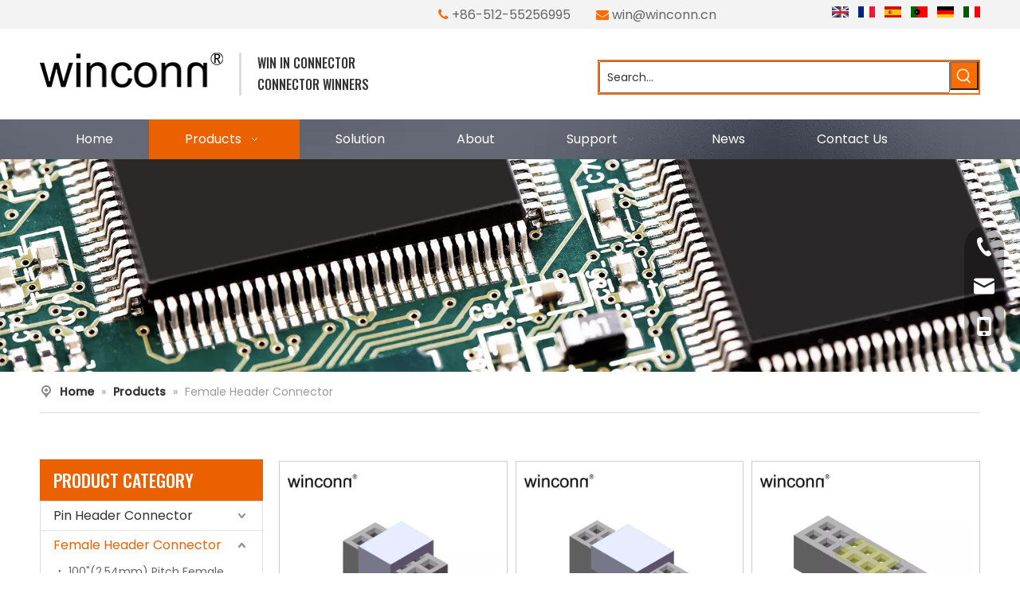

--- FILE ---
content_type: text/html;charset=utf-8
request_url: https://www.wconn.com/female-header-connector.html
body_size: 51211
content:
<!DOCTYPE html> <html lang="en" prefix="og: http://ogp.me/ns#" style="height: auto;"> <head> <link rel="preconnect" href="https://imrorwxhlllmlq5p-static.micyjz.com"/> <link rel="preconnect" href="https://rprorwxhlllmlq5p-static.micyjz.com"/> <link rel="preconnect" href="https://jrrorwxhlllmlq5m-static.micyjz.com"/><script>document.write=function(e){documentWrite(document.currentScript,e)};function documentWrite(documenturrentScript,e){var i=document.createElement("span");i.innerHTML=e;var o=i.querySelectorAll("script");if(o.length)o.forEach(function(t){if(t.src&&t.src!=""){var script=document.createElement("script");script.src=t.src;document.body.appendChild(script)}});document.body.appendChild(i)}
window.onloadHack=function(func){if(!!!func||typeof func!=="function")return;if(document.readyState==="complete")func();else if(window.addEventListener)window.addEventListener("load",func,false);else if(window.attachEvent)window.attachEvent("onload",func,false)};</script> <title>Female Header Connector from China, Female Header Connector Manufacturer & Supplier - KunShan Winconn Electronic Technology Co., Ltd.</title> <meta name="keywords" content="Female Header Connector, China Female Header Connector, Female Header Connector Manufacturers, Female Header Connector Suppliers"/> <meta name="description" content="Female Header Connector offered by China manufacturer KunShan Winconn Electronic Technology Co., Ltd.. Buy high quality Female Header Connector right now!"/> <link data-type="dns-prefetch" data-domain="jrrorwxhlllmlq5m-static.micyjz.com" rel="dns-prefetch" href="//jrrorwxhlllmlq5m-static.micyjz.com"> <link data-type="dns-prefetch" data-domain="imrorwxhlllmlq5p-static.micyjz.com" rel="dns-prefetch" href="//imrorwxhlllmlq5p-static.micyjz.com"> <link data-type="dns-prefetch" data-domain="rprorwxhlllmlq5p-static.micyjz.com" rel="dns-prefetch" href="//rprorwxhlllmlq5p-static.micyjz.com"> <link rel="amphtml" href="https://www.wconn.com/amp/female-header-connector.html"/> <link rel="canonical" href="https://www.wconn.com/female-header-connector.html"/> <meta http-equiv="X-UA-Compatible" content="IE=edge"/> <meta name="renderer" content="webkit"/> <meta http-equiv="Content-Type" content="text/html; charset=utf-8"/> <meta name="viewport" content="width=device-width, initial-scale=1, user-scalable=no"/> <link rel="icon" href="//imrorwxhlllmlq5p-static.micyjz.com/cloud/lrBpoKmmllSRkjimpkmkim/bitbug_favicon.ico"> <link href="//imrorwxhlllmlq5p-static.micyjz.com/cloud/lqBpoKmmllSRkjjmijmqip/bg.png" as="image" rel="preload" fetchpriority="high"/> <link rel="preload" type="text/css" as="style" href="//imrorwxhlllmlq5p-static.micyjz.com/concat/gqimKBy5ucRyiSjqrrinpkrionk/static/assets/widget/mobile_head/style10/style10.css,/static/assets/widget/mobile_head/css/headerStyles.css,/static/assets/widget/style/component/langBar/langBar.css,/static/assets/widget/style/component/follow/widget_setting_iconSize/iconSize24.css,/static/assets/style/bootstrap/cus.bootstrap.grid.system.css,/static/assets/style/fontAwesome/4.7.0/css/font-awesome.css,/static/assets/style/iconfont/iconfont.css,/static/assets/widget/script/plugins/gallery/colorbox/colorbox.css,/static/assets/style/bootstrap/cus.bootstrap.grid.system.split.css,/static/assets/widget/style/component/graphic/graphic.css,/static/assets/widget/script/plugins/picture/animate.css,/static/assets/widget/style/component/pictureNew/widget_setting_description/picture.description.css,/static/assets/widget/style/component/pictureNew/public/public.css,/static/assets/widget/style/component/prodSearchNew/prodSearchNew.css" onload="this.onload=null;this.rel='stylesheet'"/> <link rel="preload" type="text/css" as="style" href="//rprorwxhlllmlq5p-static.micyjz.com/concat/sniiKBb6c9RciSjqrrinpkrionl/static/assets/widget/style/component/prodsearch/prodsearch.css" onload="this.onload=null;this.rel='stylesheet'"/> <link rel="stylesheet" type="text/css" href="//imrorwxhlllmlq5p-static.micyjz.com/concat/gqimKBy5ucRyiSjqrrinpkrionk/static/assets/widget/mobile_head/style10/style10.css,/static/assets/widget/mobile_head/css/headerStyles.css,/static/assets/widget/style/component/langBar/langBar.css,/static/assets/widget/style/component/follow/widget_setting_iconSize/iconSize24.css,/static/assets/style/bootstrap/cus.bootstrap.grid.system.css,/static/assets/style/fontAwesome/4.7.0/css/font-awesome.css,/static/assets/style/iconfont/iconfont.css,/static/assets/widget/script/plugins/gallery/colorbox/colorbox.css,/static/assets/style/bootstrap/cus.bootstrap.grid.system.split.css,/static/assets/widget/style/component/graphic/graphic.css,/static/assets/widget/script/plugins/picture/animate.css,/static/assets/widget/style/component/pictureNew/widget_setting_description/picture.description.css,/static/assets/widget/style/component/pictureNew/public/public.css,/static/assets/widget/style/component/prodSearchNew/prodSearchNew.css"/> <link rel="stylesheet" type="text/css" href="//rprorwxhlllmlq5p-static.micyjz.com/concat/sniiKBb6c9RciSjqrrinpkrionl/static/assets/widget/style/component/prodsearch/prodsearch.css"/> <link rel="preload" type="text/css" as="style" href="//rprorwxhlllmlq5p-static.micyjz.com/concat/hmiiKBzzubRgiSoqpqnomojliil/static/assets/widget/style/component/langBar/langBar.css,/static/assets/widget/script/plugins/smartmenu/css/navigation.css,/static/assets/widget/style/component/position/position.css,/static/assets/widget/style/component/prodGroupCategory/prodGroupCategory.css,/static/assets/widget/style/component/articlecategory/slightsubmenu.css,/static/assets/widget/style/component/prodGroupCategory/proGroupCategoryFix.css,/static/assets/widget/style/component/touchgraphicslider/touchgraphicslider.css,/static/assets/widget/style/component/prodScrolling/prodScrolling.css,/static/assets/widget/script/plugins/slick/slick.css,/static/assets/widget/script/plugins/slick/slick-theme.css,/static/assets/widget/style/component/form/form.css,/static/assets/widget/script/plugins/form/select2.css,/static/assets/widget/style/component/inquire/inquire.css,/static/assets/widget/script/plugins/air-datepicker/css/datepicker.css" onload="this.onload=null;this.rel='stylesheet'"/> <link rel="preload" type="text/css" as="style" href="//jrrorwxhlllmlq5m-static.micyjz.com/concat/hoijKBh91fRxiSoqpqnomojliil/static/assets/widget/style/component/prodlistAsync/public/public.css,/static/assets/style/ldFont/iconfont.css,/static/assets/widget/script/plugins/owlcarousel/owl.carousel.css,/static/assets/widget/script/plugins/owlcarousel/owl.theme.css,/static/assets/widget/style/component/shoppingcartStatus/shoppingcartStatus.css,/static/assets/widget/style/component/prodlistAsync/widget_style/style_12.css,/static/assets/widget/style/component/prodlistAsync/widget_style/style_pm_12.css,/static/assets/widget/style/component/prodlistAsync/profixlist.css,/static/assets/widget/style/component/faqList/faqList.css" onload="this.onload=null;this.rel='stylesheet'"/> <link rel="stylesheet" type="text/css" href="//rprorwxhlllmlq5p-static.micyjz.com/concat/hmiiKBzzubRgiSoqpqnomojliil/static/assets/widget/style/component/langBar/langBar.css,/static/assets/widget/script/plugins/smartmenu/css/navigation.css,/static/assets/widget/style/component/position/position.css,/static/assets/widget/style/component/prodGroupCategory/prodGroupCategory.css,/static/assets/widget/style/component/articlecategory/slightsubmenu.css,/static/assets/widget/style/component/prodGroupCategory/proGroupCategoryFix.css,/static/assets/widget/style/component/touchgraphicslider/touchgraphicslider.css,/static/assets/widget/style/component/prodScrolling/prodScrolling.css,/static/assets/widget/script/plugins/slick/slick.css,/static/assets/widget/script/plugins/slick/slick-theme.css,/static/assets/widget/style/component/form/form.css,/static/assets/widget/script/plugins/form/select2.css,/static/assets/widget/style/component/inquire/inquire.css,/static/assets/widget/script/plugins/air-datepicker/css/datepicker.css"/> <link rel="stylesheet" type="text/css" href="//jrrorwxhlllmlq5m-static.micyjz.com/concat/hoijKBh91fRxiSoqpqnomojliil/static/assets/widget/style/component/prodlistAsync/public/public.css,/static/assets/style/ldFont/iconfont.css,/static/assets/widget/script/plugins/owlcarousel/owl.carousel.css,/static/assets/widget/script/plugins/owlcarousel/owl.theme.css,/static/assets/widget/style/component/shoppingcartStatus/shoppingcartStatus.css,/static/assets/widget/style/component/prodlistAsync/widget_style/style_12.css,/static/assets/widget/style/component/prodlistAsync/widget_style/style_pm_12.css,/static/assets/widget/style/component/prodlistAsync/profixlist.css,/static/assets/widget/style/component/faqList/faqList.css"/> <style>@media(min-width:990px){[data-type="rows"][data-level="rows"]{display:flex}}</style> <style id="speed3DefaultStyle">@supports not(aspect-ratio:1/1){.prodlist-wrap li .prodlist-cell{position:relative;padding-top:100%;width:100%}.prodlist-lists-style-13 .prod_img_a_t13,.prodlist-lists-style-12 .prod_img_a_t12,.prodlist-lists-style-nophoto-11 .prod_img_a_t12{position:unset !important;min-height:unset !important}.prodlist-wrap li .prodlist-picbox img{position:absolute;width:100%;left:0;top:0}}.piclist360 .prodlist-pic4-3 li .prodlist-display{max-width:100%}@media(max-width:600px){.prodlist-fix-num li{width:50% !important}}</style> <template id="appdStylePlace"></template> <link href="//jrrorwxhlllmlq5m-static.micyjz.com/theme/oojoKBmolmRliSmolmRllSmlqlRllSnjRljSjrrjioiqjqlnij/style/style.css" type="text/css" rel="preload" as="style" onload="this.onload=null;this.rel='stylesheet'" data-theme="true"/> <link href="//jrrorwxhlllmlq5m-static.micyjz.com/theme/oojoKBmolmRliSmolmRllSmlqlRllSnjRljSjrrjioiqjqlnij/style/style.css" rel="stylesheet" type="text/css"/> <style guid='u_561529a90eee4424975b6097cab19369' emptyRender='true' placeholder='true' type='text/css'></style> <link href="//rprorwxhlllmlq5p-static.micyjz.com/site-res/riknKBmolmRllSmlqlRljSijnnljRliSrnqmnqRljSjrrlrqilklriRjiSjqrrlqoorjrrSRil.css?1720051381056" rel="preload" as="style" onload="this.onload=null;this.rel='stylesheet'" data-extStyle="true" type="text/css" data-extAttr="20240704143102"/> <link href="//rprorwxhlllmlq5p-static.micyjz.com/site-res/riknKBmolmRllSmlqlRljSijnnljRliSrnqmnqRljSjrrlrqilklriRjiSjqrrlqoorjrrSRil.css?1720051381056" data-extAttr="20240704143102" rel="stylesheet" type="text/css"/> <template data-js-type='style_respond' data-type='inlineStyle'></template><template data-js-type='style_head' data-type='inlineStyle'><style guid='ca35ada2-6aeb-4e78-b5e1-82cc7d3583f4' pm_pageStaticHack='' jumpName='head' pm_styles='head' type='text/css'>.sitewidget-langBar-20220614163959 .sitewidget-bd .front-icon-box.icon-style i{font-size:16px;color:#333 !important}.sitewidget-langBar-20220614163959 .sitewidget-bd .style21 #vLpBnjCmeSMZ-lang-drop-arrow{color:#333 !important}.sitewidget-langBar-20220614163959 .sitewidget-bd .style21 .lang-menu .lang-item a{color:#333 !important}.sitewidget-langBar-20220614163959 .sitewidget-bd .icon-style-i{font-size:16px;color:#333 !important}.sitewidget-langBar-20220614163959 .sitewidget-bd .lang-bar.style18.lang-style .lang-dropdown .block-iconbaseline-down{color:#333 !important}.sitewidget-langBar-20220614163959 .sitewidget-bd .lang-bar.style18.lang-style .lang-dropdown .lang-selected{color:#333 !important}.sitewidget-langBar-20220614163959 .sitewidget-bd .lang-bar.style18.lang-style .lang-dropdown .lang-menu a{color:#333 !important}.sitewidget-langBar-20220614163959 .sitewidget-bd .lang-bar.style18.lang-style .lang-dropdown .lang-menu{border-color:#333 !important}.sitewidget-langBar-20220614163959 .sitewidget-bd .lang-bar.style21.lang-style .lang-dropdown .lang-menu .menu-close-btn i{background:#333 !important}.sitewidget-langBar-20220614163959 .sitewidget-bd .front-icon-box i{font-size:20px;color:#333 !important}.sitewidget-langBar-20220614163959 .sitewidget-bd .front-icon-box.icon-style i{font-size:20px;color:#333 !important}.sitewidget-langBar-20220614163959 .sitewidget-bd .front-icon-box i:hover{color:#333 !important}.sitewidget-prodCategory-20220615114958.category-default-simple .sitewidget-bd>ul>li>a{font-size:16px;line-height:36px;color:#333}.sitewidget-prodCategory-20220615114958.category-default-simple .sitewidget-bd>ul>li>span{top:6px}.sitewidget-prodCategory-20220615114958.category-default-gray .sitewidget-bd>ul>li>span{right:16px}.sitewidget-prodCategory-20220615114958.category-default-simple .sitewidget-bd>ul>li>a:hover{color:#eb6100}.sitewidget-prodCategory-20220615114958.category-default-simple i.list-mid-dot{top:15px;background:#333}.sitewidget-prodCategory-20220615114958.category-default-simple .sitewidget-bd>ul>li>a:hover+i.list-mid-dot{background:#eb6100}.sitewidget-prodCategory-20220615114958.category-default-simple .sitewidget-bd li.on>a{color:#eb6100 !important}.sitewidget-prodCategory-20220615114958.category-default-simple .sitewidget-bd>ul>li.on>a+i.list-mid-dot{background:#eb6100}.sitewidget-prodScrolling-20220615115332 .owl-theme .owl-controls .owl-page span{background-color:#248fc8 !important}.sitewidget-prodScrolling-20220615115332 .pagetyle1 .owl-theme .owl-controls .owl-page span{background-color:transparent !important}.sitewidget-prodScrolling-20220615115332 .sitewidget-bd .slick-dots li.slick-active button:before{background-color:#248fc8 !important}.sitewidget-prodScrolling-20220615115332 .sitewidget-bd .slider-responsive-wrap.pagetyle0 .slick-dots li.slick-active button:before{background-color:transparent !important}.sitewidget-prodScrolling-20220615115332 .sitewidget-bd .pagetyle0.buttonstyle0 .slick-dots li.slick-active button:before{color:#248fc8 !important;background-color:transparent !important}.sitewidget-prodScrolling-20220615115332 .sitewidget-bd .pagetyle1 .slick-dots li.slick-active button:before{background-color:transparent !important}.sitewidget-form-20220615115949 #formsubmit{pointer-events:none}.sitewidget-form-20220615115949 #formsubmit.releaseClick{pointer-events:unset}.sitewidget-form-20220615115949 .form-horizontal input,.sitewidget-form-20220615115949 .form-horizontal span:not(.select2-selection--single),.sitewidget-form-20220615115949 .form-horizontal label,.sitewidget-form-20220615115949 .form-horizontal .form-builder button{height:26px !important;line-height:26px !important}.sitewidget-form-20220615115949 .uploadBtn{padding:4px 15px !important;height:26px !important;line-height:26px !important}.sitewidget-form-20220615115949 select,.sitewidget-form-20220615115949 input[type="text"],.sitewidget-form-20220615115949 input[type="password"],.sitewidget-form-20220615115949 input[type="datetime"],.sitewidget-form-20220615115949 input[type="datetime-local"],.sitewidget-form-20220615115949 input[type="date"],.sitewidget-form-20220615115949 input[type="month"],.sitewidget-form-20220615115949 input[type="time"],.sitewidget-form-20220615115949 input[type="week"],.sitewidget-form-20220615115949 input[type="number"],.sitewidget-form-20220615115949 input[type="email"],.sitewidget-form-20220615115949 input[type="url"],.sitewidget-form-20220615115949 input[type="search"],.sitewidget-form-20220615115949 input[type="tel"],.sitewidget-form-20220615115949 input[type="color"],.sitewidget-form-20220615115949 .uneditable-input{height:26px !important}.sitewidget-form-20220615115949.sitewidget-inquire .control-group .controls .select2-container .select2-selection--single .select2-selection__rendered{height:26px !important;line-height:26px !important}.sitewidget-form-20220615115949 textarea.cus-message-input{min-height:26px !important}.sitewidget-form-20220615115949 .add-on,.sitewidget-form-20220615115949 .add-on{height:26px !important;line-height:26px !important}.sitewidget-form-20220615115949 .input-valid-bg{background:#ffece8 !important;outline:0}.sitewidget-form-20220615115949 .input-valid-bg:focus{background:#fff !important;border:1px solid #f53f3f !important}.sitewidget-form-20220615115949 #formsubmit{border:0 solid #2e6da4;border-radius:0;background:#eb6100;color:#fff;font-size:14px;width:150px;height:35px}.sitewidget-form-20220615115949 #formsubmit:hover{border:0 solid #204d74;border-radius:0;background:#eb6100;color:#fff;font-size:14px}.sitewidget-form-20220615115949 #formreset{width:150px;font-size:14px;height:35px}.sitewidget-form-20220615115949 #formreset:hover{font-size:14px}.sitewidget-form-20220615115949 .submitGroup .controls{text-align:left}.sitewidget-form-20220615115949 .multiple-parent input[type='checkbox']+label:before{content:"";display:inline-block;width:12px;height:12px;border:1px solid #888;border-radius:3px;margin-right:6px;margin-left:6px;transition-duration:.2s}.sitewidget-form-20220615115949 .multiple-parent input[type='checkbox']:checked+label:before{width:50%;border-color:#888;border-left-color:transparent;border-top-color:transparent;-webkit-transform:rotate(45deg) translate(1px,-4px);transform:rotate(45deg) translate(1px,-4px);margin-right:12px;width:6px}.sitewidget-form-20220615115949 .multiple-parent input[type="checkbox"]{display:none}.sitewidget-form-20220615115949 .multiple-parent{display:none;width:100%}.sitewidget-form-20220615115949 .multiple-parent ul{list-style:none;width:100%;text-align:left;border-radius:4px;padding:10px 5px;box-sizing:border-box;height:auto;overflow-x:hidden;overflow-y:scroll;box-shadow:0 4px 5px 0 rgb(0 0 0 / 14%),0 1px 10px 0 rgb(0 0 0 / 12%),0 2px 4px -1px rgb(0 0 0 / 30%);background-color:#fff;margin:2px 0 0 0;border:1px solid #ccc;box-shadow:1px 1px 2px rgb(0 0 0 / 10%) inset}.sitewidget-form-20220615115949 .multiple-parent ul::-webkit-scrollbar{width:2px;height:4px}.sitewidget-form-20220615115949 .multiple-parent ul::-webkit-scrollbar-thumb{border-radius:5px;-webkit-box-shadow:inset 0 0 5px rgba(0,0,0,0.2);background:#4e9e97}.sitewidget-form-20220615115949 .multiple-parent ul::-webkit-scrollbar-track{-webkit-box-shadow:inset 0 0 5px rgba(0,0,0,0.2);border-radius:0;background:rgba(202,202,202,0.23)}.sitewidget-form-20220615115949 .multiple-select{width:100%;height:auto;min-height:40px;line-height:40px;border-radius:4px;padding-right:10px;padding-left:10px;box-sizing:border-box;overflow:hidden;background-size:auto 80%;border:1px solid #ccc;box-shadow:1px 1px 2px rgb(0 0 0 / 10%) inset;background-color:#fff;position:relative}.sitewidget-form-20220615115949 .multiple-select:after{content:'';position:absolute;top:50%;right:6px;width:0;height:0;border:8px solid transparent;border-top-color:#888;transform:translateY(calc(-50% + 4px));cursor:pointer}.sitewidget-form-20220615115949 .multiple-select span{line-height:28px;color:#666}.sitewidget-form-20220615115949 .multiple-parent label{color:#333;display:inline-flex;align-items:center;height:30px;line-height:22px;padding:0}.sitewidget-form-20220615115949 .select-content{display:inline-block;border-radius:4px;line-height:23px;margin:2px 2px 0 2px;padding:0 3px;border:1px solid #888;height:auto}.sitewidget-form-20220615115949 .select-delete{cursor:pointer}.sitewidget-form-20220615115949 select[multiple]{display:none}.sitewidget-prodListAsync-20210824144018 .prodlist-wrap .prodlist-parameter-wrap .prodlist-pro-name{height:auto !important;overflow:hidden;text-overflow:ellipsis;display:box;display:-webkit-box;-webkit-line-clamp:2;-webkit-box-orient:vertical}.sitewidget-prodListAsync-20210824144018 .buy-add-hover .prodlist-pro-buynow-btn:hover,.sitewidget-prodListAsync-20210824144018 .buy-add-hover .prodlist-pro-inquire:hover{background-color:!important;color:!important;border-color:!important}.sitewidget-prodListAsync-20210824144018 .buy-add-hover .prodlist-pro-addcart-btn:hover,.sitewidget-prodListAsync-20210824144018 .buy-add-hover .prodlist-pro-addbasket-btn:hover{background-color:!important;color:!important;border-color:!important}.sitewidget-prodListAsync-20210824144018 .buy-add-hover .prodlist-pro-addcart-btn:hover *,.sitewidget-prodListAsync-20210824144018 .buy-add-hover .prodlist-pro-addbasket-btn:hover *{color:inherit !important}.sitewidget-prodListAsync-20210824144018 .prodlist-box-hover{height:100%;box-sizing:border-box}.sitewidget-prodListAsync-20210824144018 .prodlist-parameter-wrap{position:static}.sitewidget-prodListAsync-20210824144018 .prodlist-parameter-btns-container,.sitewidget-prodListAsync-20210824144018 .prodlist-parameter-wrap .prodlist-btn-wrap .btn-wrap-double,.sitewidget-prodListAsync-20210824144018 .prodlist-parameter-wrap .prodlist-btn-fresh-wrap .btn-wrap-fresh-double,.sitewidget-prodListAsync-20210824144018 .prodlist-parameter-wrap .prodlist-btn-wrap .btn-wrap-single,.sitewidget-prodListAsync-20210824144018 .prodlist-parameter-wrap .prodlist-btn-fresh-wrap .btn-wrap-fresh-single{position:absolute;width:calc(100% - 8px) !important;bottom:10px;left:50%;transform:translateX(-50%)}@media screen and (min-width:1200px){.sitewidget-prodListAsync-20210824144018 .prodlist-parameter-wrap .prodlist-btn-fresh-wrap,.sitewidget-prodListAsync-20210824144018 .prodlist-parameter-wrap .prodlist-btn-wrap{margin-top:0}}.sitewidget-prodListAsync-20210824144018 .prodlist-lists-style-9 .prodlist-box-hover .style_line_9{background:#009048 !important}.sitewidget-prodListAsync-20210824144018 .prodlist-lists-style-9 .prodlist-box-hover:hover .prodlist-pro-name{color:#009048 !important}.sitewidget-prodListAsync-20210824144018 .prodlist-lists-style-9>.fix>li:hover{border-color:#009048 !important}.sitewidget-prodListAsync-20210824144018 .sitewidget-ft .paging>li.active>span{background-color:#eb6100;border:1px solid #eb6100}.sitewidget-prodListAsync-20210824144018 .sitewidget-ft .paging>li>a:hover{color:#eb6100;border:1px solid #eb6100}.sitewidget-prodListAsync-20210824144018 .sitewidget-ft .paging>li span.active a{color:#eb6100}.sitewidget-prodListAsync-20210824144018 .prodlist-wrap .prodlist-pro-name{height:40px !important;line-height:20px !important}.sitewidget-prodListAsync-20210824144018 .prodlist-fix-num .prodlist-btn-default .btn-wrap-fresh-double.buy{padding:0 !important}.sitewidget-prodListAsync-20210824144018 .prodlist-fix-num .prodlist-btn-default .btn-wrap-fresh-double.buy a.InquireAndBasket{margin-right:0 !important}.sitewidget-prodListAsync-20210824144018 .prodlist-fix-num .prodlist-btn-default .btn-wrap-fresh-double.buy .togetherClass{margin-left:0 !important}.sitewidget-prodListAsync-20210824144018 .prodlist-fix-num .prodlist-btn-default .btn-wrap-fresh-double.buy .prodlist-pro-buynow-btn{text-indent:-11px !important}.sitewidget-prodListAsync-20210824144018 .prodlist-btn-default .prodlist-pro-inquire{width:100% !important;margin-left:0 !important}.sitewidget-prodListAsync-20210824144018 .prodlist-btn-default .InquireAndBasket.pro-detail-basket{margin-right:0 !important}.sitewidget-prodListAsync-20210824144018 .prodlist-btn-default .prodlist-pro-inquire .togetherClass{margin-left:0 !important}.sitewidget-prodListAsync-20210824144018 .keyword_box .keyword_list a{color:#8a8a8a !important;border-color:#8a8a8a !important}.sitewidget-prodListAsync-20210824144018 .keyword_box .keyword_list a:hover{color:#8a8a8a !important;border-color:#8a8a8a !important}</style></template><template data-js-type='style_respond' data-type='inlineStyle'></template><template data-js-type='style_head' data-type='inlineStyle'></template><script data-ignoreMinify="true">
	function loadInlineStyle(){
		var allInlineStyle = document.querySelectorAll("template[data-type='inlineStyle']");
		var length = document.querySelectorAll("template[data-type='inlineStyle']").length;
		for(var i = 0;i < length;i++){
			var style = allInlineStyle[i].innerHTML;
			allInlineStyle[i].outerHTML = style;
		}
	}
loadInlineStyle();
</script> <link rel='preload' as='style' onload='this.onload=null;this.rel="stylesheet"' href='https://fonts.googleapis.com/css?family=Poppins:400,500|Oswald:400,500&display=swap' data-type='1' type='text/css' media='all'/> <script type="text/javascript" data-src="//imrorwxhlllmlq5p-static.micyjz.com/static/t-7kBmBKiKjqrrinpkrionr/assets/script/jquery-1.11.0.concat.js"></script> <script type="text/javascript" data-src="//ld-analytics.micyjz.com/lninKBmlqlRlrSSRRQRijSkilolr/ltm-web.js?v=1720074662000"></script><script type="text/x-delay-ids" data-type="delayIds" data-device="pc" data-xtype="0" data-delayIds='["FapVSEMmTyRt","yCfqnjMcowEZ","vLpBnjCmeSMZ","zyABStfemCbZ","vGpVntCdLsoO","tbKByEnNphdj","wWALnOrIdZGj","DTUgSZfewhzO","wvpqytCSQwLO","BIABdtfTlorj","sNABnEpTFPZt","lsUBIZtqTpWE","lNfLSOZqzCpj","qPULyOZgeCij","DmfBIZEqTboO","vRUqnjZVTcBE","rLpqIjAowBRt"]'></script> <script async src="https://www.googletagmanager.com/gtag/js?id=G-2YKH6XT4SX"></script> <script>window.dataLayer=window.dataLayer||[];function gtag(){dataLayer.push(arguments)}gtag("js",new Date);gtag("config","G-2YKH6XT4SX");</script> <meta name="msvalidate.01" content="66F6DA135841F52EB0D62C64962C1C5D"/> <meta name="yandex-verification" content="584124e56c87a463"/> <script async src="https://www.googletagmanager.com/gtag/js?id=AW-11350913365"></script> <script>window.dataLayer=window.dataLayer||[];function gtag(){dataLayer.push(arguments)}gtag("js",new Date);gtag("config","AW-11350913365",{"allow_enhanced_conversion":true});</script> <script>(function(w,d,s,l,i){w[l]=w[l]||[];w[l].push({"gtm.start":(new Date).getTime(),event:"gtm.js"});var f=d.getElementsByTagName(s)[0],j=d.createElement(s),dl=l!="dataLayer"?"\x26l\x3d"+l:"";j.async=true;j.src="https://www.googletagmanager.com/gtm.js?id\x3d"+i+dl;f.parentNode.insertBefore(j,f)})(window,document,"script","dataLayer","GTM-T8THW9SJ");</script> <script>document.addEventListener("click",function(e){var button=e.target.closest('[type\x3d"button"]');if(button===null)return;var form=button.closest("form");if(form!==null){var email=form.querySelector('[name\x3d"extend1"]').value;var mailformat=/^\w+([\.-]?\w+)@\w+([\.-]?\w+)(\.\w{2,3})+$/;var msg=form.querySelector('[name\x3d"extend3"]').value;var vcode=form.querySelector('[name\x3d"faptcha_response_field"]').value;if(email!=""&&email.match(mailformat)&&msg!=""&&vcode!=""){gtag("event","email");gtag("event",
"conversion",{"send_to":"AW-11350913365/lzMNCLCV4rkZENXixKQq"})}}});</script> <script>window.addEventListener("load",function(event){document.querySelectorAll('[href*\x3d"mailto:"]').forEach(function(e){e.addEventListener("click",function(){gtag("event","conversion",{"send_to":"AW-11350913365/Lw9YCLPA870ZENXixKQq"})})})});</script><script guid='1997d1bc-d933-4ba3-ad82-e1b802a73d8d' pm_pageStaticHack='true' jumpName='head' pm_scripts='head' type='text/javascript'>try{(function(window,undefined){var phoenixSite=window.phoenixSite||(window.phoenixSite={});phoenixSite.lanEdition="EN_US";var page=phoenixSite.page||(phoenixSite.page={});page.cdnUrl="//rprorwxhlllmlq5p-static.micyjz.com";page.siteUrl="https://www.wconn.com";page.lanEdition=phoenixSite.lanEdition;page._menu_prefix="";page._menu_trans_flag="";page._captcha_domain_prefix="captcha.c";page._pId="bLpArMVkFhtO";phoenixSite._sViewMode="true";phoenixSite._templateSupport="false";phoenixSite._singlePublish=
"false"})(this)}catch(e){try{console&&console.log&&console.log(e)}catch(e){}};</script> <script id='u_3699f4cd8ea443adbb09b75f38520b87' guid='u_3699f4cd8ea443adbb09b75f38520b87' pm_script='init_top' type='text/javascript'>try{(function(window,undefined){var datalazyloadDefaultOptions=window.datalazyloadDefaultOptions||(window.datalazyloadDefaultOptions={});datalazyloadDefaultOptions["version"]="3.0.0";datalazyloadDefaultOptions["isMobileViewer"]="false";datalazyloadDefaultOptions["hasCLSOptimizeAuth"]="false";datalazyloadDefaultOptions["_version"]="3.0.0";datalazyloadDefaultOptions["isPcOptViewer"]="false"})(this);(function(window,undefined){window.__ph_optSet__='{"loadImgType":"0","isOpenFlagUA":true,"docReqType":"0","docDecrease":"1","docCallback":"1","v30NewMode":"1"}'})(this)}catch(e){try{console&&
console.log&&console.log(e)}catch(e){}};</script> <script id='u_e16a8cd60d75486592590a299100096d' guid='u_e16a8cd60d75486592590a299100096d' type='text/javascript'>try{var thisUrl=location.host;var referUrl=document.referrer;if(referUrl.indexOf(thisUrl)==-1)localStorage.setItem("landedPage",document.URL)}catch(e){try{console&&console.log&&console.log(e)}catch(e){}};</script> </head> <body class=" frontend-body-canvas "> <template data-js-type='globalBody' data-type='code_template'> <noscript><iframe src="https://www.googletagmanager.com/ns.html?id=GTM-T8THW9SJ" height="0" width="0" style="display:none;visibility:hidden"></iframe></noscript> </template> <div id='backstage-headArea' headFlag='1' class='hideForMobile'><div class="outerContainer" data-mobileBg="true" id="outerContainer_1655195980861" data-type="outerContainer" data-level="rows"><div class="container" data-type="container" data-level="rows" cnttype="backstage-container-mark"><div class="row" data-type="rows" data-level="rows" data-attr-xs="null" data-attr-sm="null"><div class="col-md-5" id="column_1655196120931" data-type="columns" data-level="columns"><div id="location_1655196120932" data-type="locations" data-level="rows"><div class="backstage-stwidgets-settingwrap" id="component_FapVSEMmTyRt" data-scope="0" data-settingId="FapVSEMmTyRt" data-relationCommonId="bLpArMVkFhtO" data-classAttr="sitewidget-placeHolder-20220614164050"> <div class="sitewidget-placeholder sitewidget-placeHolder-20220614164050"> <div class="sitewidget-bd"> <div class="resizee" style="height:33px"></div> </div> </div> <script type="text/x-delay-script" data-id="FapVSEMmTyRt" data-jsLazyloadType="1" data-alias="placeHolder" data-jsLazyload='true' data-type="component" data-jsDepand='' data-jsThreshold='' data-cssDepand='' data-cssThreshold=''>(function(window,$,undefined){})(window,$);</script></div> </div></div><div class="col-md-4" id="column_1655195969879" data-type="columns" data-level="columns"><div id="location_1655195969882" data-type="locations" data-level="rows"><div class="backstage-stwidgets-settingwrap " id="component_yCfqnjMcowEZ" data-scope="0" data-settingId="yCfqnjMcowEZ" data-relationCommonId="bLpArMVkFhtO" data-classAttr="sitewidget-text-20220614163832"> <div class="sitewidget-text sitewidget-text-20220614163832 sitewidget-olul-liststyle"> <div class=" sitewidget-bd "> <span style="color:#ff6c00;"><i class="fa">&nbsp;</i></span>+86-512-55256995&nbsp; &nbsp; &nbsp; &nbsp;&nbsp;<span style="color:#ff6c00;"><i class="fa">&nbsp;</i></span><a href="mailto:win@winconn.cn" rel="nofollow">win@winconn.cn</a> </div> </div> <script type="text/x-delay-script" data-id="yCfqnjMcowEZ" data-jsLazyloadType="1" data-alias="text" data-jsLazyload='true' data-type="component" data-jsDepand='["//jrrorwxhlllmlq5m-static.micyjz.com/static/t-7kBmBKiKjqrrinpkrionr/assets/widget/script/compsettings/comp.text.settings.js"]' data-jsThreshold='5' data-cssDepand='' data-cssThreshold='5'>(function(window,$,undefined){})(window,$);</script><template data-type='js_template' data-settingId='yCfqnjMcowEZ'><script id='u_5c4c61c13632461d8eb79396d047b170' guid='u_5c4c61c13632461d8eb79396d047b170' type='text/javascript'>try{$(function(){$(".sitewidget-text-20220614163832 .sitewidget-bd a").each(function(){if($(this).attr("href"))if($(this).attr("href").indexOf("#")!=-1){console.log("anchor-link",$(this));$(this).attr("anchor-link","true")}})})}catch(e){try{console&&console.log&&console.log(e)}catch(e){}};</script></template> </div> </div></div><div class="col-md-3" id="column_1655196069651" data-type="columns" data-level="columns"><div id="location_1655196069652" data-type="locations" data-level="rows"><div class="backstage-stwidgets-settingwrap" scope="0" settingId="vLpBnjCmeSMZ" id="component_vLpBnjCmeSMZ" relationCommonId="bLpArMVkFhtO" classAttr="sitewidget-langBar-20220614163959"> <div class="sitewidget-langBar sitewidget-langBar-20220614163959"> <div class="sitewidget-bd"> <div class="lang-bar lang-bar-right "> <span class="lang-cont" data-lanCode="0" data-default="0"> <a href='https://www.wconn.com' target="_blank" class="lang-a " target="_blank"> <div class="lang-img sprites sprites-0"></div> </a> </span> <span class="lang-div-mid"></span> <span class="lang-cont" data-lanCode="4" data-default="0"> <a href='https://fr.wconn.com' target="_blank" class="lang-a " target="_blank"> <div class="lang-img sprites sprites-4"></div> </a> </span> <span class="lang-div-mid"></span> <span class="lang-cont" data-lanCode="6" data-default="0"> <a href='https://es.wconn.com' target="_blank" class="lang-a " target="_blank"> <div class="lang-img sprites sprites-6"></div> </a> </span> <span class="lang-div-mid"></span> <span class="lang-cont" data-lanCode="7" data-default="0"> <a href='https://pt.wconn.com' target="_blank" class="lang-a " target="_blank"> <div class="lang-img sprites sprites-7"></div> </a> </span> <span class="lang-div-mid"></span> <span class="lang-cont" data-lanCode="8" data-default="0"> <a href='https://de.wconn.com' target="_blank" class="lang-a " target="_blank"> <div class="lang-img sprites sprites-8"></div> </a> </span> <span class="lang-div-mid"></span> <span class="lang-cont" data-lanCode="9" data-default="0"> <a href='https://it.wconn.com' target="_blank" class="lang-a " target="_blank"> <div class="lang-img sprites sprites-9"></div> </a> </span> </div> </div> </div> <template data-type='js_template' data-settingId='vLpBnjCmeSMZ'><script id='u_f0b6ea4bb2fe405b823024f3a05ec685' guid='u_f0b6ea4bb2fe405b823024f3a05ec685' type='text/javascript'>try{function sortableli(el,data,value){var newArr=[];if(value=="0"||value=="1"||value=="2"||value=="3"||value=="4"||value=="5"||value=="6"||value=="7"||value=="8"||value=="12"||value=="14"){for(var i=0;i<data.length;i++)el.find(".lang-cont").each(function(){if(data[i].isDefault=="0"){if($(this).attr("data-default")=="0")if($(this).attr("data-lancode")==data[i].islanCode){var cloneSpan=$(this).clone(true);newArr.push(cloneSpan)}}else if($(this).attr("data-default")=="1")if($(this).attr("data-lancode")==
data[i].islanCode){var cloneSpan=$(this).clone(true);newArr.push(cloneSpan)}});if(value=="0"||value=="6"||value=="3")var langDivMid=' \x3cspan class\x3d"lang-div-mid"\x3e|\x3c/span\x3e ';else if(value=="1"||value=="4"||value=="7"||value=="14")var langDivMid=' \x3cspan class\x3d"lang-div-mid"\x3e\x3c/span\x3e ';else if(value=="2"||value=="12"||value=="5"||value=="8")var langDivMid=' \x3cspan class\x3d"lang-div-mid"\x3e/\x3c/span\x3e ';else var langDivMid=' \x3cspan class\x3d"lang-div-mid"\x3e|\x3c/span\x3e ';
if(newArr.length>=0){el.find("span").remove();for(var i=0;i<newArr.length;i++){el.append(newArr[i]);if(i==newArr.length-1);else el.append(langDivMid)}}}else{for(var i=0;i<data.length;i++)el.find(".lang-item").each(function(){if(data[i].isDefault=="0"){if($(this).attr("data-default")=="0")if($(this).attr("data-lancode")==data[i].islanCode){var cloneSpan=$(this).clone(true);newArr.push(cloneSpan)}}else if($(this).attr("data-default")=="1")if($(this).attr("data-lancode")==data[i].islanCode){var cloneSpan=
$(this).clone(true);newArr.push(cloneSpan)}});if(newArr.length>=0){el.find(".lang-item").remove();for(var i=0;i<newArr.length;i++)if(value=="13")el.find(".langBar-easystyle-sub").append(newArr[i]);else el.find(".lang-menu").append(newArr[i])}}}$(function(){var dom=$(".sitewidget-langBar-20220614163959 .sitewidget-bd .lang-bar");var sortArr=[{"id":0,"islanCode":"0","isDefault":"0"},{"id":1,"islanCode":"4","isDefault":"0"},{"id":2,"islanCode":"6","isDefault":"0"},{"id":3,"islanCode":"7","isDefault":"0"},
{"id":4,"islanCode":"8","isDefault":"0"},{"id":5,"islanCode":"9","isDefault":"0"}];if(sortArr!=""&&sortArr!=undefined)sortableli(dom,sortArr,4)})}catch(e){try{console&&console.log&&console.log(e)}catch(e){}};</script></template> <script type="text/x-delay-script" data-id="vLpBnjCmeSMZ" data-jsLazyloadType="1" data-alias="langBar" data-jsLazyload='true' data-type="component" data-jsDepand='' data-jsThreshold='5' data-cssDepand='' data-cssThreshold='5'>(function(window,$,undefined){})(window,$);</script></div> </div></div></div></div></div><div class="outerContainer" data-mobileBg="true" id="outerContainer_1629943878514" data-type="outerContainer" data-level="rows"><div class="container" data-type="container" data-level="rows" cnttype="backstage-container-mark"><div class="row" data-type="rows" data-level="rows" data-attr-xs="null" data-attr-sm="null"><div class="col-md-6" id="column_1629943958349" data-type="columns" data-level="columns"><div class="row" data-type="rows" data-level="rows"><div class="col-md-5" id="column_1655197946558" data-type="columns" data-level="columns"><div id="location_1655197946560" data-type="locations" data-level="rows"><div class="backstage-stwidgets-settingwrap" scope="0" settingId="zyABStfemCbZ" id="component_zyABStfemCbZ" relationCommonId="bLpArMVkFhtO" classAttr="sitewidget-logo-20210826101117"> <div class="sitewidget-pictureNew sitewidget-logo sitewidget-logo-20210826101117"> <div class="sitewidget-bd"> <script type="application/ld+json">{"@context":"https://schema.org","@type":"Organization","url":"//imrorwxhlllmlq5p-static.micyjz.com","logo":"//imrorwxhlllmlq5p-static.micyjz.com/cloud/lqBpoKmmllSRkjjmqikpip/logo.png"}</script> <div class="picture-resize-wrap " style="position: relative; width: 100%; text-align: left; "> <span class="picture-wrap pic-style-default 666 " data-ee="" id="picture-wrap-zyABStfemCbZ" style="display: inline-block; position: relative;max-width: 100%;"> <a class="imgBox mobile-imgBox" style="display: inline-block; position: relative;max-width: 100%;" href="/index.html"> <img class="img-default-bgc" data-src="//imrorwxhlllmlq5p-static.micyjz.com/cloud/lqBpoKmmllSRkjjmqikpip/logo.png" src="//imrorwxhlllmlq5p-static.micyjz.com/cloud/lqBpoKmmllSRkjjmqikpip/logo.png" alt="winconn-connectors and Cables supplier" title="" phoenixLazyload='true'/> </a> </span> </div> </div> </div> </div> <script type="text/x-delay-script" data-id="zyABStfemCbZ" data-jsLazyloadType="1" data-alias="logo" data-jsLazyload='true' data-type="component" data-jsDepand='["//rprorwxhlllmlq5p-static.micyjz.com/static/t-7kBmBKiKjqrrinpkrionr/assets/widget/script/plugins/jquery.lazyload.js","//jrrorwxhlllmlq5m-static.micyjz.com/static/t-7kBmBKiKjqrrinpkrionr/assets/widget/script/compsettings/comp.logo.settings.js"]' data-jsThreshold='5' data-cssDepand='' data-cssThreshold='5'>(function(window,$,undefined){try{(function(window,$,undefined){var respSetting={},temp;$(function(){$("#picture-wrap-zyABStfemCbZ").on("webkitAnimationEnd webkitTransitionEnd mozAnimationEnd MSAnimationEnd oanimationend animationend",function(){var rmClass="animated bounce zoomIn pulse rotateIn swing fadeIn bounceInDown bounceInLeft bounceInRight bounceInUp fadeInDownBig fadeInLeftBig fadeInRightBig fadeInUpBig zoomInDown zoomInLeft zoomInRight zoomInUp";$(this).removeClass(rmClass)});var version=
$.trim("20200313131553");if(!!!version)version=undefined;if(phoenixSite.phoenixCompSettings&&typeof phoenixSite.phoenixCompSettings.logo!=="undefined"&&phoenixSite.phoenixCompSettings.logo.version==version&&typeof phoenixSite.phoenixCompSettings.logo.logoLoadEffect=="function"){phoenixSite.phoenixCompSettings.logo.logoLoadEffect("zyABStfemCbZ",".sitewidget-logo-20210826101117","","",respSetting);if(!!phoenixSite.phoenixCompSettings.logo.version&&phoenixSite.phoenixCompSettings.logo.version!="1.0.0")loadAnimationCss();
return}var resourceUrl="//imrorwxhlllmlq5p-static.micyjz.com/static/assets/widget/script/compsettings/comp.logo.settings.js?_\x3d1720051381056";if(phoenixSite&&phoenixSite.page){var cdnUrl=phoenixSite.page.cdnUrl;resourceUrl=cdnUrl+"/static/assets/widget/script/compsettings/comp.logo.settings.js?_\x3d1720051381056"}var callback=function(){phoenixSite.phoenixCompSettings.logo.logoLoadEffect("zyABStfemCbZ",".sitewidget-logo-20210826101117","","",respSetting);if(!!phoenixSite.phoenixCompSettings.logo.version&&
phoenixSite.phoenixCompSettings.logo.version!="1.0.0")loadAnimationCss()};if(phoenixSite.cachedScript)phoenixSite.cachedScript(resourceUrl,callback());else $.getScript(resourceUrl,callback())});function loadAnimationCss(){var link=document.createElement("link");link.rel="stylesheet";link.type="text/css";link.href="//rprorwxhlllmlq5p-static.micyjz.com/static/assets/widget/script/plugins/picture/animate.css?1720051381056";var head=document.getElementsByTagName("head")[0];head.appendChild(link)}try{loadTemplateImg("sitewidget-logo-20210826101117")}catch(e){try{console&&
(console.log&&console.log(e))}catch(e){}}})(window,jQuery)}catch(e){try{console&&console.log&&console.log(e)}catch(e){}}})(window,$);</script> </div></div><div class="col-md-7" id="column_1655434224332" data-type="columns" data-level="columns"><div id="location_1655434224333" data-type="locations" data-level="rows"><div class="backstage-stwidgets-settingwrap " id="component_vGpVntCdLsoO" data-scope="0" data-settingId="vGpVntCdLsoO" data-relationCommonId="bLpArMVkFhtO" data-classAttr="sitewidget-text-20220614164723"> <div class="sitewidget-text sitewidget-text-20220614164723 sitewidget-olul-liststyle"> <div class=" sitewidget-bd "> WIN IN CONNECTOR<br/> CONNECTOR WINNERS </div> </div> <script type="text/x-delay-script" data-id="vGpVntCdLsoO" data-jsLazyloadType="1" data-alias="text" data-jsLazyload='true' data-type="component" data-jsDepand='["//jrrorwxhlllmlq5m-static.micyjz.com/static/t-7kBmBKiKjqrrinpkrionr/assets/widget/script/compsettings/comp.text.settings.js"]' data-jsThreshold='5' data-cssDepand='' data-cssThreshold='5'>(function(window,$,undefined){})(window,$);</script><template data-type='js_template' data-settingId='vGpVntCdLsoO'><script id='u_cd695c0a16d34df7a124733af1f51e60' guid='u_cd695c0a16d34df7a124733af1f51e60' type='text/javascript'>try{$(function(){$(".sitewidget-text-20220614164723 .sitewidget-bd a").each(function(){if($(this).attr("href"))if($(this).attr("href").indexOf("#")!=-1){console.log("anchor-link",$(this));$(this).attr("anchor-link","true")}})})}catch(e){try{console&&console.log&&console.log(e)}catch(e){}};</script></template> </div> </div></div></div></div><div class="col-md-1" id="column_1655434325889" data-type="columns" data-level="columns"><div id="location_1655434325890" data-type="locations" data-level="rows"><div class="backstage-stwidgets-settingwrap" id="component_tbKByEnNphdj" data-scope="0" data-settingId="tbKByEnNphdj" data-relationCommonId="bLpArMVkFhtO" data-classAttr="sitewidget-placeHolder-20220617105101"> <div class="sitewidget-placeholder sitewidget-placeHolder-20220617105101"> <div class="sitewidget-bd"> <div class="resizee" style="height:13px"></div> </div> </div> <script type="text/x-delay-script" data-id="tbKByEnNphdj" data-jsLazyloadType="1" data-alias="placeHolder" data-jsLazyload='true' data-type="component" data-jsDepand='' data-jsThreshold='' data-cssDepand='' data-cssThreshold=''>(function(window,$,undefined){})(window,$);</script></div> </div></div><div class="col-md-5" id="column_1629944135288" data-type="columns" data-level="columns"><div class="row" data-type="rows" data-level="rows"><div class="col-md-12" id="column_1655198322595" data-type="columns" data-level="columns"><div id="location_1655198322598" data-type="locations" data-level="rows"><div class="backstage-stwidgets-settingwrap" id="component_wWALnOrIdZGj" data-scope="0" data-settingId="wWALnOrIdZGj" data-relationCommonId="bLpArMVkFhtO" data-classAttr="sitewidget-placeHolder-20220614171742"> <div class="sitewidget-placeholder sitewidget-placeHolder-20220614171742"> <div class="sitewidget-bd"> <div class="resizee" style="height:10px"></div> </div> </div> <script type="text/x-delay-script" data-id="wWALnOrIdZGj" data-jsLazyloadType="1" data-alias="placeHolder" data-jsLazyload='true' data-type="component" data-jsDepand='' data-jsThreshold='' data-cssDepand='' data-cssThreshold=''>(function(window,$,undefined){})(window,$);</script></div> </div></div></div><div class="row" data-type="rows" data-level="rows"><div class="col-md-12" id="column_1655198150314" data-type="columns" data-level="columns"><div id="location_1655198150316" data-type="locations" data-level="rows"><div class="backstage-stwidgets-settingwrap " scope="0" settingId="DTUgSZfewhzO" id="component_DTUgSZfewhzO" relationCommonId="bLpArMVkFhtO" classAttr="sitewidget-prodSearchNew-20210826101531"> <div class="sitewidget-searchNew sitewidget-prodSearchNew sitewidget-prodSearchNew-20210826101531 prodWrap"> <style type="text/css">
	.prodDiv.margin20{
		margin-top:20px;
	}
	/*关键词设置*/
			.sitewidget-prodSearchNew-20210826101531 .colorbtn-search-box .search-box .search-fix-wrap {
			margin-right: 36px;
		}
	.sitewidget-prodSearchNew-20210826101531 .colorbtn-search-box .search-box .search-fix-wrap .inner-container{
		position: relative;
		height: unset;
		overflow: unset;
	}
		.sitewidget-prodSearchNew-20210826101531 .colorbtn-search-box .search-box .search-fix-wrap input[type="text"] {
			height: 36px;
			line-height: 36px;
			font-size: 14px;
			color: rgb(102, 102, 102);
			/*background-color: transparent;*/
			/*border: 2px solid rgb(255, 108, 0);*/
			/*border-radius: 0px 0 0 0px;*/
		}

	.sitewidget-prodSearchNew-20210826101531 .colorbtn-search-box .search-box form{
		border: 2px solid rgb(255, 108, 0);
		border-radius: 0px;
		background-color: transparent;
	}

		.sitewidget-prodSearchNew-20210826101531 .colorbtn-search-box .search-box .search-fix-wrap input[type="text"]::-webkit-input-placeholder{
			color: rgb(51, 51, 51);
		}
	/* 火狐 */
	.sitewidget-prodSearchNew-20210826101531 .colorbtn-search-box .search-box .search-fix-wrap input[type="text"]::-moz-placeholder {
		color: rgb(51, 51, 51);
	}
	/*ie*/
	.sitewidget-prodSearchNew-20210826101531 .colorbtn-search-box .search-box .search-fix-wrap input[type="text"]::-ms-input-placeholder {
		color: rgb(51, 51, 51);
	}
		.sitewidget-prodSearchNew-20210826101531 .colorbtn-search-box .search-box .search-fix-wrap input[type="text"] {
			+height: 32px;
			+line-height: 32px;
		} /* IE7 Hack: height and line-height minus one */
		.sitewidget-prodSearchNew-20210826101531 .colorbtn-search-box .search-box .search-fix-wrap button {
			width: 36px;
			height: 36px;
			background-color: rgb(255, 108, 0);
			border-radius: 0 0px 0px 0;
		}
		.sitewidget-prodSearchNew-20210826101531 .colorbtn-search-box .search-box .search-fix-wrap button .icon-svg {
			width: 22px;
			height: 22px;
			fill: rgb(255, 255, 255);
		}


	/*新增设置搜索范围选项样式*/
		.sitewidget-prodSearchNew-20210826101531.prodWrap .prodDiv .prodUl li{
			font-size: 14px ;
		}
		.sitewidget-prodSearchNew-20210826101531.prodWrap .prodDiv .prodUl li{
			color: rgb(51, 51, 51) !important;
		}
			.sitewidget-prodSearchNew-20210826101531.prodWrap .prodDiv .prodUl li:hover{
				color: rgb(255 108 0) !important;
			}
			.sitewidget-prodSearchNew-20210826101531.prodWrap .prodDiv .prodUl li{
				text-align: left;
			}

	@media (min-width: 900px){
		.sitewidget-prodSearchNew-20210826101531 .positionLeft .search-keywords{
			line-height: 36px;
		}
		.sitewidget-prodSearchNew-20210826101531 .positionRight .search-keywords{
			line-height: 36px;
		}
	}
	.sitewidget-prodSearchNew-20210826101531 .positionDrop .search-keywords{
		border:1px solid rgb(255, 255, 255);
		border-top:0;
		}
	.sitewidget-prodSearchNew-20210826101531 .positionDrop q{
		margin-left:10px;
	}
	</style> <div class="sitewidget-bd"> <div class="search-box-wrap colorbtn-search-box "> <div class="search-box "> <form action="/phoenix/admin/prod/search" onsubmit="return checkSubmit(this)" method="get" novalidate> <div class="search-fix-wrap 5" style="display: flex;"> <div class="inner-container unshow-flag" style="display: none;"> <span class="inner-text unshow-flag"></span> <span class="">&nbsp;:</span> </div> <input type="text" name="searchValue" value="" placeholder="Search..." autocomplete="off" aria-label="Search..."/> <input type="hidden" name="menuPrefix" value=""/> <input type="hidden" name="searchProdStyle" value=""/> <input type="hidden" name="searchComponentSettingId" value="DTUgSZfewhzO"/> <button class="search-btn" type="submit" aria-label="Hot Keywords:"> <svg xmlns="http://www.w3.org/2000/svg" xmlns:xlink="http://www.w3.org/1999/xlink" t="1660616305377" class="icon icon-svg shape-search" viewBox="0 0 1024 1024" version="1.1" p-id="26257" width="20" height="20"><defs><style type="text/css">@font-face{font-family:feedback-iconfont;src:url("//at.alicdn.com/t/font_1031158_u69w8yhxdu.woff2?t=1630033759944") format("woff2"),url("//at.alicdn.com/t/font_1031158_u69w8yhxdu.woff?t=1630033759944") format("woff"),url("//at.alicdn.com/t/font_1031158_u69w8yhxdu.ttf?t=1630033759944") format("truetype")}</style></defs><path d="M147.9168 475.5968a291.2768 291.2768 0 1 1 582.5024 0 291.2768 291.2768 0 0 1-582.5024 0z m718.848 412.416l-162.9696-162.8672a362.3424 362.3424 0 0 0 99.4816-249.5488A364.0832 364.0832 0 1 0 439.1936 839.68a361.8304 361.8304 0 0 0 209.5104-66.6624l166.5024 166.5024a36.4544 36.4544 0 0 0 51.5072-51.5072" p-id="26258"/></svg> </button> </div> </form> </div> </div> <script id="prodSearch" type="application/ld+json"></script> <div class="prodDiv "> <input type="hidden" id="prodCheckList" name="prodCheckList" value="name&amp;&amp;keyword&amp;&amp;model&amp;&amp;summary&amp;&amp;desc&amp;&amp;all"> <input type="hidden" id="prodCheckIdList" name="prodCheckIdList" value="name&amp;&amp;keyword&amp;&amp;model&amp;&amp;summary&amp;&amp;desc&amp;&amp;all"> <i class="triangle"></i> <ul class="prodUl unshow-flag" id="prodULs"> <li search="rangeAll" class="prodUlLi fontColorS0 fontColorS1hover unshow-flag" id="rangeAll" style="display: none">All</li> <li search="name" class="prodUlLi fontColorS0 fontColorS1hover unshow-flag" id="name" style="display: none">Product Name</li> <li search="keyword" class="prodUlLi fontColorS0 fontColorS1hover unshow-flag" id="keyword" style="display: none">Product Keyword</li> <li search="model" class="prodUlLi fontColorS0 fontColorS1hover unshow-flag" id="model" style="display: none">Product Model</li> <li search="summary" class="prodUlLi fontColorS0 fontColorS1hover unshow-flag" id="summary" style="display: none">Product Summary</li> <li search="desc" class="prodUlLi fontColorS0 fontColorS1hover unshow-flag" id="desc" style="display: none">Product Description</li> <li search="" class="prodUlLi fontColorS0 fontColorS1hover unshow-flag" id="all" style="display: none">Multi Field Search</li> </ul> </div> <div class="prodDivrecomend 2"> <ul class="prodUl"> </ul> </div> <svg xmlns="http://www.w3.org/2000/svg" width="0" height="0" class="hide"> <symbol id="icon-search" viewBox="0 0 1024 1024"> <path class="path1" d="M426.667 42.667q78 0 149.167 30.5t122.5 81.833 81.833 122.5 30.5 149.167q0 67-21.833 128.333t-62.167 111.333l242.333 242q12.333 12.333 12.333 30.333 0 18.333-12.167 30.5t-30.5 12.167q-18 0-30.333-12.333l-242-242.333q-50 40.333-111.333 62.167t-128.333 21.833q-78 0-149.167-30.5t-122.5-81.833-81.833-122.5-30.5-149.167 30.5-149.167 81.833-122.5 122.5-81.833 149.167-30.5zM426.667 128q-60.667 0-116 23.667t-95.333 63.667-63.667 95.333-23.667 116 23.667 116 63.667 95.333 95.333 63.667 116 23.667 116-23.667 95.333-63.667 63.667-95.333 23.667-116-23.667-116-63.667-95.333-95.333-63.667-116-23.667z"></path> </symbol> </svg> </div> </div> <template data-type='js_template' data-settingId='DTUgSZfewhzO'><script id='u_ffe8737ef8d0433ab287307d96d1255d' guid='u_ffe8737ef8d0433ab287307d96d1255d' type='text/javascript'>try{function escapeHTML(html){return html.replace(/&/g,"\x26amp;").replace(/</g,"\x26lt;").replace(/>/g,"\x26gt;").replace(/"/g,"\x26quot;")}function checkSubmit(form){var $inputVal=$(form).find('input[name\x3d"searchValue"]').val();if($inputVal){$(form).find('input[name\x3d"searchValue"]').val(escapeHTML($inputVal));return true}else{alert("Please enterKeywords");return false}}}catch(e){try{console&&console.log&&console.log(e)}catch(e){}};</script></template> </div> <script type="text/x-delay-script" data-id="DTUgSZfewhzO" data-jsLazyloadType="1" data-alias="prodSearchNew" data-jsLazyload='true' data-type="component" data-jsDepand='' data-jsThreshold='5' data-cssDepand='' data-cssThreshold='5'>(function(window,$,undefined){try{function setInputPadding(){console.log("diyici");var indent=$(".sitewidget-prodSearchNew-20210826101531 .search-fix-wrap .inner-container").innerWidth();if("colorbtn-search-box"=="slideLeft-search-box")if($(".sitewidget-prodSearchNew-20210826101531 .search-fix-wrap input[name\x3dsearchValue]").hasClass("isselect"))indent=indent-15;else if(!$("#component_DTUgSZfewhzO .prodWrap .search-fix-wrap input[name\x3dsearchProdStyle]").hasClass("oneSelect"))indent=indent-45;
else indent=indent-15;if("colorbtn-search-box"=="showUnder-search-box")if($(".sitewidget-prodSearchNew-20210826101531 .search-fix-wrap input[name\x3dsearchValue]").hasClass("isselect"))indent=indent-5;else if(!$("#component_DTUgSZfewhzO .prodWrap .search-fix-wrap input[name\x3dsearchProdStyle]").hasClass("oneSelect"))indent=indent-45;else indent=indent-5;if("colorbtn-search-box"=="slideLeftRight-search-box")if($(".sitewidget-prodSearchNew-20210826101531 .search-fix-wrap input[name\x3dsearchValue]").hasClass("isselect"))indent=
indent-9;else if(!$("#component_DTUgSZfewhzO .prodWrap .search-fix-wrap input[name\x3dsearchProdStyle]").hasClass("oneSelect"))indent=indent-45;else indent=indent-9;if("colorbtn-search-box"=="insideLeft-search-box"){$(".sitewidget-prodSearchNew-20210826101531 .search-fix-wrap .search-svg").css("left",0+"px");indent=indent;var inderwidth=$(".sitewidget-prodSearchNew-20210826101531 .search-svg").width();$(".sitewidget-prodSearchNew-20210826101531 .inner-container").css("left",inderwidth+"px")}$(".sitewidget-prodSearchNew-20210826101531 .search-fix-wrap input[name\x3dsearchValue]").css("padding-left",
+"px");if($(".arabic-exclusive").length!==0&&"colorbtn-search-box"=="slideLeftRight-search-box")$(".sitewidget-prodSearchNew-20210826101531 .search-fix-wrap input[name\x3dsearchValue]").css({"padding-left":"10px","padding-right":indent+2*36+"px"})}function getUrlParam(name){var reg=new RegExp("(^|\x26)"+name+"\x3d([^\x26]*)(\x26|$)","i");var r=window.location.search.substr(1).match(reg);if(r!=null)return decodeURIComponent(r[2].replace(/\+/g,"%20"));else return null}$(function(){try{function escapeHTML(html){return html.replace(/&/g,
"\x26amp;").replace(/</g,"\x26lt;").replace(/>/g,"\x26gt;").replace(/"/g,"\x26quot;")}var searchValueAfter=getUrlParam("searchValue");if(!searchValueAfter){var reg=new RegExp("^/search/([^/]+).html");var r=window.location.pathname.match(reg);if(!!r)searchValueAfter=r[1]}var isChange=false;if(searchValueAfter!=null)$(".sitewidget-prodSearchNew-20210826101531 .search-fix-wrap input[name\x3dsearchValue]").val(escapeHTML(decodeURIComponent(searchValueAfter)));$(".sitewidget-prodSearchNew-20210826101531 .search-fix-wrap input[name\x3dsearchValue]").on("focus",
function(){if(searchValueAfter!=null&&!isChange)$(".sitewidget-prodSearchNew-20210826101531 .search-fix-wrap input[name\x3dsearchValue]").val("")});$(".sitewidget-prodSearchNew-20210826101531 .search-fix-wrap input[name\x3dsearchValue]").on("blur",function(){if(!isChange)if(searchValueAfter!=null)$(".sitewidget-prodSearchNew-20210826101531 .search-fix-wrap input[name\x3dsearchValue]").val(decodeURIComponent(searchValueAfter))});$(".sitewidget-prodSearchNew-20210826101531 .search-fix-wrap input[name\x3dsearchValue]").on("input",
function(){isChange=true});$(".sitewidget-prodSearchNew-20210826101531 .search-fix-wrap input[name\x3dsearchValue]").on("change",function(){isChange=true});$(".sitewidget-prodSearchNew-20210826101531 .search-fix-wrap input[name\x3dsearchValue]").css("text-indent","0!important");if("colorbtn-search-box"=="insideLeft-search-box"){$(".sitewidget-prodSearchNew-20210826101531 .search-fix-wrap input[name\x3dsearchValue]").css("text-indent",0);var inderwidth=$(".sitewidget-prodSearchNew-20210826101531 .search-svg").width();
console.log("inderwidth",inderwidth);$(".sitewidget-prodSearchNew-20210826101531 .search-fix-wrap input[name\x3dsearchValue]").css("padding-left",0+"px");$(".sitewidget-prodSearchNew-20210826101531 .search-fix-wrap input[name\x3dsearchValue]").css("margin-left",inderwidth+"px");$(".sitewidget-prodSearchNew-20210826101531 .search-svg").css("left","0px")}var prodNows=$(".sitewidget-prodSearchNew-20210826101531 .prodDiv input[name\x3dprodCheckList]").val();var prodNow=prodNows.split("\x26\x26");var prodIdss=
$(".sitewidget-prodSearchNew-20210826101531 .prodDiv input[name\x3dprodCheckIdList]").val();var prodIds=prodIdss.split("\x26\x26");var prodPool=["all","desc","summary","model","keyword","name","none"];var prod=[];var prodId=[];for(var i=0;i<prodNow.length;i++){if(prodPool.indexOf(prodNow[i])==-1)prod.push(prodNow[i]);if(prodPool.indexOf(prodNow[i])==-1)prodId.push(prodIds[i])}var prodHtml="";for(var i=0;i<prod.length;i++)prodHtml+="\x3cli search\x3d'"+prodId[i]+"' class\x3d'prodUlLi fontColorS0 fontColorS1hover' id\x3d'"+
prodId[i]+"'\x3e"+prod[i]+"\x3c/li\x3e";$(".sitewidget-prodSearchNew-20210826101531 .prodDiv .prodUl").append(prodHtml)}catch(error){console.log(error)}});$(function(){var url=window.location.href;try{function escapeHTML(html){return html.replace(/&/g,"\x26amp;").replace(/</g,"\x26lt;").replace(/>/g,"\x26gt;").replace(/"/g,"\x26quot;").replace(/'/g,"\x26#039;")}var urlAll=window.location.search.substring(1);var urls=urlAll.split("\x26");if(urls&&urls.length==2){var searchValues=urls[0].split("\x3d");
var searchValueKey=searchValues[0];var searchValue=searchValues[1];var searchProds=urls[1].split("\x3d");var searchProdStyleKey=searchProds[0];var searchProdStyle=searchProds[1];searchValue=searchValue.replace(/\+/g," ");searchValue=decodeURIComponent(searchValue);searchProdStyle=searchProdStyle.replace(/\+/g," ");searchProdStyle=decodeURIComponent(searchProdStyle);if(searchValueKey=="searchValue"&&searchProdStyleKey=="searchProdStyle"){$(".sitewidget-prodSearchNew-20210826101531 .search-fix-wrap input[name\x3dsearchValue]").val(escapeHTML(searchValue));
$(".sitewidget-prodSearchNew-20210826101531 .search-fix-wrap input[name\x3dsearchProdStyle]").val(searchProdStyle)}}}catch(e){}var target="http://"+window.location.host+"/phoenix/admin/prod/search?searchValue\x3d{search_term_string}";$("#prodSearch").html('{"@context": "http://schema.org","@type": "WebSite","url": "'+url+'","potentialAction": {"@type": "SearchAction", "target": "'+target+'", "query-input": "required name\x3dsearch_term_string"}}');var prodCheckStr="name\x26\x26keyword\x26\x26model\x26\x26summary\x26\x26desc\x26\x26all".split("\x26\x26");
if(prodCheckStr&&prodCheckStr.length&&prodCheckStr.length>=2){$(".sitewidget-prodSearchNew-20210826101531 .prodDiv .prodUl #rangeAll").show();var rangeAll=$(".sitewidget-prodSearchNew-20210826101531 .prodDiv .prodUl #rangeAll");$(".sitewidget-prodSearchNew-20210826101531 .inner-container").hide();$("#component_DTUgSZfewhzO .prodWrap .search-fix-wrap input[name\x3dsearchProdStyle]").val(rangeAll.attr("search"))}if(prodCheckStr&&prodCheckStr.length==1){var text="";$(".sitewidget-prodSearchNew-20210826101531 .prodDiv li").each(function(index,
ele){if($(ele).attr("id")==prodCheckStr[0])text=$(ele).text()});$(".sitewidget-prodSearchNew-20210826101531 .prodDiv").parent().find(".inner-container .inner-text").text(text);$(".sitewidget-prodSearchNew-20210826101531 .prodDiv").parent().find(".inner-container .fa-angle-down").remove();$(".sitewidget-prodSearchNew-20210826101531 .prodDiv").remove();$("#component_DTUgSZfewhzO .prodWrap .search-fix-wrap input[name\x3dsearchProdStyle]").val(prodCheckStr[0]);if("colorbtn-search-box"!="slideLeftRight-search-box")$(".sitewidget-prodSearchNew-20210826101531 .inner-container").css("display",
"flex");$("#component_DTUgSZfewhzO .prodWrap .search-fix-wrap input[name\x3dsearchProdStyle]").addClass("oneSelect");setInputPadding()}for(var i=0;i<prodCheckStr.length;i++)$(".sitewidget-prodSearchNew-20210826101531 .prodDiv .prodUl #"+$.trim(prodCheckStr[i])+" ").show();$('.sitewidget-prodSearchNew-20210826101531 button.search-btn[type\x3d"submit"]').bind("click",function(){if(window.fbq&&!window.fbAccessToken)window.fbq("track","Search");if(window.ttq)window.ttq.track("Search")});$(".sitewidget-prodSearchNew-20210826101531 .sitewidget-bd").focusin(function(){$(this).addClass("focus");
var $templateDiv=$(".sitewidget-prodSearchNew-20210826101531"),$prodDiv=$(".sitewidget-prodSearchNew-20210826101531 .prodDiv"),$body=$("body");var prodDivHeight=$prodDiv.height(),bodyHeight=$body.height(),templateDivHeight=$templateDiv.height(),templateDivTop=$templateDiv.offset().top,allheight=prodDivHeight+40+templateDivHeight+templateDivTop;if(bodyHeight<allheight&&bodyHeight>prodDivHeight+40+templateDivHeight){$templateDiv.find(".prodDiv").css({top:"unset",bottom:20+templateDivHeight+"px"});$prodDiv.find("i").css({top:"unset",
bottom:"-10px",transform:"rotate(180deg)"})}else{$templateDiv.find(".prodDiv").attr("style","display:none");$prodDiv.find("i").attr("style","")}if($templateDiv.find(".prodDivpositionLeft").length>0){$form=$(".sitewidget-prodSearchNew-20210826101531 .search-box form");var prodDivWidth=$prodDiv.width(),formWidth=$form.width();$templateDiv.find(".prodDiv").css({right:formWidth-prodDivWidth-32+"px"})}});$(".sitewidget-prodSearchNew-20210826101531 .sitewidget-bd").focusout(function(){$(this).removeClass("focus")})})}catch(e){try{console&&
console.log&&console.log(e)}catch(e){}}try{$(function(){$(".sitewidget-prodSearchNew-20210826101531 .inner-container").click(function(){var $templateDiv=$(".sitewidget-prodSearchNew-20210826101531"),$prodDiv=$(".sitewidget-prodSearchNew-20210826101531 .prodDiv"),$body=$("body");var prodDivHeight=$prodDiv.height(),bodyHeight=$body.height(),templateDivHeight=$templateDiv.height(),templateDivTop=$templateDiv.offset().top,allheight=prodDivHeight+40+templateDivHeight+templateDivTop;if(bodyHeight<allheight&&
bodyHeight>prodDivHeight+40+templateDivHeight){$templateDiv.find(".prodDiv").css({top:"unset",bottom:20+templateDivHeight+"px"});$prodDiv.find("i").css({top:"unset",bottom:"-10px",transform:"rotate(180deg)"})}else{$templateDiv.find(".prodDiv").attr("style","display:none");$prodDiv.find("i").attr("style","")}if($templateDiv.find(".prodDivpositionLeft").length>0){$form=$(".sitewidget-prodSearchNew-20210826101531 .search-box form");var prodDivWidth=$prodDiv.width(),formWidth=$form.width();$templateDiv.find(".prodDiv").css({right:formWidth-
prodDivWidth-32+"px"})}$(this).parents(".search-box-wrap").siblings(".prodDiv").show()});$(".sitewidget-prodSearchNew-20210826101531 .prodDiv .prodUl li").mousedown(function(){$(".sitewidget-prodSearchNew-20210826101531 .inner-container").show();$(".sitewidget-prodSearchNew-20210826101531 .search-fix-wrap input[name\x3dsearchValue]").attr("prodDivShow","1");$(".sitewidget-prodSearchNew-20210826101531 .prodDiv").parent().find(".inner-container .inner-text").text($(this).text());$(".sitewidget-prodSearchNew-20210826101531 .prodDiv").hide(100);
var searchStyle=$(this).attr("search");$(".sitewidget-prodSearchNew-20210826101531 .prodDiv").parent().find("input[name\x3dsearchProdStyle]").val(searchStyle);$(".sitewidget-prodSearchNew-20210826101531 .search-fix-wrap input[name\x3dsearchValue]").addClass("isselect");setInputPadding()});$(".sitewidget-prodSearchNew-20210826101531 .search-fix-wrap input[name\x3dsearchValue]").focus(function(){if($(this).val()===""){var prodSearch=$(".sitewidget-prodSearchNew-20210826101531 .prodDiv input[name\x3dprodCheckList]").val();
if(prodSearch=="none")$(this).parents(".search-box-wrap").siblings(".prodDiv").hide(100);else;$(this).parents(".search-box-wrap").siblings(".prodDivrecomend").hide(100)}else $(this).parents(".search-box-wrap").siblings(".prodDiv").hide(100);var prodCheckStr="name\x26\x26keyword\x26\x26model\x26\x26summary\x26\x26desc\x26\x26all".split("\x26\x26");if(prodCheckStr&&prodCheckStr.length&&prodCheckStr.length>=2)if($(this).attr("prodDivShow")!="1")$(".sitewidget-prodSearchNew-20210826101531 .prodDiv").show();
if("colorbtn-search-box"=="showUnder-search-box")$(".sitewidget-prodSearchNew-20210826101531 .prodDiv").addClass("margin20")});var oldTime=0;var newTime=0;$("#component_DTUgSZfewhzO .prodWrap .search-fix-wrap input[name\x3dsearchValue]").bind("input propertychange",function(){_this=$(this);if(_this.val()==="")_this.parents(".search-box-wrap").siblings(".prodDivrecomend").hide();else{_this.parents(".search-box-wrap").siblings(".prodDiv").hide(100);oldTime=newTime;newTime=(new Date).getTime();var theTime=
newTime;setTimeout(function(){if(_this.val()!=="")if(newTime-oldTime>300||theTime==newTime){var sty=$("#component_DTUgSZfewhzO .prodWrap .search-fix-wrap input[name\x3dsearchProdStyle]").val();var menuPrefix=$("#component_DTUgSZfewhzO .prodWrap .search-fix-wrap input[name\x3dmenuPrefix]").val();$.ajax({url:menuPrefix+"/phoenix/admin/prod/search/recommend",type:"get",dataType:"json",data:{searchValue:_this.val(),searchProdStyle:sty,searchComponentSettingId:"DTUgSZfewhzO"},success:function(xhr){$(".prodDivrecomend .prodUl").html(" ");
_this.parents(".search-box-wrap").siblings(".prodDivrecomend").show();var centerBody=$(window).width()/2;var inpLeft=_this.offset().left;if(inpLeft>centerBody)_this.parents(".search-box-wrap").siblings(".prodDivrecomend").css({"right":"0","left":"initial","overflow-y":"auto"});var prodHtml="";function escapeHtml(value){if(typeof value!=="string")return value;return value.replace(/[&<>`"'\/]/g,function(result){return{"\x26":"\x26amp;","\x3c":"\x26lt;","\x3e":"\x26gt;","`":"\x26#x60;",'"':"\x26quot;",
"'":"\x26#x27;","/":"\x26#x2f;"}[result]})}if(xhr.msg!=null&&xhr.msg!="")prodHtml=escapeHtml(xhr.msg);else for(var i=0;i<xhr.length;i++)prodHtml+="\x3cli\x3e\x3ca href\x3d'"+xhr[i].prodUrl+"?searchValue\x3d"+encodeURIComponent(xhr[i].prodName.replace(/\+/g,"%20"))+"'\x3e\x3cimg src\x3d'"+xhr[i].photoUrl240+"'/\x3e\x3cspan\x3e"+xhr[i].prodName+"\x3c/span\x3e\x3c/a\x3e\x3c/li\x3e";$(".prodDivrecomend .prodUl").html(prodHtml);$(document).click(function(e){if(!_this.parents(".search-box-wrap").siblings(".prodDivrecomend")[0].contains(e.target))_this.parents(".search-box-wrap").siblings(".prodDivrecomend").hide()})}})}else;
},300)}});$("#component_DTUgSZfewhzO .prodWrap .search-fix-wrap input[name\x3dsearchValue]").blur(function(){$(this).parents(".search-box-wrap").siblings(".prodDiv").hide(100)});$(".sitewidget-prodSearchNew-20210826101531 .search-fix-wrap input[name\x3dsearchValue]").keydown(function(event){var value=$(".sitewidget-prodSearchNew-20210826101531  .search-fix-wrap input[name\x3dsearchValue]").val();var search=$(".sitewidget-prodSearchNew-20210826101531  .search-fix-wrap input[name\x3dsearchProdStyle]").val();
var flag=$(".sitewidget-prodSearchNew-20210826101531 .prodDiv .prodUl li[search\x3d"+search+"]").html()+"\uff1a";if(event.keyCode!="8")return;if(value==flag){$(".sitewidget-prodSearchNew-20210826101531  .search-fix-wrap input[name\x3dsearchValue]").val("");$(".sitewidget-prodSearchNew-20210826101531  .search-fix-wrap input[name\x3dsearchProdStyle]").val("")}})})}catch(e){try{console&&console.log&&console.log(e)}catch(e){}}})(window,$);</script> </div></div></div></div></div></div></div><div class="outerContainer" data-mobileBg="true" id="outerContainer_1655197580123" data-type="outerContainer" data-level="rows" autohold><div class="container" data-type="container" data-level="rows" cnttype="backstage-container-mark"><div class="row" data-type="rows" data-level="rows" data-attr-xs="null" data-attr-sm="null"><div class="col-md-12" id="column_1655197271882" data-type="columns" data-level="columns"><div id="location_1655197271884" data-type="locations" data-level="rows"><div class="backstage-stwidgets-settingwrap" scope="0" settingId="wvpqytCSQwLO" id="component_wvpqytCSQwLO" relationCommonId="bLpArMVkFhtO" classAttr="sitewidget-navigation_style-20220614170522"> <div class="sitewidget-navigation_style sitewidget-navnew fix sitewidget-navigation_style-20220614170522 navnew-way-slide navnew-slideRight"> <a href="javascript:;" class="navnew-thumb-switch navnew-thumb-way-slide navnew-thumb-slideRight" style="background-color:transparent"> <span class="nav-thumb-ham first" style="background-color:#333333"></span> <span class="nav-thumb-ham second" style="background-color:#333333"></span> <span class="nav-thumb-ham third" style="background-color:#333333"></span> </a> <style>@media(min-width:1220px){.sitewidget-navnew.sitewidget-navigation_style-20220614170522 .smsmart{max-width:unset}}@media(max-width:1219px) and (min-width:990px){.sitewidget-navnew.sitewidget-navigation_style-20220614170522 .smsmart{max-width:unset}}@media(min-width:1200px) and (max-width:1365px){.sitewidget-navnew.sitewidget-navigation_style-20220614170522 .smsmart{max-width:unset}}</style> <style>@media(min-width:990px){.navnew-substyle4 .nav-sub-list .nav-sub-item .nav-sub-item-hd span{font-size:inherit;font-weight:inherit;line-height:inherit;cursor:pointer}.navnew-substyle4 .nav-sub-list .nav-sub-item .nav-sub-item-hd span:hover,.navnew-substyle4 .nav-sub-list .nav-sub-item .nav-sub-item-bd .nav-sub-item-bd-item .nav-sub-item-bd-info:hover{color:inherit}.navnew-substyle4 .nav-sub-list .nav-sub-item .nav-sub-item-bd .nav-sub-item-bd-item .nav-sub-item-bd-info{font-size:inherit;color:inherit;font-weight:inherit;text-align:inherit}}</style> <ul class="navnew smsmart navnew-way-slide navnew-slideRight navnew-wide-substyle-new0 "> <li id="parent_0" class="navnew-item navLv1 " data-visible="1"> <a id="nav_23509364" target="_self" rel="" class="navnew-link" data-currentIndex="" href="/"><i class="icon "></i><span class="text-width">Home</span> </a> <span class="navnew-separator"></span> </li> <li id="parent_1" class="navnew-item navLv1 " data-visible="1"> <a id="nav_23524154" target="_self" rel="" class="navnew-link" data-currentIndex="" href="/products.html"><i class="icon "></i><span class="text-width">Products</span> </a> <span class="navnew-separator"></span> <ul class="navnew-sub1"> <li class="navnew-sub1-item navLv2" data-visible="1"> <a id="nav_23524214" class="navnew-sub1-link" target="_self" rel="" data-currentIndex='' href="/pin-header-connector.html"> <i class="icon undefined"></i>Pin Header Connector</a> </li> <li class="navnew-sub1-item navLv2" data-visible="1"> <a id="nav_23524224" class="navnew-sub1-link" target="_self" rel="" data-currentIndex='1' href="/female-header-connector.html"> <i class="icon undefined"></i>Female Header Connector</a> </li> <li class="navnew-sub1-item navLv2" data-visible="1"> <a id="nav_23524234" class="navnew-sub1-link" target="_self" rel="" data-currentIndex='' href="/box-header-connector.html"> <i class="icon undefined"></i>Box Header Connector</a> </li> <li class="navnew-sub1-item navLv2" data-visible="1"> <a id="nav_25782184" class="navnew-sub1-link" target="_self" rel="" data-currentIndex='' href="/ic-socket.html"> <i class="icon undefined"></i>IC Socket</a> </li> <li class="navnew-sub1-item navLv2" data-visible="1"> <a id="nav_23524244" class="navnew-sub1-link" target="_self" rel="" data-currentIndex='' href="/fpc-connector.html"> <i class="icon undefined"></i>FPC Connector</a> </li> <li class="navnew-sub1-item navLv2" data-visible="1"> <a id="nav_23524254" class="navnew-sub1-link" target="_self" rel="" data-currentIndex='' href="/mini-fit-atx-connector.html"> <i class="icon undefined"></i>ATX&amp;BTX</a> </li> <li class="navnew-sub1-item navLv2" data-visible="1"> <a id="nav_23524264" class="navnew-sub1-link" target="_self" rel="" data-currentIndex='' href="/rj45-connector.html"> <i class="icon undefined"></i>RJ45 Connector</a> </li> <li class="navnew-sub1-item navLv2" data-visible="1"> <a id="nav_23524274" class="navnew-sub1-link" target="_self" rel="" data-currentIndex='' href="/sata-connector.html"> <i class="icon undefined"></i>SATA Connector</a> </li> <li class="navnew-sub1-item navLv2" data-visible="1"> <a id="nav_23524284" class="navnew-sub1-link" target="_self" rel="" data-currentIndex='' href="/pcie-connector.html"> <i class="icon undefined"></i>PCIe Connector</a> </li> <li class="navnew-sub1-item navLv2" data-visible="1"> <a id="nav_23524294" class="navnew-sub1-link" target="_self" rel="" data-currentIndex='' href="/hdmi-connector.html"> <i class="icon undefined"></i>HDMI Connector</a> </li> <li class="navnew-sub1-item navLv2" data-visible="1"> <a id="nav_23524304" class="navnew-sub1-link" target="_self" rel="" data-currentIndex='' href="/usb-connector.html"> <i class="icon undefined"></i>USB Connector</a> </li> <li class="navnew-sub1-item navLv2" data-visible="1"> <a id="nav_23524314" class="navnew-sub1-link" target="_self" rel="" data-currentIndex='' href="/card-connector.html"> <i class="icon undefined"></i>Card Connector</a> </li> <li class="navnew-sub1-item navLv2" data-visible="1"> <a id="nav_23524324" class="navnew-sub1-link" target="_self" rel="" data-currentIndex='' href="/wtb-connector.html"> <i class="icon undefined"></i>WTB Connector</a> </li> <li class="navnew-sub1-item navLv2" data-visible="1"> <a id="nav_23524334" class="navnew-sub1-link" target="_self" rel="" data-currentIndex='' href="/cables-wire-harnesses.html"> <i class="icon undefined"></i>Cables&amp;Wire Harnesses</a> </li> </ul> </li> <li id="parent_2" class="navnew-item navLv1 " data-visible="1"> <a id="nav_23524194" target="_self" rel="" class="navnew-link" data-currentIndex="" href="/solution.html"><i class="icon "></i><span class="text-width">Solution</span> </a> <span class="navnew-separator"></span> </li> <li id="parent_3" class="navnew-item navLv1 " data-visible="1"> <a id="nav_23524184" target="_self" rel="" class="navnew-link" data-currentIndex="" href="/about.html"><i class="icon "></i><span class="text-width">About</span> </a> <span class="navnew-separator"></span> </li> <li id="parent_4" class="navnew-item navLv1 " data-visible="1"> <a id="nav_23524204" target="_self" rel="" class="navnew-link" data-currentIndex="" href="/download.html"><i class="icon "></i><span class="text-width">Support</span> </a> <span class="navnew-separator"></span> <ul class="navnew-sub1"> <li class="navnew-sub1-item navLv2" data-visible="1"> <a id="nav_23524354" class="navnew-sub1-link" target="_self" rel="" data-currentIndex='' href="/download.html"> <i class="icon undefined"></i>Catalog</a> </li> <li class="navnew-sub1-item navLv2" data-visible="1"> <a id="nav_23524344" class="navnew-sub1-link" target="_self" rel="" data-currentIndex='' href="/faqlist.html"> <i class="icon undefined"></i>FAQ</a> </li> </ul> </li> <li id="parent_5" class="navnew-item navLv1 " data-visible="1"> <a id="nav_23524164" target="_self" rel="" class="navnew-link" data-currentIndex="" href="/news.html"><i class="icon "></i><span class="text-width">News</span> </a> <span class="navnew-separator"></span> </li> <li id="parent_6" class="navnew-item navLv1 " data-visible="1"> <a id="nav_23524174" target="_self" rel="" class="navnew-link" data-currentIndex="" href="/contactus.html"><i class="icon "></i><span class="text-width">Contact Us</span> </a> <span class="navnew-separator"></span> </li> </ul> </div> </div> <script type="text/x-delay-script" data-id="wvpqytCSQwLO" data-jsLazyloadType="1" data-alias="navigation_style" data-jsLazyload='true' data-type="component" data-jsDepand='["//imrorwxhlllmlq5p-static.micyjz.com/static/t-poBpBKoKiymxlx7r/assets/widget/script/plugins/smartmenu/js/jquery.smartmenusUpdate.js","//rprorwxhlllmlq5p-static.micyjz.com/static/t-niBoBKnKrqmlmp7q/assets/widget/script/compsettings/comp.navigation_style.settings.js"]' data-jsThreshold='5' data-cssDepand='' data-cssThreshold='5'>(function(window,$,undefined){try{$(function(){if(phoenixSite.phoenixCompSettings&&typeof phoenixSite.phoenixCompSettings.navigation_style!=="undefined"&&typeof phoenixSite.phoenixCompSettings.navigation_style.navigationStyle=="function"){phoenixSite.phoenixCompSettings.navigation_style.navigationStyle(".sitewidget-navigation_style-20220614170522","","navnew-wide-substyle-new0","0","0","100px","0","0");return}$.getScript("//jrrorwxhlllmlq5m-static.micyjz.com/static/assets/widget/script/compsettings/comp.navigation_style.settings.js?_\x3d1767865694211",
function(){phoenixSite.phoenixCompSettings.navigation_style.navigationStyle(".sitewidget-navigation_style-20220614170522","","navnew-wide-substyle-new0","0","0","100px","0","0")})})}catch(e){try{console&&console.log&&console.log(e)}catch(e){}}})(window,$);</script> </div></div></div></div></div></div><div id='backstage-headArea-mobile' class='sitewidget-mobile_showFontFamily' mobileHeadId='QLUAfKppAAzG' _mobileHeadId='QLUAfKppAAzG' headflag='1' mobileHeadNo='10'> <ul class="header-styles"> <li class="header-item"> <div class="header-style10" id="mobileHeaderStyle10"> <div class="nav-logo-mix-box headbox" style="background-color:none"> <div class="header-nav-wrap"> <div class="nav-title1 nav-title nav-btn-icon" style="background-color:none"> <a class="nav-btn"> <svg t="1642996883892" class="icon" viewBox="0 0 1024 1024" version="1.1" xmlns="http://www.w3.org/2000/svg" p-id="5390" width="16" height="16"><path d="M875.904 799.808c19.2 0 34.752 17.024 34.752 37.952 0 19.456-13.44 35.456-30.72 37.696l-4.032 0.256H102.08c-19.2 0-34.752-17.024-34.752-37.952 0-19.456 13.44-35.456 30.72-37.696l4.032-0.256h773.824z m0-325.056c19.2 0 34.752 16.96 34.752 37.952 0 19.392-13.44 35.456-30.72 37.632l-4.032 0.256H102.08c-19.2 0-34.752-16.96-34.752-37.888 0-19.456 13.44-35.52 30.72-37.696l4.032-0.256h773.824z m0-325.12c19.2 0 34.752 17.024 34.752 37.952 0 19.456-13.44 35.52-30.72 37.696l-4.032 0.256H102.08c-19.2 0-34.752-17.024-34.752-37.952 0-19.456 13.44-35.456 30.72-37.632l4.032-0.256h773.824z" p-id="5391"></path></svg> </a> </div> <div class="logo-box mobile_sitewidget-logo-20210826101117 mobile_head_style_10" mobile_settingId="zyABStfemCbZ" id="mobile_component_zyABStfemCbZ" classAttr="mobile_sitewidget-logo-20210826101117"> <a class="logo-url" href="/index.html"> <picture style="height: 100%;"> <source srcset='//imrorwxhlllmlq5p-static.micyjz.com/cloud/lqBpoKmmllSRkjjmqikpip/logo.png' media="(max-width: 767px)" alt='' title=''> <source srcset='//imrorwxhlllmlq5p-static.micyjz.com/cloud/lqBpoKmmllSRkjjmqikpip/logo.png' media="(min-width: 768px) and (max-width: 1219px)" alt='' title=''> <img src="//imrorwxhlllmlq5p-static.micyjz.com/cloud/lqBpoKmmllSRkjjmqikpip/logo.png" alt='winconn-connectors and Cables supplier' title='' class="logo-pic"> </picture> </a> </div> </div> <div class="header-components-list"> <div class="header-search-icon"> <svg t="1644384174517" class="icon" viewBox="0 0 1024 1024" version="1.1" xmlns="http://www.w3.org/2000/svg" p-id="4187" width="16" height="16"><path d="M453.568 94.592a358.976 358.976 0 0 1 276.352 588.032l181.312 181.44a33.408 33.408 0 0 1-44.032 49.92l-3.2-2.752-181.376-181.312a358.976 358.976 0 1 1-229.12-635.328z m0 66.816a292.16 292.16 0 1 0 0 584.32 292.16 292.16 0 0 0 0-584.32z" p-id="4188"></path></svg> </div> <div class="lang-box showOn mobile_sitewidget-langBar-20220614163959 mobile_head_style_10" mobile_settingId="184279824" id="mobile_component_184279824" classAttr="mobile_sitewidget-langBar-20220614163959"> <div class="lang-show-word"> <div class="lang-selected 1"> <img src='//imrorwxhlllmlq5p-static.micyjz.com/static/assets/widget/images/langBar/0.jpg' alt="English" class="lang-icon" style="vertical-align: middle;margin-right: 0px;"> </div> </div> <div class="lang-list"> <ul class="sort-lang-dot"> <li class="lang-item guo-qi lang-mobile-item" data-lanCode="4" data-default="0"> <a href='https://fr.wconn.com'> <div class="lang-sprites-slide sprites sprites-4"></div> Français </a> </li> <li class="lang-item guo-qi lang-mobile-item" data-lanCode="6" data-default="0"> <a href='https://es.wconn.com'> <div class="lang-sprites-slide sprites sprites-6"></div> Español </a> </li> <li class="lang-item guo-qi lang-mobile-item" data-lanCode="7" data-default="0"> <a href='https://pt.wconn.com'> <div class="lang-sprites-slide sprites sprites-7"></div> Português </a> </li> <li class="lang-item guo-qi lang-mobile-item" data-lanCode="8" data-default="0"> <a href='https://de.wconn.com'> <div class="lang-sprites-slide sprites sprites-8"></div> Deutsch </a> </li> <li class="lang-item guo-qi lang-mobile-item" data-lanCode="9" data-default="0"> <a href='https://it.wconn.com'> <div class="lang-sprites-slide sprites sprites-9"></div> Italiano </a> </li> </ul> </div> </div> <template data-type='js_template' data-settingId='vLpBnjCmeSMZ'><script id='u_ce416037650c4f79b438d1232ff7f39f' guid='u_ce416037650c4f79b438d1232ff7f39f' type='text/javascript'>try{function sortableliDom(el,data,parentEl){var newArr=[];Array.from(el).forEach(function(e){var code=e.getAttribute("data-lancode");var index=data.findIndex(function(item){return item.islanCode==code});newArr[index]=e;e.remove()});newArr.forEach(function(item){if(item)parentEl.appendChild(item)})}var dom=document.querySelectorAll(".mobile_sitewidget-langBar-20220614163959 .sort-lang-dot .lang-mobile-item");var parentDom=document.querySelector(".mobile_sitewidget-langBar-20220614163959 .sort-lang-dot");
var sortArr=[{"id":0,"islanCode":"0","isDefault":"0"},{"id":1,"islanCode":"4","isDefault":"0"},{"id":2,"islanCode":"6","isDefault":"0"},{"id":3,"islanCode":"7","isDefault":"0"},{"id":4,"islanCode":"8","isDefault":"0"},{"id":5,"islanCode":"9","isDefault":"0"}];if(sortArr!=""&&sortArr!=undefined)sortableliDom(dom,sortArr,parentDom)}catch(e){try{console&&console.log&&console.log(e)}catch(e){}};</script></template> </div> <div class="header-search-box"> <div class="search-box others-ele showOn search-box2 mobile_sitewidget-prodSearchNew-20210826101531 mobile_head_style_10" mobile_settingId="DTUgSZfewhzO" id="mobile_component_DTUgSZfewhzO" classAttr="mobile_sitewidget-prodSearchNew-20210826101531"> <form action="/phoenix/admin/prod/search" method="get" novalidate> <div class="search-inner"> <div class="inner-container unshow-flag" style="display: none;"> <span class="inner-text unshow-flag"></span> <span>:</span> </div> <input name="searchValue" type="text" placeholder="Search..." autocomplete="off" aria-label="searchProd"> <input type="hidden" name="searchProdStyle" value=""/> <input type="hidden" name="searchComponentSettingId" value="DTUgSZfewhzO"/> <button class="search-btn" type="submit"> <svg width="16px" height="16px" viewBox="0 0 16 16" version="1.1" xmlns="http://www.w3.org/2000/svg" xmlns:xlink="http://www.w3.org/1999/xlink"> <g id="页面-1" stroke="none" stroke-width="1" fill="none" fill-rule="evenodd"> <g id="风格10/搜索" transform="translate(-292.000000, -18.000000)"> <g id="搜索备份-2" transform="translate(292.000000, 18.000000)"> <path d="M7.08695652,1.47826087 C10.1845536,1.47826087 12.6956522,3.98935945 12.6956522,7.08695652 C12.6956522,8.44763999 12.2111139,9.69515346 11.4051684,10.6663657 L14.2384905,13.5006399 C14.4422423,13.7043917 14.4422423,14.0347387 14.2384905,14.2384905 C14.0504119,14.4265691 13.7544653,14.4410367 13.5497916,14.2818932 L13.5006399,14.2384905 L10.6663657,11.4051684 C9.69515346,12.2111139 8.44763999,12.6956522 7.08695652,12.6956522 C3.98935945,12.6956522 1.47826087,10.1845536 1.47826087,7.08695652 C1.47826087,3.98935945 3.98935945,1.47826087 7.08695652,1.47826087 Z M7.08695652,2.52173913 C4.56565658,2.52173913 2.52173913,4.56565658 2.52173913,7.08695652 C2.52173913,9.60825647 4.56565658,11.6521739 7.08695652,11.6521739 C9.60825647,11.6521739 11.6521739,9.60825647 11.6521739,7.08695652 C11.6521739,4.56565658 9.60825647,2.52173913 7.08695652,2.52173913 Z" id="形状结合" fill="#333333" fill-rule="nonzero"></path> <rect id="矩形" x="0" y="0" width="16" height="16"></rect> </g> </g> </g> </svg> </button> </div> </form> </div> <div class="sitewidget-prodSearchNew-mobile search_params_sitewidget-prodSearchNew-20210826101531"> <div class="prodDiv"> <input type="hidden" id="prodCheckList" name="prodCheckList" value="name&amp;&amp;keyword&amp;&amp;model&amp;&amp;summary&amp;&amp;desc&amp;&amp;all"> <input type="hidden" id="prodCheckIdList" name="prodCheckIdList" value="name&amp;&amp;keyword&amp;&amp;model&amp;&amp;summary&amp;&amp;desc&amp;&amp;all"> <i class="triangle"></i> <ul class="prodUl unshow-flag" id="prodULs"> <li search="rangeAll" class="prodUlLi fontColorS0 fontColorS1hover unshow-flag" id="rangeAll" style="display: none">All</li> <li search="name" class="prodUlLi fontColorS0 fontColorS1hover unshow-flag" id="name" style="display: none">Product Name</li> <li search="keyword" class="prodUlLi fontColorS0 fontColorS1hover unshow-flag" id="keyword" style="display: none">Product Keyword</li> <li search="model" class="prodUlLi fontColorS0 fontColorS1hover unshow-flag" id="model" style="display: none">Product Model</li> <li search="summary" class="prodUlLi fontColorS0 fontColorS1hover unshow-flag" id="summary" style="display: none">Product Summary</li> <li search="desc" class="prodUlLi fontColorS0 fontColorS1hover unshow-flag" id="desc" style="display: none">Product Description</li> <li search="" class="prodUlLi fontColorS0 fontColorS1hover unshow-flag" id="all" style="display: none">Multi Field Search</li> </ul> </div> </div> </div> <div class="nav-close-box"> <a class="nav-close-btn"> <svg t="1644389899227" class="icon" viewBox="0 0 1024 1024" version="1.1" xmlns="http://www.w3.org/2000/svg" p-id="5111" width="16" height="16"><path d="M215.552 160.192l4.48 3.84L544 487.936l323.968-324.032a39.616 39.616 0 0 1 59.84 51.584l-3.84 4.48L600.064 544l324.032 323.968a39.616 39.616 0 0 1-51.584 59.84l-4.48-3.84L544 600.064l-323.968 324.032a39.616 39.616 0 0 1-59.84-51.584l3.84-4.48L487.936 544 163.968 220.032a39.616 39.616 0 0 1 51.584-59.84z" p-id="5112"></path></svg> </a> </div> <div class="others-nav" style="display: none;background-color:none"> <div class="nav-box showOn others-ele mobile_sitewidget-navigation_style-20220614170522 mobile_head_style_10" mobile_settingId="wvpqytCSQwLO" id="mobile_component_wvpqytCSQwLO" classAttr="mobile_sitewidget-navigation_style-20220614170522"> <div class="nav-list1-box"> <ul class="nav-list1 nav-list"> <li class="nav-item1 nav-item "> <a href="/" class="item-cont">Home</a> </li> <li class="nav-item1 nav-item "> <div class="nav-title2 nav-title"> <a href="/products.html" class="nav-words">Products</a> <a href="javascript:;" class="item-btn"><svg t="1642987465706" class="icon" viewBox="0 0 1024 1024" version="1.1" xmlns="http://www.w3.org/2000/svg" p-id="4799" width="10" height="10"><path d="M803.072 294.72a38.4 38.4 0 0 1 61.888 44.992l-4.032 5.568-320 365.696a38.4 38.4 0 0 1-52.928 4.736l-4.928-4.736-320-365.696a38.4 38.4 0 0 1 52.8-55.36l5.056 4.8L512 627.392l291.072-332.672z" p-id="4800"></path></svg></a> </div> <ul class="nav-list2 nav-list "> <li class="nav-item2 nav-item "> <a href="/pin-header-connector.html" class="item-cont">Pin Header Connector</a> </li> <li class="nav-item2 nav-item "> <a href="/female-header-connector.html" class="item-cont">Female Header Connector</a> </li> <li class="nav-item2 nav-item "> <a href="/box-header-connector.html" class="item-cont">Box Header Connector</a> </li> <li class="nav-item2 nav-item "> <a href="/ic-socket.html" class="item-cont">IC Socket</a> </li> <li class="nav-item2 nav-item "> <a href="/fpc-connector.html" class="item-cont">FPC Connector</a> </li> <li class="nav-item2 nav-item "> <a href="/mini-fit-atx-connector.html" class="item-cont">ATX&amp;BTX</a> </li> <li class="nav-item2 nav-item "> <a href="/rj45-connector.html" class="item-cont">RJ45 Connector</a> </li> <li class="nav-item2 nav-item "> <a href="/sata-connector.html" class="item-cont">SATA Connector</a> </li> <li class="nav-item2 nav-item "> <a href="/pcie-connector.html" class="item-cont">PCIe Connector</a> </li> <li class="nav-item2 nav-item "> <a href="/hdmi-connector.html" class="item-cont">HDMI Connector</a> </li> <li class="nav-item2 nav-item "> <a href="/usb-connector.html" class="item-cont">USB Connector</a> </li> <li class="nav-item2 nav-item "> <a href="/card-connector.html" class="item-cont">Card Connector</a> </li> <li class="nav-item2 nav-item "> <a href="/wtb-connector.html" class="item-cont">WTB Connector</a> </li> <li class="nav-item2 nav-item "> <a href="/cables-wire-harnesses.html" class="item-cont">Cables&amp;Wire Harnesses</a> </li> </ul> </li> <li class="nav-item1 nav-item "> <a href="/solution.html" class="item-cont">Solution</a> </li> <li class="nav-item1 nav-item "> <a href="/about.html" class="item-cont">About</a> </li> <li class="nav-item1 nav-item "> <div class="nav-title2 nav-title"> <a href="/download.html" class="nav-words">Support</a> <a href="javascript:;" class="item-btn"><svg t="1642987465706" class="icon" viewBox="0 0 1024 1024" version="1.1" xmlns="http://www.w3.org/2000/svg" p-id="4799" width="10" height="10"><path d="M803.072 294.72a38.4 38.4 0 0 1 61.888 44.992l-4.032 5.568-320 365.696a38.4 38.4 0 0 1-52.928 4.736l-4.928-4.736-320-365.696a38.4 38.4 0 0 1 52.8-55.36l5.056 4.8L512 627.392l291.072-332.672z" p-id="4800"></path></svg></a> </div> <ul class="nav-list2 nav-list "> <li class="nav-item2 nav-item "> <a href="/download.html" class="item-cont">Catalog</a> </li> <li class="nav-item2 nav-item "> <a href="/faqlist.html" class="item-cont">FAQ</a> </li> </ul> </li> <li class="nav-item1 nav-item "> <a href="/news.html" class="item-cont">News</a> </li> <li class="nav-item1 nav-item "> <a href="/contactus.html" class="item-cont">Contact Us</a> </li> </ul> </div> </div> </div> </div> </div> </li> </ul> <style data-type="backstage-headArea-mobile">#backstage-headArea-mobile #mobileHeaderStyle10.header-style10 svg path{fill:}#backstage-headArea-mobile #mobileHeaderStyle10.header-style10 .nav-item a,#backstage-headArea-mobile #mobileHeaderStyle10.header-style10 .text-box,#backstage-headArea-mobile #mobileHeaderStyle10.header-style10 .lang-show-word-text,#backstage-headArea-mobile #mobileHeaderStyle10.header-style10 .lang-show-word,#backstage-headArea-mobile #mobileHeaderStyle10.header-style10 .lang-mobile-item a,#backstage-headArea-mobile #mobileHeaderStyle10.header-style10 .cart-box a,#backstage-headArea-mobile #mobileHeaderStyle10.header-style10 .cart-box span,#backstage-headArea-mobile #mobileHeaderStyle10.header-style10 .cart-link,#backstage-headArea-mobile #mobileHeaderStyle10.header-style10 .payCoin-item-text,#backstage-headArea-mobile #mobileHeaderStyle10.header-style10 .loginStatus-box span{color:}#backstage-headArea-mobile #mobileHeaderStyle10.header-style10 .nav-btn .line{background:}</style></div><div id="backstage-bodyArea"><div class="outerContainer" data-mobileBg="true" id="outerContainer_1629730262449" data-type="outerContainer" data-level="rows"><div class="container-opened" data-type="container" data-level="rows" cnttype="backstage-container-mark"><div class="row" data-type="rows" data-level="rows" data-attr-xs="null" data-attr-sm="null"><div class="col-md-12" id="column_9fc9000261284dfda6f314754ee11eee" data-type="columns" data-level="columns"><div id="location_1629730262449" data-type="locations" data-level="rows"><style data-type='inlineHeadStyle'>#picture-wrap-BIABdtfTlorj .img-default-bgc{max-width:100%;width:1920px}</style> <div class="backstage-stwidgets-settingwrap " scope="0" settingId="BIABdtfTlorj" id="component_BIABdtfTlorj" relationCommonId="bLpArMVkFhtO" classAttr="sitewidget-pictureNew-20210823225102"> <div class="sitewidget-pictureNew sitewidget-pictureNew-20210823225102"> <div class="sitewidget-bd"> <div class="picture-resize-wrap " style="position: relative; width: 100%; text-align: center; "> <span class="picture-wrap pic-style-default " id="picture-wrap-BIABdtfTlorj" style="display: inline-block;vertical-align: middle; position: relative; max-width: 100%; "> <a class="imgBox mobile-imgBox" isMobileViewMode="false" style="display: inline-block; position: relative;max-width: 100%;" aria-label="product-banner"> <img class="lazy mb4 img-default-bgc" phoenix-lazyload="//imrorwxhlllmlq5p-static.micyjz.com/cloud/ljBpoKmmllSRljmkmkrrip/product-banner.jpg" src="//imrorwxhlllmlq5p-static.micyjz.com/cloud/ljBpoKmmllSRljmkmkrrip/product-banner.jpg" alt="product-banner" title="" style="visibility:visible;"/> </a> </span> </div> </div> </div> </div> <script type="text/x-delay-script" data-id="BIABdtfTlorj" data-jsLazyloadType="1" data-alias="pictureNew" data-jsLazyload='true' data-type="component" data-jsDepand='["//rprorwxhlllmlq5p-static.micyjz.com/static/t-7kBmBKiKjqrrinpkrionr/assets/widget/script/plugins/jquery.lazyload.js","//jrrorwxhlllmlq5m-static.micyjz.com/static/t-7kBmBKiKjqrrinpkrionr/assets/widget/script/compsettings/comp.pictureNew.settings.js"]' data-jsThreshold='5' data-cssDepand='' data-cssThreshold='5'>(function(window,$,undefined){try{(function(window,$,undefined){var respSetting={},temp;var picLinkTop="";$(function(){if("0"=="10")$("#picture-wrap-BIABdtfTlorj").mouseenter(function(){$(this).addClass("singleHoverValue")});if("0"=="11")$("#picture-wrap-BIABdtfTlorj").mouseenter(function(){$(this).addClass("picHoverReflection")});var version=$.trim("20210301111340");if(!!!version)version=undefined;var initPicHoverEffect_BIABdtfTlorj=function(obj){$(obj).find(".picture-wrap").removeClass("animated bounceInDown bounceInLeft bounceInRight bounceInUp fadeInDownBig fadeInLeftBig fadeInRightBig fadeInUpBig zoomInDown zoomInLeft zoomInRight zoomInUp");
$(obj).find(".picture-wrap").removeClass("animated bounce zoomIn pulse rotateIn swing fadeIn")};if(phoenixSite.phoenixCompSettings&&typeof phoenixSite.phoenixCompSettings.pictureNew!=="undefined"&&phoenixSite.phoenixCompSettings.pictureNew.version==version&&typeof phoenixSite.phoenixCompSettings.pictureNew.pictureLoadEffect=="function"){phoenixSite.phoenixCompSettings.pictureNew.pictureLoadEffect("BIABdtfTlorj",".sitewidget-pictureNew-20210823225102","","",respSetting);return}var resourceUrl="//imrorwxhlllmlq5p-static.micyjz.com/static/assets/widget/script/compsettings/comp.pictureNew.settings.js?_\x3d1720051381056";
if(phoenixSite&&phoenixSite.page){var cdnUrl=phoenixSite.page.cdnUrl;resourceUrl=cdnUrl+"/static/assets/widget/script/compsettings/comp.pictureNew.settings.js?_\x3d1720051381056"}var callback=function(){phoenixSite.phoenixCompSettings.pictureNew.pictureLoadEffect("BIABdtfTlorj",".sitewidget-pictureNew-20210823225102","","",respSetting)};if(phoenixSite.cachedScript)phoenixSite.cachedScript(resourceUrl,callback());else $.getScript(resourceUrl,callback())})})(window,jQuery)}catch(e){try{console&&console.log&&
console.log(e)}catch(e){}}})(window,$);</script> </div></div></div></div></div><div class="outerContainer" data-mobileBg="true" id="outerContainer_1422260388639" data-type="outerContainer" data-level="rows"><div class="container" data-type="container" data-level="rows" cnttype="backstage-container-mark"><div class="row" data-type="rows" data-level="rows" data-attr-xs="null" data-attr-sm="null"><div class="col-md-12" id="column_387a1df0bb3644a3b5b1c587a7d304ce" data-type="columns" data-level="columns"><div id="location_1422260388639" data-type="locations" data-level="rows"><div class="backstage-stwidgets-settingwrap" scope="0" settingId="sNABnEpTFPZt" id="component_sNABnEpTFPZt" relationCommonId="bLpArMVkFhtO" classAttr="sitewidget-position-20150126161948"> <div class="sitewidget-position sitewidget-position-20150126161948"> <div class="sitewidget-bd fix "> <div class="sitewidget-position-innericon2"> <span class="position-description-hidden sitewidget-position-icon"></span> <span itemprop="itemListElement" itemscope="" itemtype="https://schema.org/ListItem"> <a itemprop="item" href="/"> <span itemprop="name">Home</span> </a> <meta itemprop="position" content="1"> </span> &raquo; <span itemprop="itemListElement" itemscope="" itemtype="https://schema.org/ListItem"> <a itemprop="item" href="/products.html"> <span itemprop="name">Products</span> </a> <meta itemprop="position" content="2"> </span> &raquo; <span class="sitewidget-position-current">Female Header Connector</span> <script type="application/ld+json">{"itemListElement":[{"item":"https://www.wconn.com/","@type":"ListItem","name":"Home","position":1},{"item":"https://www.wconn.com/products.html","@type":"ListItem","name":"Products","position":2},{"item":"https://www.wconn.com/female-header-connector.html","@type":"ListItem","name":"Female Header Connector","position":3}],"@type":"BreadcrumbList","@context":"http://schema.org"}</script> </div> </div> </div> <script type="text/x-delay-script" data-id="sNABnEpTFPZt" data-jsLazyloadType="1" data-alias="position" data-jsLazyload='true' data-type="component" data-jsDepand='' data-jsThreshold='5' data-cssDepand='' data-cssThreshold='5'>(function(window,$,undefined){})(window,$);</script></div> </div></div></div></div></div><div class="outerContainer" data-mobileBg="true" id="outerContainer_1629787262986" data-type="outerContainer" data-level="rows"><div class="container" data-type="container" data-level="rows" cnttype="backstage-container-mark"><div class="row" data-type="rows" data-level="rows" data-attr-xs="null" data-attr-sm="null"><div class="col-md-3" id="column_1655265058186" data-type="columns" data-level="columns"><div id="location_1655265058187" data-type="locations" data-level="rows"><div class="backstage-stwidgets-settingwrap" scope="0" settingId="lsUBIZtqTpWE" data-speedType="hight" id="component_lsUBIZtqTpWE" relationCommonId="bLpArMVkFhtO" classAttr="sitewidget-prodCategory-20220615114958"> <div class="sitewidget-prodGroupCategory sitewidget-prodCategory-20220615114958 category-default-gray category-default-simple category-default-simple7 prodGroupCategory7"> <div class="sitewidget-hd sitewidget-all "> <h2>PRODUCT CATEGORY<span class="sitewidget-thumb todown"><i class="fa fa-angle-down" aria-hidden="true"></i></span></h2> </div> <div class="sitewidget-bd sitewidget-all"> <style>@media screen and (max-width:768px){#gbBgColorAll span.sub-arrow{display:block !important;width:20px;height:20px;text-align:center}#gbBgColorAll .prodCate-jump{width:100%;margin-left:5px}#gbBgColorAll.gb-style4 .prodCate-jump{margin-left:10px}}</style> <template data-type='js_template' data-settingId='lsUBIZtqTpWE'><script>$(function(){$("#gbBgColorAll .prodCate-jump").click(function(){var jumpUrl=$(this).attr("data-jump");if(jumpUrl){var _menu_prefix="";if(phoenixSite.page!=undefined&&phoenixSite.page._menu_prefix!=undefined)_menu_prefix=phoenixSite.page._menu_prefix;window.open(_menu_prefix+jumpUrl,"_self")}return false});$("#gbBgColorAll").on("click",".sub-arrow",function(){$(this).parent().click();return false})});</script></template> <ul id="" class="submenu-default-gray slight-submenu-wrap fix "> <li class="prodli "> <a href="/pin-header-connector.html" title="Pin Header Connector">Pin Header Connector</a> <ul class="submenu-default-gray"> <li class="prodli "> <a class="" href="/200-5-08mm-pitch-pin-header-connector.html" title=".200&quot;(5.08mm)Pitch Pin Header Connector">.200&quot;(5.08mm)Pitch Pin Header Connector</a> </li> <li class="prodli "> <a class="" href="/1559-3-96mm-pitch-pin-header-connector.html" title=".1559&quot;(3.96mm)Pitch Pin Header Connector">.1559&quot;(3.96mm)Pitch Pin Header Connector</a> </li> <li class="prodli "> <a class="" href="/1181-3-00mm-pitch-pin-header-connector.html" title=".1181&quot;(3.00mm)Pitch Pin Header Connector">.1181&quot;(3.00mm)Pitch Pin Header Connector</a> </li> <li class="prodli "> <a class="" href="/100-2-54-mm-pitch-pin-header-connector.html" title=".100&quot; (2.54 mm)Pitch Pin Header Connector">.100&quot; (2.54 mm)Pitch Pin Header Connector</a> </li> <li class="prodli "> <a class="" href="/0866-2-20mm-pitch-pin-header-connector.html" title=".0866&quot;(2.20mm)Pitch Pin Header Connector">.0866&quot;(2.20mm)Pitch Pin Header Connector</a> </li> <li class="prodli "> <a class="" href="/0787-2-00mm-pitch-pin-header-connector.html" title=".0787&quot;(2.00mm) Pitch Pin Header Connector">.0787&quot;(2.00mm) Pitch Pin Header Connector</a> </li> <li class="prodli "> <a class="" href="/050-1-27mm-pitch-pin-header-connector.html" title=".050&quot;(1.27mm) Pitch Pin Header Connector">.050&quot;(1.27mm) Pitch Pin Header Connector</a> </li> <li class="prodli "> <a class="" href="/0393-1-00mm-pitch-pin-header-connector.html" title=".0393&quot;(1.00mm) Pitch Pin Header Connector">.0393&quot;(1.00mm) Pitch Pin Header Connector</a> </li> <li class="prodli "> <a class="" href="/0315-0-80mm-pitch-pin-header-connector.html" title=".0315&quot;(0.80mm) Pitch Pin Header Connector">.0315&quot;(0.80mm) Pitch Pin Header Connector</a> </li> <li class="prodli "> <a class="" href="/u-pin-header.html" title="U Pin Header">U Pin Header</a> </li> <li class="prodli "> <a class="" href="/1378-3-50mm-pitch-pin-header-connector.html" title=".1378&quot;(3.50mm)Pitch Pin Header Connector">.1378&quot;(3.50mm)Pitch Pin Header Connector</a> </li> </ul> </li> <li class="prodli on "> <a href="/female-header-connector.html" title="Female Header Connector">Female Header Connector</a> <ul class="submenu-default-gray"> <li class="prodli "> <a class="" href="/100-2-54mm-pitch-female-header-connector.html" title=".100&quot;(2.54mm) Pitch Female Header Connector">.100&quot;(2.54mm) Pitch Female Header Connector</a> </li> <li class="prodli "> <a class="" href="/0787-2-00mm-pitch-female-header-connector.html" title=".0787&quot;(2.00mm) Pitch Female Header Connector">.0787&quot;(2.00mm) Pitch Female Header Connector</a> </li> <li class="prodli "> <a class="" href="/050-1-27mm-pitch-female-header-connector.html" title=".050&quot;(1.27mm) Pitch Female Header Connector">.050&quot;(1.27mm) Pitch Female Header Connector</a> </li> <li class="prodli "> <a class="" href="/0393-1-00mm-pitch-female-header-connector.html" title=".0393&quot;(1.00mm) Pitch Female Header Connector">.0393&quot;(1.00mm) Pitch Female Header Connector</a> </li> <li class="prodli "> <a class="" href="/0315-0-80mm-pitch-female-header-connector.html" title=".0315&quot;(0.80mm) Pitch Female Header Connector">.0315&quot;(0.80mm) Pitch Female Header Connector</a> </li> </ul> </li> <li class="prodli "> <a href="/box-header-connector.html" title="Box Header Connector">Box Header Connector</a> <ul class="submenu-default-gray"> <li class="prodli "> <a class="" href="/100-2-54mm-pitch-box-header-connector.html" title=".100&quot;(2.54mm) Pitch Box Header Connector">.100&quot;(2.54mm) Pitch Box Header Connector</a> </li> <li class="prodli "> <a class="" href="/0787-2-00mm-pitch-box-header-connector.html" title=".0787&quot;(2.00mm) Pitch Box Header Connector">.0787&quot;(2.00mm) Pitch Box Header Connector</a> </li> <li class="prodli "> <a class="" href="/050-1-27mm-pitch-box-header-connector.html" title=".050&quot;(1.27mm) Pitch Box Header Connector">.050&quot;(1.27mm) Pitch Box Header Connector</a> </li> <li class="prodli "> <a class="" href="/0393-1-00mm-pitch-box-header-connector.html" title=".0393&quot;(1.00mm) Pitch Box Header Connector">.0393&quot;(1.00mm) Pitch Box Header Connector</a> </li> </ul> </li> <li class="prodli "> <a href="/ic-socket.html" title="IC Socket">IC Socket</a> <ul class="submenu-default-gray"> <li class="prodli "> <a class="" href="/female-ic-socket.html" title="Female IC Socket">Female IC Socket</a> </li> <li class="prodli "> <a class="" href="/male-ic-socket.html" title="Male IC Socket ">Male IC Socket </a> </li> </ul> </li> <li class="prodli "> <a href="/fpc-connector.html" title="FPC Connector">FPC Connector</a> <ul class="submenu-default-gray"> <li class="prodli "> <a class="" href="/0393-1-00mm-pitch-fpc-connector.html" title=".0393&quot;(1.00mm) Pitch FPC Connector">.0393&quot;(1.00mm) Pitch FPC Connector</a> </li> <li class="prodli "> <a class="" href="/0196-0-50mm-pitch-fpc-connector.html" title=".0196&quot;(0.50mm) Pitch FPC Connector">.0196&quot;(0.50mm) Pitch FPC Connector</a> </li> <li class="prodli "> <a class="" href="/0157-0-40mm-pitch-fpc-connector.html" title=".0157&quot;(0.40mm) Pitch FPC Connector">.0157&quot;(0.40mm) Pitch FPC Connector</a> </li> <li class="prodli "> <a class="" href="/0118-0-30mm-pitch-fpc-connector.html" title=".0118&quot;(0.30mm) Pitch FPC Connector">.0118&quot;(0.30mm) Pitch FPC Connector</a> </li> <li class="prodli "> <a class="" href="/0-031-0-8mm-pitch-fpc-connector.html" title=".0.031&quot;(0.8mm) Pitch FPC Connector">.0.031&quot;(0.8mm) Pitch FPC Connector</a> </li> <li class="prodli "> <a class="" href="/0-0393-1-00mm-pitch-fpc-connector.html" title=".0.0393&quot;(1.00mm) Pitch FPC Connector">.0.0393&quot;(1.00mm) Pitch FPC Connector</a> </li> </ul> </li> <li class="prodli "> <a href="/mini-fit-atx-connector.html" title="Mini-Fit(ATX) connector">Mini-Fit(ATX) connector</a> </li> <li class="prodli "> <a href="/micro-fit-btx-connector.html" title="Micro-Fit(BTX) connector">Micro-Fit(BTX) connector</a> </li> <li class="prodli "> <a href="/rj45-connector.html" title="RJ45 Connector">RJ45 Connector</a> </li> <li class="prodli "> <a href="/sata-connector.html" title="SATA Connector">SATA Connector</a> <ul class="submenu-default-gray"> <li class="prodli "> <a class="" href="/sata-7p-connector.html" title="SATA 7P Connector">SATA 7P Connector</a> </li> <li class="prodli "> <a class="" href="/sata-6-7p-connector.html" title="SATA 6+7P Connector">SATA 6+7P Connector</a> </li> <li class="prodli "> <a class="" href="/sata-15p-connector.html" title="SATA 15P Connector">SATA 15P Connector</a> </li> <li class="prodli "> <a class="" href="/sata-7-15p-connector.html" title="SATA 7+15P Connector">SATA 7+15P Connector</a> </li> <li class="prodli "> <a class="" href="/sas-29p-connector.html" title="SAS 29P Connector">SAS 29P Connector</a> </li> <li class="prodli "> <a class="" href="/sff-8639-sas-pcie-68p-connector.html" title="SFF-8639 SAS/PCIe 68P Connector">SFF-8639 SAS/PCIe 68P Connector</a> </li> </ul> </li> <li class="prodli "> <a href="/pcie-connector.html" title="PCIe Connector">PCIe Connector</a> <ul class="submenu-default-gray"> <li class="prodli "> <a class="" href="/pcie-36p-connector.html" title="PCIe 36P Connector">PCIe 36P Connector</a> </li> <li class="prodli "> <a class="" href="/pcie-64p-connector.html" title="PCIe 64P Connector">PCIe 64P Connector</a> </li> <li class="prodli "> <a class="" href="/pcie-98p-connector.html" title="PCIe 98P Connector">PCIe 98P Connector</a> </li> <li class="prodli "> <a class="" href="/pcie-164p-connector.html" title="PCIe 164P Connector">PCIe 164P Connector</a> </li> </ul> </li> <li class="prodli "> <a href="/hdmi-connector.html" title="HDMI Connector">HDMI Connector</a> </li> <li class="prodli "> <a href="/usb-connector.html" title="USB Connector">USB Connector</a> <ul class="submenu-default-gray"> <li class="prodli "> <a class="" href="/usb-a-2-0-type-connector.html" title="USB A 2.0 Type Connector">USB A 2.0 Type Connector</a> </li> <li class="prodli "> <a class="" href="/usb-a-3-0-type-connector.html" title="USB A 3.0 Type Connector">USB A 3.0 Type Connector</a> </li> <li class="prodli "> <a class="" href="/usb-b-2-0-type-connector.html" title="USB B 2.0 Type Connector">USB B 2.0 Type Connector</a> </li> <li class="prodli "> <a class="" href="/usb-b-3-0-type-connector.html" title="USB B 3.0 Type Connector">USB B 3.0 Type Connector</a> </li> <li class="prodli "> <a class="" href="/mini-usb-b-type-connector.html" title="Mini USB B Type Connector">Mini USB B Type Connector</a> </li> <li class="prodli "> <a class="" href="/mini-usb-ab-type-connector.html" title="Mini USB AB Type Connector">Mini USB AB Type Connector</a> </li> <li class="prodli "> <a class="" href="/micro-usb-b-type-connector.html" title="Micro USB B Type Connector">Micro USB B Type Connector</a> </li> <li class="prodli "> <a class="" href="/micro-usb-ab-type-connector.html" title="Micro USB AB Type Connector">Micro USB AB Type Connector</a> </li> <li class="prodli "> <a class="" href="/usb-c-3-1-type-connector.html" title="USB C 3.1 Type Connector">USB C 3.1 Type Connector</a> </li> </ul> </li> <li class="prodli "> <a href="/card-connector.html" title="Card Connector">Card Connector</a> <ul class="submenu-default-gray"> <li class="prodli "> <a class="" href="/sim-card-connector.html" title="SIM Card Connector">SIM Card Connector</a> </li> <li class="prodli "> <a class="" href="/sd-card-connector.html" title="SD Card Connector">SD Card Connector</a> </li> <li class="prodli "> <a class="" href="/micro-sd-card-connector.html" title="Micro SD Card Connector">Micro SD Card Connector</a> </li> <li class="prodli "> <a class="" href="/cf-card-connector.html" title="CF Card Connector">CF Card Connector</a> </li> </ul> </li> <li class="prodli "> <a href="/wtb-connector.html" title="WTB Connector">WTB Connector</a> <ul class="submenu-default-gray"> <li class="prodli "> <a class="" href="/200-5-08mm-pitch-wtb-connector.html" title=".200&quot;(5.08mm) pitch WTB Connector">.200&quot;(5.08mm) pitch WTB Connector</a> </li> <li class="prodli "> <a class="" href="/1559-3-96mm-pitch-wtb-connector.html" title=".1559&quot;(3.96mm) pitch WTB Connector">.1559&quot;(3.96mm) pitch WTB Connector</a> </li> <li class="prodli "> <a class="" href="/100-2-54mm-pitch-wtb-connector.html" title=".100&quot;(2.54mm) pitch WTB Connector">.100&quot;(2.54mm) pitch WTB Connector</a> </li> <li class="prodli "> <a class="" href="/0984-2-5mm-pitch-wtb-connector.html" title=".0984&quot;(2.5mm) Pitch WTB Connector">.0984&quot;(2.5mm) Pitch WTB Connector</a> </li> <li class="prodli "> <a class="" href="/0787-2-00mm-pitch-wtb-connector.html" title=".0787&quot;(2.00mm) Pitch WTB Connector">.0787&quot;(2.00mm) Pitch WTB Connector</a> </li> <li class="prodli "> <a class="" href="/050-1-27mm-pitch-wtb-connector.html" title=".050&quot;(1.27mm) Pitch WTB Connector">.050&quot;(1.27mm) Pitch WTB Connector</a> </li> <li class="prodli "> <a class="" href="/0492-1-25mm-pitch-wtb-connector.html" title=".0492&quot;(1.25mm) Pitch WTB Connector">.0492&quot;(1.25mm) Pitch WTB Connector</a> </li> <li class="prodli "> <a class="" href="/0393-1-00mm-pitch-wtb-connector.html" title=".0393&quot;(1.00mm) Pitch WTB Connector">.0393&quot;(1.00mm) Pitch WTB Connector</a> </li> <li class="prodli "> <a class="" href="/0315-0-80mm-pitch-wtb-connector.html" title=".0315&quot;(0.80mm) pitch WTB Connector">.0315&quot;(0.80mm) pitch WTB Connector</a> </li> </ul> </li> <li class="prodli "> <a href="/Terminal-Block-pl41851307.html" title="Terminal Block">Terminal Block</a> </li> <li class="prodli "> <a href="/Battery-connector-pl43886897.html" title="Battery connector">Battery connector</a> </li> <li class="prodli "> <a href="/cables-wire-harnesses.html" title="Cables&amp;Wire Harnesses">Cables&amp;Wire Harnesses</a> </li> <li class="prodli "> <a href="/others.html" title="Others">Others</a> </li> <li class="prodli "> <a href="/PinHeader/FemaleHeader/BoxHeader/FPC/ATX/BTX/RJ45/SATA/PCIe/HDMI/USB/Card/WTB.html" title="Pin Header/Female Header/Box Header/FPC/ATX/BTX/RJ45/SATA/PCIe/HDMI/USB/Card/WTB">Pin Header/Female Header/Box Header/FPC/ATX/BTX/RJ45/SATA/PCIe/HDMI/USB/Card/WTB</a> </li> </ul> </div> </div> </div> <script type="text/x-delay-script" data-id="lsUBIZtqTpWE" data-jsLazyloadType="1" data-alias="prodCategory" data-jsLazyload='true' data-type="component" data-jsDepand='["//rprorwxhlllmlq5p-static.micyjz.com/static/t-olBqBKiKoxiwmo7n/assets/widget/script/plugins/slightsubmenu/jquery.slight.submenu.js"]' data-jsThreshold='5' data-cssDepand='' data-cssThreshold='5'>(function(window,$,undefined){try{$(function(){phoenixSite.sitewidgets.prodGroupCategoryThumbToggle(".sitewidget-prodCategory-20220615114958");$(".sitewidget-prodCategory-20220615114958 .prodli.on").parents(".prodli").each(function(){$(this).addClass("on")})})}catch(e){try{console&&console.log&&console.log(e)}catch(e){}}try{(function(window,$,undefined){$(function(){$(".sitewidget-prodCategory-20220615114958 .with-submenu,.sitewidget-prodCategory-20220615114958 .submenu-default-gray").slightSubmenu({buttonActivateEvents:"click click",
submenuOpeneTime:400});$(".sitewidget-prodCategory-20220615114958 .submenu-default-simple").slightSubmenu({buttonActivateEvents:"click click",submenuOpeneTime:10})});$(function(){var subListOn=$(".sitewidget-prodCategory-20220615114958 .slight-submenu-wrap ul .on");if(subListOn.length){subListOn.parents("ul").show();subListOn.parents("ul").siblings(".slight-submenu-button").addClass("opened")}if($(".sitewidget-prodGroupCategory .sitewidget-bd ul li").hasClass("on")){$(".sitewidget-prodGroupCategory .sitewidget-bd ul .on").children(".slight-submenu-button").addClass("opened");
$(".sitewidget-prodGroupCategory .sitewidget-bd ul .on").children("ul").css("display","block")}})})(window,jQuery)}catch(e){try{console&&console.log&&console.log(e)}catch(e){}}})(window,$);</script><div class="backstage-stwidgets-settingwrap" id="component_lNfLSOZqzCpj" data-scope="0" data-settingId="lNfLSOZqzCpj" data-relationCommonId="bLpArMVkFhtO" data-classAttr="sitewidget-placeHolder-20220615115312"> <div class="sitewidget-placeholder sitewidget-placeHolder-20220615115312"> <div class="sitewidget-bd"> <div class="resizee" style="height:30px"></div> </div> </div> <script type="text/x-delay-script" data-id="lNfLSOZqzCpj" data-jsLazyloadType="1" data-alias="placeHolder" data-jsLazyload='true' data-type="component" data-jsDepand='' data-jsThreshold='' data-cssDepand='' data-cssThreshold=''>(function(window,$,undefined){})(window,$);</script></div><style data-type='inlineHeadStyle'>.sitewidget-prodScrolling-20220615115332 .sitewidget-prodScrolling-cont .img-default-bgc{max-width:100%;width:inherit;height:inherit}</style> <div class="backstage-stwidgets-settingwrap" scope="0" settingId="qPULyOZgeCij" id="component_qPULyOZgeCij" relationCommonId="bLpArMVkFhtO" classAttr="sitewidget-prodScrolling-20220615115332"> <div class="sitewidget-touchgraphicslider sitewidget-prodScrolling-20220615115332"> <div class="sitewidget-hd"> <h2>HOT PRODUCTS</h2> </div> <div class="sitewidget-bd "> <div class="slider-responsive-wrap pagetyle1 buttonstyle1 buttonstyle1 "> <div class="slider responsive"> <div class="item" style="margin: 0 5px;"> <div class="sitewidget-touchgraphicslider-pic sitewidget-touchgraphicslider-pic-border2"> <div class="prodlistScrolling_label prodlistScrolling_label_text_tl"> <span></span> </div> <div class="prodlistScrolling_label prodlistScrolling_label_text_tr"> <span></span> </div> <div class="prodlistScrolling_label prodlistScrolling_label_text_t"> </div> <div class="prodlistScrolling_label_img_tl"> <img src="" alt=""/> </div> <div class="prodlistScrolling_label_img_tr"> <img src="" alt=""/> </div> <div class="prodlistScrolling_label_img_r"> </div> <a href="/1-00mm-SMT-wire-to-board-connector-pd43611860.html" target="" title="1.00mm SMT wire to board connector"> <img loading="lazy" src="//imrorwxhlllmlq5p-static.micyjz.com/cloud/lmBpoKmmllSRilrrrkokio/WB247H-004G10M-555-555.jpg" alt="1.00mm SMT wire to board connector"/> </a> </div> <div class="sitewidget-touchgraphicslider-title" data-pid="lgAKnCfHmWaZ"> <a href="/1-00mm-SMT-wire-to-board-connector-pd43611860.html" target="" title="1.00mm SMT wire to board connector"> <div class="inlineLabel"></div> 1.00mm SMT wire to board connector</a> </div> <div class="sitewidget-touchgraphicslider-intro hide limit-words200"> SMT wire to board 1.00mm connector,wire to board 1.00mm SMT connector,1.00mm wire to board SMT connector,wire to board SMT 1.00mm connector,SMT 1.00mm wire to board connector </div> <div class="prodlist-ops-container" data-pid="lgAKnCfHmWaZ"> </div> <div class="sitewidget-touchgraphicslider-price hide limit-words200 prodScrolling2022"> <div class="prodlist-discountprice skuProd"><span class="currencySymbol"></span><span class="needExchangeValue" exchangeValue="0">0</span></div> <div class="prodlist-price"><span class="currencySymbol"></span><span class="needExchangeValue" exchangeValue="0">0</span></div> </div> </div> <div class="item" style="margin: 0 5px;"> <div class="sitewidget-touchgraphicslider-pic sitewidget-touchgraphicslider-pic-border2"> <div class="prodlistScrolling_label prodlistScrolling_label_text_tl"> <span></span> </div> <div class="prodlistScrolling_label prodlistScrolling_label_text_tr"> <span></span> </div> <div class="prodlistScrolling_label prodlistScrolling_label_text_t"> </div> <div class="prodlistScrolling_label_img_tl"> <img src="" alt=""/> </div> <div class="prodlistScrolling_label_img_tr"> <img src="" alt=""/> </div> <div class="prodlistScrolling_label_img_r"> </div> <a href="/Min-SIM-connector-Replace-molex-912283001-912360001-912282001-912360001-pd41021860.html" target="" title="Min SIM connector Replace molex 912283001 912360001 912282001 912360001"> <img loading="lazy" src="//imrorwxhlllmlq5p-static.micyjz.com/cloud/ljBpoKmmllSRilrrrkqniq/SM-3001-1X0B-RR-555-555.jpg" alt="Min SIM connector Replace molex 912283001 912360001 912282001 912360001"/> </a> </div> <div class="sitewidget-touchgraphicslider-title" data-pid="sVpUnrfmbyHj"> <a href="/Min-SIM-connector-Replace-molex-912283001-912360001-912282001-912360001-pd41021860.html" target="" title="Min SIM connector Replace molex 912283001 912360001 912282001 912360001"> <div class="inlineLabel"></div> Min SIM connector Replace molex 912283001 912360001 912282001 912360001</a> </div> <div class="sitewidget-touchgraphicslider-intro hide limit-words200"> Min SIM connector Replace molex 912283001,Min SIM connector Replace molex 912360001,Min SIM connector Replace molex 912282001,Min SIM Replace molex connector,Min SIM molex connector alternative </div> <div class="prodlist-ops-container" data-pid="sVpUnrfmbyHj"> </div> <div class="sitewidget-touchgraphicslider-price hide limit-words200 prodScrolling2022"> <div class="prodlist-discountprice skuProd"><span class="currencySymbol"></span><span class="needExchangeValue" exchangeValue="0">0</span></div> <div class="prodlist-price"><span class="currencySymbol"></span><span class="needExchangeValue" exchangeValue="0">0</span></div> </div> </div> <div class="item" style="margin: 0 5px;"> <div class="sitewidget-touchgraphicslider-pic sitewidget-touchgraphicslider-pic-border2"> <div class="prodlistScrolling_label prodlistScrolling_label_text_tl"> <span></span> </div> <div class="prodlistScrolling_label prodlistScrolling_label_text_tr"> <span></span> </div> <div class="prodlistScrolling_label prodlistScrolling_label_text_t"> </div> <div class="prodlistScrolling_label_img_tl"> <img src="" alt=""/> </div> <div class="prodlistScrolling_label_img_tr"> <img src="" alt=""/> </div> <div class="prodlistScrolling_label_img_r"> </div> <a href="/USB-Type-C-3-1-Receptacle-Socket-Terminal-Power-Connector-pd48621860.html" target="" title="USB Type C 3.1 Receptacle Socket Terminal Power Connector"> <img loading="lazy" src="//imrorwxhlllmlq5p-static.micyjz.com/cloud/lrBpoKmmllSRilrrrkloiq/UC-3008-5GNB-RR-555-555.jpg" alt="USB Type C 3.1 Receptacle Socket Terminal Power Connector"/> </a> </div> <div class="sitewidget-touchgraphicslider-title" data-pid="epAfSWURQrKt"> <a href="/USB-Type-C-3-1-Receptacle-Socket-Terminal-Power-Connector-pd48621860.html" target="" title="USB Type C 3.1 Receptacle Socket Terminal Power Connector"> <div class="inlineLabel"></div> USB Type C 3.1 Receptacle Socket Terminal Power Connector</a> </div> <div class="sitewidget-touchgraphicslider-intro hide limit-words200"> USB Type C 3.1 Receptacle Socket Terminal Power Connector,Type C USB 3.1 Receptacle Socket Terminal Power Connector,USB 3.1 Type C Receptacle Socket Terminal Power Connector,Type C Receptacle Socket Terminal Power USB 3.1 Connector,Receptacle Socket Terminal Power USB 3.1 Type C Connector </div> <div class="prodlist-ops-container" data-pid="epAfSWURQrKt"> </div> <div class="sitewidget-touchgraphicslider-price hide limit-words200 prodScrolling2022"> <div class="prodlist-discountprice skuProd"><span class="currencySymbol"></span><span class="needExchangeValue" exchangeValue="0">0</span></div> <div class="prodlist-price"><span class="currencySymbol"></span><span class="needExchangeValue" exchangeValue="0">0</span></div> </div> </div> <div class="item" style="margin: 0 5px;"> <div class="sitewidget-touchgraphicslider-pic sitewidget-touchgraphicslider-pic-border2"> <div class="prodlistScrolling_label prodlistScrolling_label_text_tl"> <span></span> </div> <div class="prodlistScrolling_label prodlistScrolling_label_text_tr"> <span></span> </div> <div class="prodlistScrolling_label prodlistScrolling_label_text_t"> </div> <div class="prodlistScrolling_label_img_tl"> <img src="" alt=""/> </div> <div class="prodlistScrolling_label_img_tr"> <img src="" alt=""/> </div> <div class="prodlistScrolling_label_img_r"> </div> <a href="/pcie-36-64-98-straight-dip-with-post-end-open.html" target="" title="PCIe 36 64 98 Straight Dip With Post End Open"> <img loading="lazy" src="//imrorwxhlllmlq5p-static.micyjz.com/cloud/jnBpoKmmllSRikmriknkiq/PC8010-X0XX-555-555.jpg" alt="PCIe 36 64 98 Straight Dip With Post End Open"/> </a> </div> <div class="sitewidget-touchgraphicslider-title" data-pid="nEpfShAHUmQZ"> <a href="/pcie-36-64-98-straight-dip-with-post-end-open.html" target="" title="PCIe 36 64 98 Straight Dip With Post End Open"> <div class="inlineLabel"></div> PCIe 36 64 98 Straight Dip With Post End Open</a> </div> <div class="sitewidget-touchgraphicslider-intro hide limit-words200"> <strong>P/N: PC8009-X0XX (36P)/PC8010-X0XX (64P)/PC8011-X0XX (98P)/PC8012-X0XX (164P)<br/> Packing: Bag/Tray/Tape Reel<br/> Delivery time: 10~20 Days<br/> RoHS/HF/GP Compliant</strong> </div> <div class="prodlist-ops-container" data-pid="nEpfShAHUmQZ"> </div> <div class="sitewidget-touchgraphicslider-price hide limit-words200 prodScrolling2022"> <div class="prodlist-discountprice skuProd"><span class="currencySymbol"></span><span class="needExchangeValue" exchangeValue="0">0</span></div> <div class="prodlist-price"><span class="currencySymbol"></span><span class="needExchangeValue" exchangeValue="0">0</span></div> </div> </div> <div class="item" style="margin: 0 5px;"> <div class="sitewidget-touchgraphicslider-pic sitewidget-touchgraphicslider-pic-border2"> <div class="prodlistScrolling_label prodlistScrolling_label_text_tl"> <span></span> </div> <div class="prodlistScrolling_label prodlistScrolling_label_text_tr"> <span></span> </div> <div class="prodlistScrolling_label prodlistScrolling_label_text_t"> </div> <div class="prodlistScrolling_label_img_tl"> <img src="" alt=""/> </div> <div class="prodlistScrolling_label_img_tr"> <img src="" alt=""/> </div> <div class="prodlistScrolling_label_img_r"> </div> <a href="/SATA-22P-Receptacle-Vertical-Smt-Type-H-6-35mm-pd43802860.html" target="" title="SATA 22P Receptacle Vertical Smt Type H=6.35mm"> <img loading="lazy" src="//imrorwxhlllmlq5p-static.micyjz.com/cloud/jlBpoKmmllSRikmrrjokiq/SA9001-X0XX-555-555.jpg" alt="SATA 22P Receptacle Vertical Smt Type H=6.35mm"/> </a> </div> <div class="sitewidget-touchgraphicslider-title" data-pid="ipfKSCAbyUFZ"> <a href="/SATA-22P-Receptacle-Vertical-Smt-Type-H-6-35mm-pd43802860.html" target="" title="SATA 22P Receptacle Vertical Smt Type H=6.35mm"> <div class="inlineLabel"></div> SATA 22P Receptacle Vertical Smt Type H=6.35mm</a> </div> <div class="sitewidget-touchgraphicslider-intro hide limit-words200"> <strong>P/N: SA9001-X0XX<br/> Packing: Bag/Tray/Tape Reel<br/> Delivery time: 10~20 Days<br/> RoHS/HF/GP Compliant</strong> </div> <div class="prodlist-ops-container" data-pid="ipfKSCAbyUFZ"> </div> <div class="sitewidget-touchgraphicslider-price hide limit-words200 prodScrolling2022"> <div class="prodlist-discountprice skuProd"><span class="currencySymbol"></span><span class="needExchangeValue" exchangeValue="0">0</span></div> <div class="prodlist-price"><span class="currencySymbol"></span><span class="needExchangeValue" exchangeValue="0">0</span></div> </div> </div> </div> </div> </div> </div> </div> <script type="text/x-delay-script" data-id="qPULyOZgeCij" data-jsLazyloadType="1" data-alias="prodScrolling" data-jsLazyload='true' data-type="component" data-jsDepand='["//jrrorwxhlllmlq5m-static.micyjz.com/static/t-wjBpBKwKmszkwj7m/assets/widget/script/plugins/slick/slick.js","//imrorwxhlllmlq5p-static.micyjz.com/static/t-yoBqBKlKklroxz7m/assets/widget/script/plugins/prodScrolling/prodScrolling.js"]' data-jsThreshold='5' data-cssDepand='' data-cssThreshold='5'>(function(window,$,undefined){try{$(function(){$(".sitewidget-prodScrolling-20220615115332 .responsive").slick({dots:true,infinite:true,speed:500,draggable:false,arrows:true,autoplay:false,lazyLoad:"ondemand",slidesToShow:2,slidesToScroll:1,responsive:[{breakpoint:1367,settings:{slidesToShow:2,slidesToScroll:1}},{breakpoint:1025,settings:{slidesToShow:2,slidesToScroll:1}},{breakpoint:769,settings:{slidesToShow:2,slidesToScroll:1}},{breakpoint:651,settings:{slidesToShow:2,slidesToScroll:1}},{breakpoint:480,
settings:{slidesToShow:2,slidesToScroll:1}}]})})}catch(e){try{console&&console.log&&console.log(e)}catch(e){}}try{$(function(){$(".sitewidget-touchgraphicslider-intro").each(function(){var prodIntroWords=$.trim($(this).text()).length;if(prodIntroWords>120){var limitwords=$.trim($(this).text()).substring(0,119)+"...";$(this).text(limitwords)}});if(prodScrolling.prodList&&prodScrolling.prodList!=="undefined"&&typeof prodScrolling.prodList.init=="function"){prodScrolling.prodList.init("sitewidget-prodScrolling-20220615115332");
return}$.getScript("//rprorwxhlllmlq5p-static.micyjz.com/static/assets/widget/script/plugins/prodScrolling/prodScrolling.js?_\x3d1767865694211",function(){prodScrolling.prodList.init("sitewidget-prodScrolling-20220615115332")});try{loadTemplateImg("sitewidget-prodScrolling-20220615115332")}catch(e){try{console&&(console.log&&console.log(e))}catch(e){}}})}catch(e){try{console&&console.log&&console.log(e)}catch(e){}}try{var prodRating=function(){var LightStar=function(el,options){this.$el=$(el);this.$item=
this.$el.find("img");this.opts=options};LightStar.prototype.init=function(){this.lightOn(this.opts.num)};LightStar.prototype.lightOn=function(num){var count=parseInt(num),isHalf=count!=num;this.$item.each(function(index){if(index<count)$(this).attr("src","//imrorwxhlllmlq5p-static.micyjz.com/cloud/ikBqiKimRikSmimijljo/full1.png");else $(this).attr("src","//imrorwxhlllmlq5p-static.micyjz.com/cloud/iqBqjKlqRikSmriijnjn/empty1.png")});if(isHalf)this.$item.eq(count).attr("src","//imrorwxhlllmlq5p-static.micyjz.com/cloud/ipBqiKimRikSmimiqljo/half1.png")};
var defaults={num:5,readOnly:true};var init=function(el,options){options=$.extend({},defaults,options);(new LightStar(el,options)).init()};return{init:init}}();$(".prodlist-star-container .prodlist-star-list").each(function(){var star_this=$(this);prodRating.init(star_this,{num:star_this.attr("star-id")})})}catch(e){try{console&&console.log&&console.log(e)}catch(e){}}})(window,$);</script><div class="backstage-stwidgets-settingwrap" id="component_DmfBIZEqTboO" data-scope="0" data-settingId="DmfBIZEqTboO" data-relationCommonId="bLpArMVkFhtO" data-classAttr="sitewidget-placeHolder-20220615115910"> <div class="sitewidget-placeholder sitewidget-placeHolder-20220615115910"> <div class="sitewidget-bd"> <div class="resizee" style="height:30px"></div> </div> </div> <script type="text/x-delay-script" data-id="DmfBIZEqTboO" data-jsLazyloadType="1" data-alias="placeHolder" data-jsLazyload='true' data-type="component" data-jsDepand='' data-jsThreshold='' data-cssDepand='' data-cssThreshold=''>(function(window,$,undefined){})(window,$);</script></div><div class="backstage-stwidgets-settingwrap" scope="0" settingId="vRUqnjZVTcBE" id="component_vRUqnjZVTcBE" relationCommonId="bLpArMVkFhtO" classAttr="sitewidget-form-20220615115949"> <input type="hidden" name="is40Page" value="0"/> <input type="hidden" name="isNewEditorPage" value="0"/> <div data-isFixed="0" data-isFixedStyle="0" class="sitewidget-inquire 1111 sitewidget-form-20220615115949 "> <input type="hidden" id="noSearchOption" name="noSearchOption" value='No matching option found'> <div class="sitewidget-hd "> </div> <div class="sitewidget-bd fix "> <form class="mt10 form-vertical form-right-angle"> <fieldset> <legend>SEND US A MESSAGE</legend> <div class="control-group"> <div class="controls"> <input id="extend1" name="extend1" type="text" placeholder="*Email" class="mailInput" required=""/> </div> </div> <div class="control-group"> <div class="controls"> <input id="extend2" name="extend2" type="text" placeholder="Name"/> </div> </div> <div class="control-group textarea"> <div class="controls"> <textarea id="extend3" name="extend3" placeholder="*Message" required=""></textarea> </div> </div> <div class="control-group submitGroup"> <div class="controls"> <button id="formsubmit" class="btn btn-primary" type="button">Submit</button> </div> </div> <input name="fileField" type="hidden" value="[]"/> </fieldset> </form> <div id="imgVarifyCode" class="imgVarifyCode"> <input id="faptcha_server" type="hidden" value="/phoenix/captcha" data-faptchaUuid="" data-faptchaType="faptchaServer" autocomplete="off"> <input type="hidden" name="faptcha_challenge_field" id="faptcha_challenge_field" value="f7bb65bc-9c49-4c0e-b973-c8cfeb89cd8c" data-faptchaUuid="" data-faptchaType="faptchaChallengeField" autocomplete="off"> <div class="controls "> <input id="faptcha_response_field" name="faptcha_response_field" type="text" class="inputs fll mr10 mb10 " placeholder='*Verify Code' autocomplete="off" required="required"/> <a href="javascript:;" onclick='phoenixSite.faptcha.reload("component_vRUqnjZVTcBE");return false;' class="refreshImg fll "> <img id="faptcha_image_img" height="30" width="100" src="/phoenix/captcha?action=image&c=f7bb65bc-9c49-4c0e-b973-c8cfeb89cd8c" alt="Verify Code"/> </a> <div class="errormessage" style="display:none;"></div> <div class="fix mb15"></div> </div> </div> </div> <iframe id="coreIframe" name="coreIframe" style="display: none" src="about:blank"></iframe> </div> </div> <script type="text/x-delay-script" data-id="vRUqnjZVTcBE" data-jsLazyloadType="1" data-alias="form" data-jsLazyload='true' data-type="component" data-jsDepand='["//jrrorwxhlllmlq5m-static.micyjz.com/static/t-prBpBKlKwlyzwm7n/assets/widget/script/plugins/form/form_script.js","//imrorwxhlllmlq5p-static.micyjz.com/static/t-pjBqBKmKqyxlqi7o/assets/widget/script/plugins/form/select2.js","//rprorwxhlllmlq5p-static.micyjz.com/static/t-ppBpBKyKwqwiiw7k/assets/widget/script/plugins/My97DatePicker/WdatePicker.js","//jrrorwxhlllmlq5m-static.micyjz.com/static/t-qjBpBKjKqsqzyp7i/assets/widget/script/plugins/proddetail/js/prodDetail_table.js","//imrorwxhlllmlq5p-static.micyjz.com/static/t-yiBpBKmKwpnygn7n/assets/widget/script/plugins/air-datepicker/js/datepicker.js","//rprorwxhlllmlq5p-static.micyjz.com/static/t-mjBpBKxKxwmrwp7n/assets/widget/script/plugins/air-datepicker/js/i18n/datepicker.en.js"]' data-jsThreshold='5' data-cssDepand='' data-cssThreshold='5'>(function(window,$,undefined){try{var encypt_productId_resultId="";var encypt_infoId_resultId="";var options={widgetClass:"sitewidget-form-20220615115949",settingId:"vRUqnjZVTcBE",productId:"",infoId:"",encypt_infoId_resultId:encypt_infoId_resultId,isArticle:"",article:"",isShow:"true",encypt_productId_resultId:encypt_productId_resultId,encodePkId:"",productsJson:"",attr_backend_pageId:"bLpArMVkFhtO",refererPage:"",_menu_prefix:"",component_isFixed:"0",component_isFixedStyle:"0",component_isFixedDefault:"0",
component_page_id:"cEpfCMquPsgj",component_form_id:"hRpKAMJUaCDZ",component_resultFlag:"0",component_showProd:"0",component_trackCode:"",component_bgcolor:"inherit",component_checkBgcolor:"",component_placeHoldercolor:"",component_fcolor:"",component_formStyle:"2",component_phoenix_form_upload_limit:"Attachment can't exceed 30M",component_phoenix_from_emptyerror:"This field is required",component_phoenix_form_length_error:"The length of this field is invalid",component_phoenix_from_mailerror:"invalid email address",
component_phoenix_from_phoneerror:"Please enter the correct phone number",component_phoenix_view_details:"View Details",component_phoenix_from_max_upload:"Upload up to 10 files"};if(phoenixSite.form&&phoenixSite.form!=="undefined"&&typeof phoenixSite.form.init=="function")phoenixSite.form.init(options);$("#component_vRUqnjZVTcBE").find("input.timePicker").each(function(){var this_=$(this);this_.attr("placeholder","Select time");this_.addClass("inited");this_.datepicker({dateFormat:"yyyy/mm/dd",autoClose:true})});
$("#component_vRUqnjZVTcBE .timePickers .timePicker").on("blur",function(){if($(this).index()==0){var minDate=$(this).val();if(minDate)$(this).parent().find(".timePicker").eq(1).datepicker({minDate:new Date(minDate),dateFormat:"yyyy/mm/dd",autoClose:true});else $(this).parent().find(".timePicker").eq(1).datepicker({dateFormat:"yyyy/mm/dd",autoClose:true})}if($(this).index()==1){var maxDate=$(this).val();if(maxDate)$(this).parent().find(".timePicker").eq(0).datepicker({maxDate:new Date(maxDate),dateFormat:"yyyy/mm/dd",
autoClose:true});else $(this).parent().find(".timePicker").eq(0).datepicker({dateFormat:"yyyy/mm/dd",autoClose:true})}});$("#component_vRUqnjZVTcBE .phoneInputprepend").each(function(indexMu,elMu){var twoId=$(elMu).find("input:eq(1)").attr("id");var twoName=$(elMu).find("input:eq(1)").attr("name");$(elMu).find("input:eq(0)").attr("id",twoId);$(elMu).find("input:eq(0)").attr("name",twoName)});$("#component_vRUqnjZVTcBE select[multiple]").each(function(indexMu,elMu){var thisId=$(elMu).attr("id");var multipleHtml=
"";multipleHtml+='\x3cdiv class\x3d"multiple-select '+thisId+'"\x3e\x3cspan class\x3d"placeholder"\x3e'+"Please select"+"\x3c/span\x3e\x3c/div\x3e";multipleHtml+='\x3cdiv class\x3d"multiple-parent '+thisId+'"\x3e\x3cul\x3e';$(elMu).find("option").each(function(index,el){multipleHtml+="\x3cli\x3e";multipleHtml+='\x3cinput type\x3d"checkbox" name\x3d"showData" /\x3e\x3clabel\x3e'+$(el).html()+"\x3c/label\x3e";multipleHtml+="\x3c/li\x3e"});multipleHtml+="\x3c/ul\x3e\x3c/div\x3e";$(elMu).parent().append(multipleHtml);
$("#component_vRUqnjZVTcBE .multiple-select."+thisId+" ").on("click",function(){if($("#component_vRUqnjZVTcBE .multiple-parent."+thisId+"").css("display")=="none")$("#component_vRUqnjZVTcBE .multiple-parent."+thisId+"").css("display","block");else $("#component_vRUqnjZVTcBE .multiple-parent."+thisId+"").css("display","none")});$("#component_vRUqnjZVTcBE .multiple-parent."+thisId+"").on("click","li",function(e){e.stopPropagation();e.preventDefault();var $label=$(this).children("label");var input=this.getElementsByTagName("input")[0];
if(input.checked)input.checked=false;else input.checked=true;var contents=[];$("#component_vRUqnjZVTcBE .multiple-parent."+thisId+" li").each(function(index,elem){if(!$(elem).hasClass("group")){var ck=$(elem).find("input")[0].checked;if(ck){var html=$(elem).children("label").html();contents.push(html)}}});if(contents.length>0){$("#component_vRUqnjZVTcBE .multiple-select."+thisId+"").empty();for(var i=0;i<contents.length;i++){var span="\x3cspan class\x3d'select-content'\x3e\x3cspan class\x3d'select-value'\x3e"+
contents[i]+"\x3c/span\x3e\x3cspan class\x3d'select-delete'\x3e\x26times;\x3c/span\x3e\x3c/span\x3e";$("#component_vRUqnjZVTcBE .multiple-select."+thisId+"").append(span)}}else{$("#component_vRUqnjZVTcBE .multiple-select."+thisId+"").empty();var span="\x3cspan class\x3d'placeholder'\x3e"+"Please select"+"\x3c/span\x3e";$("#component_vRUqnjZVTcBE .multiple-select."+thisId+"").append(span)}contents=contents.map(function(item){return item.replace(/&amp;/g,"\x26")});$(elMu).val(contents)});$("#component_vRUqnjZVTcBE .multiple-select."+
thisId+"").on("click",".select-delete",function(e){e.stopPropagation();var value=$(this).parent().children(".select-value").html();$("#component_vRUqnjZVTcBE .multiple-parent."+thisId+" ul li").each(function(index,elem){if($(elem).children("label").html()==value)elem.getElementsByTagName("input")[0].checked=false});$(this).parent().remove();var len=$("#component_vRUqnjZVTcBE .multiple-select."+thisId+"").children().length;if(len==0){var span="\x3cspan class\x3d'placeholder'\x3e"+"Please select"+"\x3c/span\x3e";
$("#component_vRUqnjZVTcBE .multiple-select."+thisId+"").append(span)}var contents=[];$("#component_vRUqnjZVTcBE .multiple-parent."+thisId+" li").each(function(index,elem){if(!$(elem).hasClass("group")){var ck=$(elem).find("input")[0].checked;if(ck){var html=$(elem).children("label").html();contents.push(html)}}});contents=contents.map(function(item){return item.replace(/&amp;/g,"\x26")});$(elMu).val(contents)})})}catch(e){try{console&&console.log&&console.log(e)}catch(e){}}})(window,$);</script> </div></div><div class="col-md-9" id="column_1629787263139" data-type="columns" data-level="columns"><div id="location_1629787263140" data-type="locations" data-level="rows"><style>@supports(aspect-ratio:1/1){.component-style-12.aspectRatio-prodlist .sitewidget-prodlist .prodlist-wrap li .prodlist-display{aspect-ratio:1/1;height:auto;overflow:hidden;width:100%}}</style> <div class="backstage-stwidgets-settingwrap aspectRatio-prodlist component-style-12" scope="0" settingId="rLpqIjAowBRt" data-speedType="hight" id="component_rLpqIjAowBRt" relationCommonId="bLpArMVkFhtO" selectGroupId="" selectProdType="0" hotProdFlag="0" newProdFlag="0" recommendProdFlag="0" classAttr="sitewidget-prodListAsync-20210824144018" name="prodListAsync"> <div class="sitewidget-prodlist sitewidget-prodlist_onmovue_t12 sitewidget-prodListAsync-20210824144018"> <div class="sitewidget-bd buy-add-hover"> <div class="sitewidget-prodlist-description"></div> <div class="prodlist-wrap 22 prodlist-lists-style-12 prodlist-fix-num prodlist-fix-fullnum3 prodlist-fix-largenum3 prodlist-fix-mdnum3 prodlist-fix-sdnum3 prodlist-fix-pdnum2 prodlist-pic1-1 "> <ul class="prodlist_wrap_ul fix"> <li pte="false" ipte="false" isp="false" sku="1" pi="0" pad="0"> <div class="prodlist-box-hover prodlist-box-hover-12 66 55 hover-effect-line " style="background-color:;"> <div class="prodlist-display"> <div class="prodlist-inner prodlist-inner1"> <div class="prodlist-picbox labelfather "> <div class="prodlistAsync_label prodlistAsync_label_text_tl"> <div></div> </div> <div class="prodlistAsync_label prodlistAsync_label_text_tr"> <div></div> </div> <div class="prodlistAsync_label prodlistAsync_label_text_t"> </div> <div class="prodlistAsync_label_img_tl"> <img src=""/> </div> <div class="prodlistAsync_label_img_tr"> <img src=""/> </div> <div class="prodlistAsync_label_img_r"> </div> <div class="prodlist-cell prodlist-cell_t12"> <a class="prod_img_a_t12 prodList-v3-container-img" data-pid="skABuDcwjqvO" href="/1-27mm-vertical-smt-with-post-for-mother-board-female-header-terminal-socket-connector-pd538522648.html" target="" title="1.27mm vertical smt with post for mother board female header terminal socket connector"> <img class="lazy prod_img_t12 prod_img_t12_p1 img-default-bgc " data-original="//imrorwxhlllmlq5p-static.micyjz.com/cloud/lrBpoKmmllSRjlnppiimim/WFH-6026-205-2G1B-RR-640-640.jpg" src="//imrorwxhlllmlq5p-static.micyjz.com/cloud/lrBpoKmmllSRjlnppiimim/WFH-6026-205-2G1B-RR-640-640.jpg" alt="1.27mm vertical smt with post for mother board female header terminal socket connector"/> <img class="lazy prod_img_t12 prod_img_t12_p2 img-default-bgc " data-original="//imrorwxhlllmlq5p-static.micyjz.com/cloud/liBpoKmmllSRjlnppijmim/WFH-6026-205-2G1B-RR-640-640.jpg" src="//imrorwxhlllmlq5p-static.micyjz.com/cloud/liBpoKmmllSRjlnppijmim/WFH-6026-205-2G1B-RR-640-640.jpg" alt="1.27mm vertical smt with post for mother board female header terminal socket connector"/> </a> <div class="sku_img_data hide" href="/1-27mm-vertical-smt-with-post-for-mother-board-female-header-terminal-socket-connector-pd538522648.html"> </div> </div> </div> </div> </div> <div class="prodlist-special"> </div> <div class="prodlist-parameter-wrap prodlist-parameter-wrap-12"> <div class="prodlist-parameter-inner prodlist-parameter-inner-12"> <a href="/1-27mm-vertical-smt-with-post-for-mother-board-female-header-terminal-socket-connector-pd538522648.html" target="" class="prodlist-pro-name" title="1.27mm vertical smt with post for mother board female header terminal socket connector"> <div class="inlineLabel"></div> 1.27mm vertical smt with post for mother board female header terminal socket connector</a> <div class="style_line_9"></div> <div class="prodlist-ops-container" data-pid="skABuDcwjqvO"> </div> <dl class="prodlist-defined-list prodlist-defined-list-12 " style="text-align:center;padding:0 20px"> </dl> <dl class="prodlist-defined-list prodlist-defined-list-12" style="text-align:center;padding:0 20px"> </dl> <div class="prodlist-parameter-btns prodlist-parameter-btns_t12 prodlist-parameter-btns-container prodlist-btn-default 1" style="margin-top:10px;max-width:100%;"> </div> </div> </div> </div> <div class=""></div> <div class="" style="display:none"> <div class="prodlist-parameter-btns prodlist-btn-default 3" style="margin-top:10px;position:relative;width:200px"> <a href="/1-27mm-vertical-smt-with-post-for-mother-board-female-header-terminal-socket-connector-pd538522648.html" target="" title="1.27mm vertical smt with post for mother board female header terminal socket connector">More >></a> </div> </div> </li> <li pte="false" ipte="false" isp="false" sku="1" pi="0" pad="0"> <div class="prodlist-box-hover prodlist-box-hover-12 66 55 hover-effect-line " style="background-color:;"> <div class="prodlist-display"> <div class="prodlist-inner prodlist-inner1"> <div class="prodlist-picbox labelfather "> <div class="prodlistAsync_label prodlistAsync_label_text_tl"> <div></div> </div> <div class="prodlistAsync_label prodlistAsync_label_text_tr"> <div></div> </div> <div class="prodlistAsync_label prodlistAsync_label_text_t"> </div> <div class="prodlistAsync_label_img_tl"> <img src=""/> </div> <div class="prodlistAsync_label_img_tr"> <img src=""/> </div> <div class="prodlistAsync_label_img_r"> </div> <div class="prodlist-cell prodlist-cell_t12"> <a class="prod_img_a_t12 prodList-v3-container-img" data-pid="tiAVERcgYout" href="/1-27mm-with-post-vertical-smt-smd-female-header-connector-for-home-security.html" target="" title="1.27mm with post vertical SMT/SMD Female Header connector for Home Security"> <img class="lazy prod_img_t12 prod_img_t12_p1 img-default-bgc " data-original="//imrorwxhlllmlq5p-static.micyjz.com/cloud/loBpoKmmllSRrlklkniliq/WFH-6026-208-2G1B-RH-640-640.jpg" src="//imrorwxhlllmlq5p-static.micyjz.com/cloud/loBpoKmmllSRrlklkniliq/WFH-6026-208-2G1B-RH-640-640.jpg" alt="1.27mm with post vertical SMT/SMD Female Header connector for Home Security"/> <img class="lazy prod_img_t12 prod_img_t12_p2 img-default-bgc " data-original="//imrorwxhlllmlq5p-static.micyjz.com/cloud/lqBpoKmmllSRrlklknjliq/WFH-6026-208-2G1B-RH-640-640.jpg" src="//imrorwxhlllmlq5p-static.micyjz.com/cloud/lqBpoKmmllSRrlklknjliq/WFH-6026-208-2G1B-RH-640-640.jpg" alt="1.27mm with post vertical SMT/SMD Female Header connector for Home Security"/> </a> <div class="sku_img_data hide" href="/1-27mm-with-post-vertical-smt-smd-female-header-connector-for-home-security.html"> </div> </div> </div> </div> </div> <div class="prodlist-special"> </div> <div class="prodlist-parameter-wrap prodlist-parameter-wrap-12"> <div class="prodlist-parameter-inner prodlist-parameter-inner-12"> <a href="/1-27mm-with-post-vertical-smt-smd-female-header-connector-for-home-security.html" target="" class="prodlist-pro-name" title="1.27mm with post vertical SMT/SMD Female Header connector for Home Security"> <div class="inlineLabel"></div> 1.27mm with post vertical SMT/SMD Female Header connector for Home Security</a> <div class="style_line_9"></div> <div class="prodlist-ops-container" data-pid="tiAVERcgYout"> </div> <dl class="prodlist-defined-list prodlist-defined-list-12 " style="text-align:center;padding:0 20px"> </dl> <dl class="prodlist-defined-list prodlist-defined-list-12" style="text-align:center;padding:0 20px"> </dl> <div class="prodlist-parameter-btns prodlist-parameter-btns_t12 prodlist-parameter-btns-container prodlist-btn-default 1" style="margin-top:10px;max-width:100%;"> </div> </div> </div> </div> <div class=""></div> <div class="" style="display:none"> <div class="prodlist-parameter-btns prodlist-btn-default 3" style="margin-top:10px;position:relative;width:200px"> <a href="/1-27mm-with-post-vertical-smt-smd-female-header-connector-for-home-security.html" target="" title="1.27mm with post vertical SMT/SMD Female Header connector for Home Security">More >></a> </div> </div> </li> <li pte="false" ipte="false" isp="false" sku="1" pi="0" pad="0"> <div class="prodlist-box-hover prodlist-box-hover-12 66 55 hover-effect-line " style="background-color:;"> <div class="prodlist-display"> <div class="prodlist-inner prodlist-inner1"> <div class="prodlist-picbox labelfather "> <div class="prodlistAsync_label prodlistAsync_label_text_tl"> <div></div> </div> <div class="prodlistAsync_label prodlistAsync_label_text_tr"> <div></div> </div> <div class="prodlistAsync_label prodlistAsync_label_text_t"> </div> <div class="prodlistAsync_label_img_tl"> <img src=""/> </div> <div class="prodlistAsync_label_img_tr"> <img src=""/> </div> <div class="prodlistAsync_label_img_r"> </div> <div class="prodlist-cell prodlist-cell_t12"> <a class="prod_img_a_t12 prodList-v3-container-img" data-pid="qUALEqeaGdNt" href="/0-0393inch-1-00mm-Female-Header-Double-Row-with-post-Horizontal-Surface-Mount-Terminal-Socket-Connector-pd561340858.html" target="" title="0.0393inch 1.00mm Female Header Double Row with post Horizontal Surface Mount Terminal Socket Connector"> <span class="video_play_icon" style="z-index: 10;"><i class="font-icon block-icon block-iconsvg" style="font-size: 12px;margin-right: 5px"></i>video</span> <img class="lazy prod_img_t12 prod_img_t12_p1 img-default-bgc " data-original="//imrorwxhlllmlq5p-static.micyjz.com/cloud/lnBpoKmmllSRpknljplmim/WFH-5006-2XX-2GXB-XR-640-640.jpg" src="//imrorwxhlllmlq5p-static.micyjz.com/cloud/lnBpoKmmllSRpknljplmim/WFH-5006-2XX-2GXB-XR-640-640.jpg" alt="0.0393inch 1.00mm Female Header Double Row with post Horizontal Surface Mount Terminal Socket Connector"/> <img class="lazy prod_img_t12 prod_img_t12_p2 img-default-bgc " data-original="//imrorwxhlllmlq5p-static.micyjz.com/cloud/loBpoKmmllSRpknljpnmim/WFH-5006-2XX-2GXB-XR-640-640.jpg" src="//imrorwxhlllmlq5p-static.micyjz.com/cloud/loBpoKmmllSRpknljpnmim/WFH-5006-2XX-2GXB-XR-640-640.jpg" alt="0.0393inch 1.00mm Female Header Double Row with post Horizontal Surface Mount Terminal Socket Connector"/> </a> <div class="sku_img_data hide" href="/0-0393inch-1-00mm-Female-Header-Double-Row-with-post-Horizontal-Surface-Mount-Terminal-Socket-Connector-pd561340858.html"> </div> </div> </div> </div> </div> <div class="prodlist-special"> <span class="new"></span> </div> <div class="prodlist-parameter-wrap prodlist-parameter-wrap-12"> <div class="prodlist-parameter-inner prodlist-parameter-inner-12"> <a href="/0-0393inch-1-00mm-Female-Header-Double-Row-with-post-Horizontal-Surface-Mount-Terminal-Socket-Connector-pd561340858.html" target="" class="prodlist-pro-name" title="0.0393inch 1.00mm Female Header Double Row with post Horizontal Surface Mount Terminal Socket Connector"> <div class="inlineLabel"></div> 0.0393inch 1.00mm Female Header Double Row with post Horizontal Surface Mount Terminal Socket Connector</a> <div class="style_line_9"></div> <div class="prodlist-ops-container" data-pid="qUALEqeaGdNt"> </div> <dl class="prodlist-defined-list prodlist-defined-list-12 " style="text-align:center;padding:0 20px"> </dl> <dl class="prodlist-defined-list prodlist-defined-list-12" style="text-align:center;padding:0 20px"> </dl> <div class="prodlist-parameter-btns prodlist-parameter-btns_t12 prodlist-parameter-btns-container prodlist-btn-default 1" style="margin-top:10px;max-width:100%;"> </div> </div> </div> </div> <div class=""></div> <div class="" style="display:none"> <div class="prodlist-parameter-btns prodlist-btn-default 3" style="margin-top:10px;position:relative;width:200px"> <a href="/0-0393inch-1-00mm-Female-Header-Double-Row-with-post-Horizontal-Surface-Mount-Terminal-Socket-Connector-pd561340858.html" target="" title="0.0393inch 1.00mm Female Header Double Row with post Horizontal Surface Mount Terminal Socket Connector">More >></a> </div> </div> </li> <li pte="false" ipte="false" isp="false" sku="1" pi="0" pad="0"> <div class="prodlist-box-hover prodlist-box-hover-12 66 55 hover-effect-line " style="background-color:;"> <div class="prodlist-display"> <div class="prodlist-inner prodlist-inner1"> <div class="prodlist-picbox labelfather "> <div class="prodlistAsync_label prodlistAsync_label_text_tl"> <div></div> </div> <div class="prodlistAsync_label prodlistAsync_label_text_tr"> <div></div> </div> <div class="prodlistAsync_label prodlistAsync_label_text_t"> </div> <div class="prodlistAsync_label_img_tl"> <img src=""/> </div> <div class="prodlistAsync_label_img_tr"> <img src=""/> </div> <div class="prodlistAsync_label_img_r"> </div> <div class="prodlist-cell prodlist-cell_t12"> <a class="prod_img_a_t12 prodList-v3-container-img" data-pid="nufBLjaPCkdM" href="/0-0393inch-1-00mm-female-header-double-row-horizontal-surface-mount-terminal-socket-connector.html" target="" title="0.0393inch 1.00mm Female Header double row horizontal surface mount terminal socket connector"> <img class="lazy prod_img_t12 prod_img_t12_p1 img-default-bgc " data-original="//imrorwxhlllmlq5p-static.micyjz.com/cloud/jkBpoKmmllSRjkpriqnqip/WFH-5002-2XX-2GXB-XR-640-640.jpg" src="//imrorwxhlllmlq5p-static.micyjz.com/cloud/jkBpoKmmllSRjkpriqnqip/WFH-5002-2XX-2GXB-XR-640-640.jpg" alt="0.0393inch 1.00mm Female Header double row horizontal surface mount terminal socket connector"/> <img class="lazy prod_img_t12 prod_img_t12_p2 img-default-bgc " data-original="//imrorwxhlllmlq5p-static.micyjz.com/cloud/jlBpoKmmllSRjkpriqoqip/WFH-5002-2XX-2GXB-XR-640-640.jpg" src="//imrorwxhlllmlq5p-static.micyjz.com/cloud/jlBpoKmmllSRjkpriqoqip/WFH-5002-2XX-2GXB-XR-640-640.jpg" alt="0.0393inch 1.00mm Female Header double row horizontal surface mount terminal socket connector"/> </a> <div class="sku_img_data hide" href="/0-0393inch-1-00mm-female-header-double-row-horizontal-surface-mount-terminal-socket-connector.html"> </div> </div> </div> </div> </div> <div class="prodlist-special"> <span class="new"></span> </div> <div class="prodlist-parameter-wrap prodlist-parameter-wrap-12"> <div class="prodlist-parameter-inner prodlist-parameter-inner-12"> <a href="/0-0393inch-1-00mm-female-header-double-row-horizontal-surface-mount-terminal-socket-connector.html" target="" class="prodlist-pro-name" title="0.0393inch 1.00mm Female Header double row horizontal surface mount terminal socket connector"> <div class="inlineLabel"></div> 0.0393inch 1.00mm Female Header double row horizontal surface mount terminal socket connector</a> <div class="style_line_9"></div> <div class="prodlist-ops-container" data-pid="nufBLjaPCkdM"> </div> <dl class="prodlist-defined-list prodlist-defined-list-12 " style="text-align:center;padding:0 20px"> </dl> <dl class="prodlist-defined-list prodlist-defined-list-12" style="text-align:center;padding:0 20px"> </dl> <div class="prodlist-parameter-btns prodlist-parameter-btns_t12 prodlist-parameter-btns-container prodlist-btn-default 1" style="margin-top:10px;max-width:100%;"> </div> </div> </div> </div> <div class=""></div> <div class="" style="display:none"> <div class="prodlist-parameter-btns prodlist-btn-default 3" style="margin-top:10px;position:relative;width:200px"> <a href="/0-0393inch-1-00mm-female-header-double-row-horizontal-surface-mount-terminal-socket-connector.html" target="" title="0.0393inch 1.00mm Female Header double row horizontal surface mount terminal socket connector">More >></a> </div> </div> </li> <li pte="false" ipte="false" isp="false" sku="1" pi="0" pad="0"> <div class="prodlist-box-hover prodlist-box-hover-12 66 55 hover-effect-line " style="background-color:;"> <div class="prodlist-display"> <div class="prodlist-inner prodlist-inner1"> <div class="prodlist-picbox labelfather "> <div class="prodlistAsync_label prodlistAsync_label_text_tl"> <div></div> </div> <div class="prodlistAsync_label prodlistAsync_label_text_tr"> <div></div> </div> <div class="prodlistAsync_label prodlistAsync_label_text_t"> </div> <div class="prodlistAsync_label_img_tl"> <img src=""/> </div> <div class="prodlistAsync_label_img_tr"> <img src=""/> </div> <div class="prodlistAsync_label_img_r"> </div> <div class="prodlist-cell prodlist-cell_t12"> <a class="prod_img_a_t12 prodList-v3-container-img" data-pid="ntKBgjhQzrRM" href="/10u-15u-30u-gold-flash-headers-female-5mm-9-pin-female-header-with-key-connector-socket-terminal.html" target="" title="10u&quot; 15u&quot; 30u&quot; Gold Flash headers female 5mm 9 pin female header with key connector socket terminal"> <span class="video_play_icon" style="z-index: 10;"><i class="font-icon block-icon block-iconsvg" style="font-size: 12px;margin-right: 5px"></i>video</span> <img class="lazy prod_img_t12 prod_img_t12_p1 img-default-bgc " data-original="//imrorwxhlllmlq5p-static.micyjz.com/cloud/jiBpoKmmllSRikmmqlqiim/WFH-6007-2XX-2GXB-XR-640-640.jpg" src="//imrorwxhlllmlq5p-static.micyjz.com/cloud/jiBpoKmmllSRikmmqlqiim/WFH-6007-2XX-2GXB-XR-640-640.jpg" alt="10u&quot; 15u&quot; 30u&quot; Gold Flash headers female 5mm 9 pin female header with key connector socket terminal"/> <img class="lazy prod_img_t12 prod_img_t12_p2 img-default-bgc " data-original="//imrorwxhlllmlq5p-static.micyjz.com/cloud/jjBpoKmmllSRikmmqlpiim/WFH-6007-2XX-2GXB-XR-640-640.jpg" src="//imrorwxhlllmlq5p-static.micyjz.com/cloud/jjBpoKmmllSRikmmqlpiim/WFH-6007-2XX-2GXB-XR-640-640.jpg" alt="10u&quot; 15u&quot; 30u&quot; Gold Flash headers female 5mm 9 pin female header with key connector socket terminal"/> </a> <div class="sku_img_data hide" href="/10u-15u-30u-gold-flash-headers-female-5mm-9-pin-female-header-with-key-connector-socket-terminal.html"> </div> </div> </div> </div> </div> <div class="prodlist-special"> </div> <div class="prodlist-parameter-wrap prodlist-parameter-wrap-12"> <div class="prodlist-parameter-inner prodlist-parameter-inner-12"> <a href="/10u-15u-30u-gold-flash-headers-female-5mm-9-pin-female-header-with-key-connector-socket-terminal.html" target="" class="prodlist-pro-name" title="10u&quot; 15u&quot; 30u&quot; Gold Flash headers female 5mm 9 pin female header with key connector socket terminal"> <div class="inlineLabel"></div> 10u&quot; 15u&quot; 30u&quot; Gold Flash headers female 5mm 9 pin female header with key connector socket terminal</a> <div class="style_line_9"></div> <div class="prodlist-ops-container" data-pid="ntKBgjhQzrRM"> </div> <dl class="prodlist-defined-list prodlist-defined-list-12 " style="text-align:center;padding:0 20px"> </dl> <dl class="prodlist-defined-list prodlist-defined-list-12" style="text-align:center;padding:0 20px"> </dl> <div class="prodlist-parameter-btns prodlist-parameter-btns_t12 prodlist-parameter-btns-container prodlist-btn-default 1" style="margin-top:10px;max-width:100%;"> </div> </div> </div> </div> <div class=""></div> <div class="" style="display:none"> <div class="prodlist-parameter-btns prodlist-btn-default 3" style="margin-top:10px;position:relative;width:200px"> <a href="/10u-15u-30u-gold-flash-headers-female-5mm-9-pin-female-header-with-key-connector-socket-terminal.html" target="" title="10u&quot; 15u&quot; 30u&quot; Gold Flash headers female 5mm 9 pin female header with key connector socket terminal">More >></a> </div> </div> </li> <li pte="false" ipte="false" isp="false" sku="1" pi="0" pad="0"> <div class="prodlist-box-hover prodlist-box-hover-12 66 55 hover-effect-line " style="background-color:;"> <div class="prodlist-display"> <div class="prodlist-inner prodlist-inner1"> <div class="prodlist-picbox labelfather "> <div class="prodlistAsync_label prodlistAsync_label_text_tl"> <div></div> </div> <div class="prodlistAsync_label prodlistAsync_label_text_tr"> <div></div> </div> <div class="prodlistAsync_label prodlistAsync_label_text_t"> </div> <div class="prodlistAsync_label_img_tl"> <img src=""/> </div> <div class="prodlistAsync_label_img_tr"> <img src=""/> </div> <div class="prodlistAsync_label_img_r"> </div> <div class="prodlist-cell prodlist-cell_t12"> <a class="prod_img_a_t12 prodList-v3-container-img" data-pid="hUAVBZLdqmRh" href="/1-27mm-double-row-9pin-female-to-female-header-pin-terminal-socket-connector.html" target="" title="1.27mm double row 9Pin female to female header pin terminal socket connector"> <span class="video_play_icon" style="z-index: 10;"><i class="font-icon block-icon block-iconsvg" style="font-size: 12px;margin-right: 5px"></i>video</span> <img class="lazy prod_img_t12 prod_img_t12_p1 img-default-bgc " data-original="//imrorwxhlllmlq5p-static.micyjz.com/cloud/jqBpoKmmllSRikpmjirkiq/WFH-6003-2XX-2GXB-XR-640-640.jpg" src="//imrorwxhlllmlq5p-static.micyjz.com/cloud/jqBpoKmmllSRikpmjirkiq/WFH-6003-2XX-2GXB-XR-640-640.jpg" alt="1.27mm double row 9Pin female to female header pin terminal socket connector"/> <img class="lazy prod_img_t12 prod_img_t12_p2 img-default-bgc " data-original="//imrorwxhlllmlq5p-static.micyjz.com/cloud/jmBpoKmmllSRikpmjijkiq/WFH-6003-2XX-2GXB-XR-640-640.jpg" src="//imrorwxhlllmlq5p-static.micyjz.com/cloud/jmBpoKmmllSRikpmjijkiq/WFH-6003-2XX-2GXB-XR-640-640.jpg" alt="1.27mm double row 9Pin female to female header pin terminal socket connector"/> </a> <div class="sku_img_data hide" href="/1-27mm-double-row-9pin-female-to-female-header-pin-terminal-socket-connector.html"> </div> </div> </div> </div> </div> <div class="prodlist-special"> </div> <div class="prodlist-parameter-wrap prodlist-parameter-wrap-12"> <div class="prodlist-parameter-inner prodlist-parameter-inner-12"> <a href="/1-27mm-double-row-9pin-female-to-female-header-pin-terminal-socket-connector.html" target="" class="prodlist-pro-name" title="1.27mm double row 9Pin female to female header pin terminal socket connector"> <div class="inlineLabel"></div> 1.27mm double row 9Pin female to female header pin terminal socket connector</a> <div class="style_line_9"></div> <div class="prodlist-ops-container" data-pid="hUAVBZLdqmRh"> </div> <dl class="prodlist-defined-list prodlist-defined-list-12 " style="text-align:center;padding:0 20px"> </dl> <dl class="prodlist-defined-list prodlist-defined-list-12" style="text-align:center;padding:0 20px"> </dl> <div class="prodlist-parameter-btns prodlist-parameter-btns_t12 prodlist-parameter-btns-container prodlist-btn-default 1" style="margin-top:10px;max-width:100%;"> </div> </div> </div> </div> <div class=""></div> <div class="" style="display:none"> <div class="prodlist-parameter-btns prodlist-btn-default 3" style="margin-top:10px;position:relative;width:200px"> <a href="/1-27mm-double-row-9pin-female-to-female-header-pin-terminal-socket-connector.html" target="" title="1.27mm double row 9Pin female to female header pin terminal socket connector">More >></a> </div> </div> </li> <li pte="false" ipte="false" isp="false" sku="1" pi="0" pad="0"> <div class="prodlist-box-hover prodlist-box-hover-12 66 55 hover-effect-line " style="background-color:;"> <div class="prodlist-display"> <div class="prodlist-inner prodlist-inner1"> <div class="prodlist-picbox labelfather "> <div class="prodlistAsync_label prodlistAsync_label_text_tl"> <div></div> </div> <div class="prodlistAsync_label prodlistAsync_label_text_tr"> <div></div> </div> <div class="prodlistAsync_label prodlistAsync_label_text_t"> </div> <div class="prodlistAsync_label_img_tl"> <img src=""/> </div> <div class="prodlistAsync_label_img_tr"> <img src=""/> </div> <div class="prodlistAsync_label_img_r"> </div> <div class="prodlist-cell prodlist-cell_t12"> <a class="prod_img_a_t12 prodList-v3-container-img" data-pid="qCfKdbEHlpjZ" href="/vertical-dip-board-stacking-female-header-terminal.html" target="" title="Vertical DIP Board Stacking Female Header Terminal"> <span class="video_play_icon" style="z-index: 10;"><i class="font-icon block-icon block-iconsvg" style="font-size: 12px;margin-right: 5px"></i>video</span> <img class="lazy prod_img_t12 prod_img_t12_p1 img-default-bgc " data-original="//imrorwxhlllmlq5p-static.micyjz.com/cloud/joBpoKmmllSRikqrqljjiq/WFH-7X06-1XX-4GXB-XR-640-640.jpg" src="//imrorwxhlllmlq5p-static.micyjz.com/cloud/joBpoKmmllSRikqrqljjiq/WFH-7X06-1XX-4GXB-XR-640-640.jpg" alt="Vertical DIP Board Stacking Female Header Terminal"/> <img class="lazy prod_img_t12 prod_img_t12_p2 img-default-bgc " data-original="//imrorwxhlllmlq5p-static.micyjz.com/cloud/jqBpoKmmllSRikqrqlkjiq/WFH-7X06-1XX-4GXB-XR-640-640.jpg" src="//imrorwxhlllmlq5p-static.micyjz.com/cloud/jqBpoKmmllSRikqrqlkjiq/WFH-7X06-1XX-4GXB-XR-640-640.jpg" alt="Vertical DIP Board Stacking Female Header Terminal"/> </a> <div class="sku_img_data hide" href="/vertical-dip-board-stacking-female-header-terminal.html"> </div> </div> </div> </div> </div> <div class="prodlist-special"> </div> <div class="prodlist-parameter-wrap prodlist-parameter-wrap-12"> <div class="prodlist-parameter-inner prodlist-parameter-inner-12"> <a href="/vertical-dip-board-stacking-female-header-terminal.html" target="" class="prodlist-pro-name" title="Vertical DIP Board Stacking Female Header Terminal"> <div class="inlineLabel"></div> Vertical DIP Board Stacking Female Header Terminal</a> <div class="style_line_9"></div> <div class="prodlist-ops-container" data-pid="qCfKdbEHlpjZ"> </div> <dl class="prodlist-defined-list prodlist-defined-list-12 " style="text-align:center;padding:0 20px"> </dl> <dl class="prodlist-defined-list prodlist-defined-list-12" style="text-align:center;padding:0 20px"> </dl> <div class="prodlist-parameter-btns prodlist-parameter-btns_t12 prodlist-parameter-btns-container prodlist-btn-default 1" style="margin-top:10px;max-width:100%;"> </div> </div> </div> </div> <div class=""></div> <div class="" style="display:none"> <div class="prodlist-parameter-btns prodlist-btn-default 3" style="margin-top:10px;position:relative;width:200px"> <a href="/vertical-dip-board-stacking-female-header-terminal.html" target="" title="Vertical DIP Board Stacking Female Header Terminal">More >></a> </div> </div> </li> <li pte="false" ipte="false" isp="false" sku="1" pi="0" pad="0"> <div class="prodlist-box-hover prodlist-box-hover-12 66 55 hover-effect-line " style="background-color:;"> <div class="prodlist-display"> <div class="prodlist-inner prodlist-inner1"> <div class="prodlist-picbox labelfather "> <div class="prodlistAsync_label prodlistAsync_label_text_tl"> <div></div> </div> <div class="prodlistAsync_label prodlistAsync_label_text_tr"> <div></div> </div> <div class="prodlistAsync_label prodlistAsync_label_text_t"> </div> <div class="prodlistAsync_label_img_tl"> <img src=""/> </div> <div class="prodlistAsync_label_img_tr"> <img src=""/> </div> <div class="prodlistAsync_label_img_r"> </div> <div class="prodlist-cell prodlist-cell_t12"> <a class="prod_img_a_t12 prodList-v3-container-img" data-pid="sCKpywMsZRQE" href="/vertical-smt-board-to-board-power-wire-to-board-female-header-socket.html" target="" title="Vertical SMT Board-to-Board Power Wire-to-Board Female Header socket"> <span class="video_play_icon" style="z-index: 10;"><i class="font-icon block-icon block-iconsvg" style="font-size: 12px;margin-right: 5px"></i>video</span> <img class="lazy prod_img_t12 prod_img_t12_p1 img-default-bgc " data-original="//imrorwxhlllmlq5p-static.micyjz.com/cloud/jiBpoKmmllSRikqrjlrliq/WFH-7011-2XX-2GXB-XR-640-640.jpg" src="//imrorwxhlllmlq5p-static.micyjz.com/cloud/jiBpoKmmllSRikqrjlrliq/WFH-7011-2XX-2GXB-XR-640-640.jpg" alt="Vertical SMT Board-to-Board Power Wire-to-Board Female Header socket"/> <img class="lazy prod_img_t12 prod_img_t12_p2 img-default-bgc " data-original="//imrorwxhlllmlq5p-static.micyjz.com/cloud/jjBpoKmmllSRikqrjliliq/WFH-7011-2XX-2GXB-XR-640-640.jpg" src="//imrorwxhlllmlq5p-static.micyjz.com/cloud/jjBpoKmmllSRikqrjliliq/WFH-7011-2XX-2GXB-XR-640-640.jpg" alt="Vertical SMT Board-to-Board Power Wire-to-Board Female Header socket"/> </a> <div class="sku_img_data hide" href="/vertical-smt-board-to-board-power-wire-to-board-female-header-socket.html"> </div> </div> </div> </div> </div> <div class="prodlist-special"> </div> <div class="prodlist-parameter-wrap prodlist-parameter-wrap-12"> <div class="prodlist-parameter-inner prodlist-parameter-inner-12"> <a href="/vertical-smt-board-to-board-power-wire-to-board-female-header-socket.html" target="" class="prodlist-pro-name" title="Vertical SMT Board-to-Board Power Wire-to-Board Female Header socket"> <div class="inlineLabel"></div> Vertical SMT Board-to-Board Power Wire-to-Board Female Header socket</a> <div class="style_line_9"></div> <div class="prodlist-ops-container" data-pid="sCKpywMsZRQE"> </div> <dl class="prodlist-defined-list prodlist-defined-list-12 " style="text-align:center;padding:0 20px"> </dl> <dl class="prodlist-defined-list prodlist-defined-list-12" style="text-align:center;padding:0 20px"> </dl> <div class="prodlist-parameter-btns prodlist-parameter-btns_t12 prodlist-parameter-btns-container prodlist-btn-default 1" style="margin-top:10px;max-width:100%;"> </div> </div> </div> </div> <div class=""></div> <div class="" style="display:none"> <div class="prodlist-parameter-btns prodlist-btn-default 3" style="margin-top:10px;position:relative;width:200px"> <a href="/vertical-smt-board-to-board-power-wire-to-board-female-header-socket.html" target="" title="Vertical SMT Board-to-Board Power Wire-to-Board Female Header socket">More >></a> </div> </div> </li> <li pte="false" ipte="false" isp="false" sku="1" pi="0" pad="0"> <div class="prodlist-box-hover prodlist-box-hover-12 66 55 hover-effect-line " style="background-color:;"> <div class="prodlist-display"> <div class="prodlist-inner prodlist-inner1"> <div class="prodlist-picbox labelfather "> <div class="prodlistAsync_label prodlistAsync_label_text_tl"> <div></div> </div> <div class="prodlistAsync_label prodlistAsync_label_text_tr"> <div></div> </div> <div class="prodlistAsync_label prodlistAsync_label_text_t"> </div> <div class="prodlistAsync_label_img_tl"> <img src=""/> </div> <div class="prodlistAsync_label_img_tr"> <img src=""/> </div> <div class="prodlistAsync_label_img_r"> </div> <div class="prodlist-cell prodlist-cell_t12"> <a class="prod_img_a_t12 prodList-v3-container-img" data-pid="sEpUyvmqsrnt" href="/phosphor-bronze-insulate-0-079-2-00mm-pitch-female-header-terminal.html" target="" title="Phosphor Bronze Insulate 0.079&quot;(2.00mm) pitch Female Header Terminal"> <span class="video_play_icon" style="z-index: 10;"><i class="font-icon block-icon block-iconsvg" style="font-size: 12px;margin-right: 5px"></i>video</span> <img class="lazy prod_img_t12 prod_img_t12_p1 img-default-bgc " data-original="//imrorwxhlllmlq5p-static.micyjz.com/cloud/jmBpoKmmllSRikqrnlnliq/WFH-7X07-1XX-4GXB-XR-640-640.jpg" src="//imrorwxhlllmlq5p-static.micyjz.com/cloud/jmBpoKmmllSRikqrnlnliq/WFH-7X07-1XX-4GXB-XR-640-640.jpg" alt="Phosphor Bronze Insulate 0.079&quot;(2.00mm) pitch Female Header Terminal"/> <img class="lazy prod_img_t12 prod_img_t12_p2 img-default-bgc " data-original="//imrorwxhlllmlq5p-static.micyjz.com/cloud/jrBpoKmmllSRikqrnlolip/WFH-7X07-1XX-4GXB-XR-640-640.jpg" src="//imrorwxhlllmlq5p-static.micyjz.com/cloud/jrBpoKmmllSRikqrnlolip/WFH-7X07-1XX-4GXB-XR-640-640.jpg" alt="Phosphor Bronze Insulate 0.079&quot;(2.00mm) pitch Female Header Terminal"/> </a> <div class="sku_img_data hide" href="/phosphor-bronze-insulate-0-079-2-00mm-pitch-female-header-terminal.html"> </div> </div> </div> </div> </div> <div class="prodlist-special"> </div> <div class="prodlist-parameter-wrap prodlist-parameter-wrap-12"> <div class="prodlist-parameter-inner prodlist-parameter-inner-12"> <a href="/phosphor-bronze-insulate-0-079-2-00mm-pitch-female-header-terminal.html" target="" class="prodlist-pro-name" title="Phosphor Bronze Insulate 0.079&quot;(2.00mm) pitch Female Header Terminal"> <div class="inlineLabel"></div> Phosphor Bronze Insulate 0.079&quot;(2.00mm) pitch Female Header Terminal</a> <div class="style_line_9"></div> <div class="prodlist-ops-container" data-pid="sEpUyvmqsrnt"> </div> <dl class="prodlist-defined-list prodlist-defined-list-12 " style="text-align:center;padding:0 20px"> </dl> <dl class="prodlist-defined-list prodlist-defined-list-12" style="text-align:center;padding:0 20px"> </dl> <div class="prodlist-parameter-btns prodlist-parameter-btns_t12 prodlist-parameter-btns-container prodlist-btn-default 1" style="margin-top:10px;max-width:100%;"> </div> </div> </div> </div> <div class=""></div> <div class="" style="display:none"> <div class="prodlist-parameter-btns prodlist-btn-default 3" style="margin-top:10px;position:relative;width:200px"> <a href="/phosphor-bronze-insulate-0-079-2-00mm-pitch-female-header-terminal.html" target="" title="Phosphor Bronze Insulate 0.079&quot;(2.00mm) pitch Female Header Terminal">More >></a> </div> </div> </li> <li pte="false" ipte="false" isp="false" sku="1" pi="0" pad="0"> <div class="prodlist-box-hover prodlist-box-hover-12 66 55 hover-effect-line " style="background-color:;"> <div class="prodlist-display"> <div class="prodlist-inner prodlist-inner1"> <div class="prodlist-picbox labelfather "> <div class="prodlistAsync_label prodlistAsync_label_text_tl"> <div></div> </div> <div class="prodlistAsync_label prodlistAsync_label_text_tr"> <div></div> </div> <div class="prodlistAsync_label prodlistAsync_label_text_t"> </div> <div class="prodlistAsync_label_img_tl"> <img src=""/> </div> <div class="prodlistAsync_label_img_tr"> <img src=""/> </div> <div class="prodlistAsync_label_img_r"> </div> <div class="prodlist-cell prodlist-cell_t12"> <a class="prod_img_a_t12 prodList-v3-container-img" data-pid="EbpKdeVznfJO" href="/right-angle-dip-panel-to-board-signal-wire-to-board-female-header-socket.html" target="" title="Right Angle DIP Panel-to-Board, Signal, Wire-to-Board Female Header socket"> <span class="video_play_icon" style="z-index: 10;"><i class="font-icon block-icon block-iconsvg" style="font-size: 12px;margin-right: 5px"></i>video</span> <img class="lazy prod_img_t12 prod_img_t12_p1 img-default-bgc " data-original="//imrorwxhlllmlq5p-static.micyjz.com/cloud/joBpoKmmllSRikqrkknliq/WFH-8008-2XX-3GXB-XR-640-640.jpg" src="//imrorwxhlllmlq5p-static.micyjz.com/cloud/joBpoKmmllSRikqrkknliq/WFH-8008-2XX-3GXB-XR-640-640.jpg" alt="Right Angle DIP Panel-to-Board, Signal, Wire-to-Board Female Header socket"/> <img class="lazy prod_img_t12 prod_img_t12_p2 img-default-bgc " data-original="//imrorwxhlllmlq5p-static.micyjz.com/cloud/jjBpoKmmllSRikqrkkiliq/WFH-8008-2XX-3GXB-XR-640-640.jpg" src="//imrorwxhlllmlq5p-static.micyjz.com/cloud/jjBpoKmmllSRikqrkkiliq/WFH-8008-2XX-3GXB-XR-640-640.jpg" alt="Right Angle DIP Panel-to-Board, Signal, Wire-to-Board Female Header socket"/> </a> <div class="sku_img_data hide" href="/right-angle-dip-panel-to-board-signal-wire-to-board-female-header-socket.html"> </div> </div> </div> </div> </div> <div class="prodlist-special"> </div> <div class="prodlist-parameter-wrap prodlist-parameter-wrap-12"> <div class="prodlist-parameter-inner prodlist-parameter-inner-12"> <a href="/right-angle-dip-panel-to-board-signal-wire-to-board-female-header-socket.html" target="" class="prodlist-pro-name" title="Right Angle DIP Panel-to-Board, Signal, Wire-to-Board Female Header socket"> <div class="inlineLabel"></div> Right Angle DIP Panel-to-Board, Signal, Wire-to-Board Female Header socket</a> <div class="style_line_9"></div> <div class="prodlist-ops-container" data-pid="EbpKdeVznfJO"> </div> <dl class="prodlist-defined-list prodlist-defined-list-12 " style="text-align:center;padding:0 20px"> </dl> <dl class="prodlist-defined-list prodlist-defined-list-12" style="text-align:center;padding:0 20px"> </dl> <div class="prodlist-parameter-btns prodlist-parameter-btns_t12 prodlist-parameter-btns-container prodlist-btn-default 1" style="margin-top:10px;max-width:100%;"> </div> </div> </div> </div> <div class=""></div> <div class="" style="display:none"> <div class="prodlist-parameter-btns prodlist-btn-default 3" style="margin-top:10px;position:relative;width:200px"> <a href="/right-angle-dip-panel-to-board-signal-wire-to-board-female-header-socket.html" target="" title="Right Angle DIP Panel-to-Board, Signal, Wire-to-Board Female Header socket">More >></a> </div> </div> </li> <li pte="false" ipte="false" isp="false" sku="1" pi="0" pad="0"> <div class="prodlist-box-hover prodlist-box-hover-12 66 55 hover-effect-line " style="background-color:;"> <div class="prodlist-display"> <div class="prodlist-inner prodlist-inner1"> <div class="prodlist-picbox labelfather "> <div class="prodlistAsync_label prodlistAsync_label_text_tl"> <div></div> </div> <div class="prodlistAsync_label prodlistAsync_label_text_tr"> <div></div> </div> <div class="prodlistAsync_label prodlistAsync_label_text_t"> </div> <div class="prodlistAsync_label_img_tl"> <img src=""/> </div> <div class="prodlistAsync_label_img_tr"> <img src=""/> </div> <div class="prodlistAsync_label_img_r"> </div> <div class="prodlist-cell prodlist-cell_t12"> <a class="prod_img_a_t12 prodList-v3-container-img" data-pid="mpfAdrKGqJwE" href="/horizontal-dip-audio-video-female-header-connector.html" target="" title="Horizontal DIP Audio &amp; Video Female Header connector"> <img class="lazy prod_img_t12 prod_img_t12_p1 img-default-bgc " data-original="//imrorwxhlllmlq5p-static.micyjz.com/cloud/joBpoKmmllSRikqrilkqiq/WFH-8008-2XX-3GXB-XR-640-640.jpg" src="//imrorwxhlllmlq5p-static.micyjz.com/cloud/joBpoKmmllSRikqrilkqiq/WFH-8008-2XX-3GXB-XR-640-640.jpg" alt="Horizontal DIP Audio &amp; Video Female Header connector"/> <img class="lazy prod_img_t12 prod_img_t12_p2 img-default-bgc " data-original="//imrorwxhlllmlq5p-static.micyjz.com/cloud/jqBpoKmmllSRikqrillqiq/WFH-8008-2XX-3GXB-XR-640-640.jpg" src="//imrorwxhlllmlq5p-static.micyjz.com/cloud/jqBpoKmmllSRikqrillqiq/WFH-8008-2XX-3GXB-XR-640-640.jpg" alt="Horizontal DIP Audio &amp; Video Female Header connector"/> </a> <div class="sku_img_data hide" href="/horizontal-dip-audio-video-female-header-connector.html"> </div> </div> </div> </div> </div> <div class="prodlist-special"> </div> <div class="prodlist-parameter-wrap prodlist-parameter-wrap-12"> <div class="prodlist-parameter-inner prodlist-parameter-inner-12"> <a href="/horizontal-dip-audio-video-female-header-connector.html" target="" class="prodlist-pro-name" title="Horizontal DIP Audio &amp; Video Female Header connector"> <div class="inlineLabel"></div> Horizontal DIP Audio &amp; Video Female Header connector</a> <div class="style_line_9"></div> <div class="prodlist-ops-container" data-pid="mpfAdrKGqJwE"> </div> <dl class="prodlist-defined-list prodlist-defined-list-12 " style="text-align:center;padding:0 20px"> </dl> <dl class="prodlist-defined-list prodlist-defined-list-12" style="text-align:center;padding:0 20px"> </dl> <div class="prodlist-parameter-btns prodlist-parameter-btns_t12 prodlist-parameter-btns-container prodlist-btn-default 1" style="margin-top:10px;max-width:100%;"> </div> </div> </div> </div> <div class=""></div> <div class="" style="display:none"> <div class="prodlist-parameter-btns prodlist-btn-default 3" style="margin-top:10px;position:relative;width:200px"> <a href="/horizontal-dip-audio-video-female-header-connector.html" target="" title="Horizontal DIP Audio &amp; Video Female Header connector">More >></a> </div> </div> </li> <li pte="false" ipte="false" isp="false" sku="1" pi="0" pad="0"> <div class="prodlist-box-hover prodlist-box-hover-12 66 55 hover-effect-line " style="background-color:;"> <div class="prodlist-display"> <div class="prodlist-inner prodlist-inner1"> <div class="prodlist-picbox labelfather "> <div class="prodlistAsync_label prodlistAsync_label_text_tl"> <div></div> </div> <div class="prodlistAsync_label prodlistAsync_label_text_tr"> <div></div> </div> <div class="prodlistAsync_label prodlistAsync_label_text_t"> </div> <div class="prodlistAsync_label_img_tl"> <img src=""/> </div> <div class="prodlistAsync_label_img_tr"> <img src=""/> </div> <div class="prodlistAsync_label_img_r"> </div> <div class="prodlist-cell prodlist-cell_t12"> <a class="prod_img_a_t12 prodList-v3-container-img" data-pid="qipKSGrUdDwj" href="/customized-female-header-press-fit-female-header-connector.html" target="" title="Customized Female Header Press Fit Female Header connector"> <span class="video_play_icon" style="z-index: 10;"><i class="font-icon block-icon block-iconsvg" style="font-size: 12px;margin-right: 5px"></i>video</span> <img class="lazy prod_img_t12 prod_img_t12_p1 img-default-bgc " data-original="//imrorwxhlllmlq5p-static.micyjz.com/cloud/jmBpoKmmllSRikqrqlioiq/WFH-7X05-1XX-4GXB-XR-640-640.jpg" src="//imrorwxhlllmlq5p-static.micyjz.com/cloud/jmBpoKmmllSRikqrqlioiq/WFH-7X05-1XX-4GXB-XR-640-640.jpg" alt="Customized Female Header Press Fit Female Header connector"/> <img class="lazy prod_img_t12 prod_img_t12_p2 img-default-bgc " data-original="//imrorwxhlllmlq5p-static.micyjz.com/cloud/jrBpoKmmllSRikqrqljoip/WFH-7X05-1XX-4GXB-XR-640-640.jpg" src="//imrorwxhlllmlq5p-static.micyjz.com/cloud/jrBpoKmmllSRikqrqljoip/WFH-7X05-1XX-4GXB-XR-640-640.jpg" alt="Customized Female Header Press Fit Female Header connector"/> </a> <div class="sku_img_data hide" href="/customized-female-header-press-fit-female-header-connector.html"> </div> </div> </div> </div> </div> <div class="prodlist-special"> </div> <div class="prodlist-parameter-wrap prodlist-parameter-wrap-12"> <div class="prodlist-parameter-inner prodlist-parameter-inner-12"> <a href="/customized-female-header-press-fit-female-header-connector.html" target="" class="prodlist-pro-name" title="Customized Female Header Press Fit Female Header connector"> <div class="inlineLabel"></div> Customized Female Header Press Fit Female Header connector</a> <div class="style_line_9"></div> <div class="prodlist-ops-container" data-pid="qipKSGrUdDwj"> </div> <dl class="prodlist-defined-list prodlist-defined-list-12 " style="text-align:center;padding:0 20px"> </dl> <dl class="prodlist-defined-list prodlist-defined-list-12" style="text-align:center;padding:0 20px"> </dl> <div class="prodlist-parameter-btns prodlist-parameter-btns_t12 prodlist-parameter-btns-container prodlist-btn-default 1" style="margin-top:10px;max-width:100%;"> </div> </div> </div> </div> <div class=""></div> <div class="" style="display:none"> <div class="prodlist-parameter-btns prodlist-btn-default 3" style="margin-top:10px;position:relative;width:200px"> <a href="/customized-female-header-press-fit-female-header-connector.html" target="" title="Customized Female Header Press Fit Female Header connector">More >></a> </div> </div> </li> <li pte="false" ipte="false" isp="false" sku="1" pi="0" pad="0"> <div class="prodlist-box-hover prodlist-box-hover-12 66 55 hover-effect-line " style="background-color:;"> <div class="prodlist-display"> <div class="prodlist-inner prodlist-inner1"> <div class="prodlist-picbox labelfather "> <div class="prodlistAsync_label prodlistAsync_label_text_tl"> <div></div> </div> <div class="prodlistAsync_label prodlistAsync_label_text_tr"> <div></div> </div> <div class="prodlistAsync_label prodlistAsync_label_text_t"> </div> <div class="prodlistAsync_label_img_tl"> <img src=""/> </div> <div class="prodlistAsync_label_img_tr"> <img src=""/> </div> <div class="prodlistAsync_label_img_r"> </div> <div class="prodlist-cell prodlist-cell_t12"> <a class="prod_img_a_t12 prodList-v3-container-img" data-pid="yTfKnwUmcYij" href="/te-alternative-materials-cable-mount-free-hanging-female-header-connector.html" target="" title="TE Alternative Materials Cable Mount/Free hanging Female Header connector"> <span class="video_play_icon" style="z-index: 10;"><i class="font-icon block-icon block-iconsvg" style="font-size: 12px;margin-right: 5px"></i>video</span> <img class="lazy prod_img_t12 prod_img_t12_p1 img-default-bgc " data-original="//imrorwxhlllmlq5p-static.micyjz.com/cloud/jnBpoKmmllSRikqrklqriq/WFH-7003-2XX-2GXB-XR-640-640.jpg" src="//imrorwxhlllmlq5p-static.micyjz.com/cloud/jnBpoKmmllSRikqrklqriq/WFH-7003-2XX-2GXB-XR-640-640.jpg" alt="TE Alternative Materials Cable Mount/Free hanging Female Header connector"/> <img class="lazy prod_img_t12 prod_img_t12_p2 img-default-bgc " data-original="//imrorwxhlllmlq5p-static.micyjz.com/cloud/joBpoKmmllSRikqrklpriq/WFH-7003-2XX-2GXB-XR-640-640.jpg" src="//imrorwxhlllmlq5p-static.micyjz.com/cloud/joBpoKmmllSRikqrklpriq/WFH-7003-2XX-2GXB-XR-640-640.jpg" alt="TE Alternative Materials Cable Mount/Free hanging Female Header connector"/> </a> <div class="sku_img_data hide" href="/te-alternative-materials-cable-mount-free-hanging-female-header-connector.html"> </div> </div> </div> </div> </div> <div class="prodlist-special"> </div> <div class="prodlist-parameter-wrap prodlist-parameter-wrap-12"> <div class="prodlist-parameter-inner prodlist-parameter-inner-12"> <a href="/te-alternative-materials-cable-mount-free-hanging-female-header-connector.html" target="" class="prodlist-pro-name" title="TE Alternative Materials Cable Mount/Free hanging Female Header connector"> <div class="inlineLabel"></div> TE Alternative Materials Cable Mount/Free hanging Female Header connector</a> <div class="style_line_9"></div> <div class="prodlist-ops-container" data-pid="yTfKnwUmcYij"> </div> <dl class="prodlist-defined-list prodlist-defined-list-12 " style="text-align:center;padding:0 20px"> </dl> <dl class="prodlist-defined-list prodlist-defined-list-12" style="text-align:center;padding:0 20px"> </dl> <div class="prodlist-parameter-btns prodlist-parameter-btns_t12 prodlist-parameter-btns-container prodlist-btn-default 1" style="margin-top:10px;max-width:100%;"> </div> </div> </div> </div> <div class=""></div> <div class="" style="display:none"> <div class="prodlist-parameter-btns prodlist-btn-default 3" style="margin-top:10px;position:relative;width:200px"> <a href="/te-alternative-materials-cable-mount-free-hanging-female-header-connector.html" target="" title="TE Alternative Materials Cable Mount/Free hanging Female Header connector">More >></a> </div> </div> </li> <li pte="false" ipte="false" isp="false" sku="1" pi="0" pad="0"> <div class="prodlist-box-hover prodlist-box-hover-12 66 55 hover-effect-line " style="background-color:;"> <div class="prodlist-display"> <div class="prodlist-inner prodlist-inner1"> <div class="prodlist-picbox labelfather "> <div class="prodlistAsync_label prodlistAsync_label_text_tl"> <div></div> </div> <div class="prodlistAsync_label prodlistAsync_label_text_tr"> <div></div> </div> <div class="prodlistAsync_label prodlistAsync_label_text_t"> </div> <div class="prodlistAsync_label_img_tl"> <img src=""/> </div> <div class="prodlistAsync_label_img_tr"> <img src=""/> </div> <div class="prodlistAsync_label_img_r"> </div> <div class="prodlist-cell prodlist-cell_t12"> <a class="prod_img_a_t12 prodList-v3-container-img" data-pid="zyUAnekRfBwt" href="/housing-thickness-11-00mm-solder-lug-female-header-connector.html" target="" title="Housing Thickness=11.00mm Solder Lug Female Header connector"> <span class="video_play_icon" style="z-index: 10;"><i class="font-icon block-icon block-iconsvg" style="font-size: 12px;margin-right: 5px"></i>video</span> <img class="lazy prod_img_t12 prod_img_t12_p1 img-default-bgc " data-original="//imrorwxhlllmlq5p-static.micyjz.com/cloud/lmBpoKmmllSRrklrqokliq/WFH-8009-1XX-4GXB-XR-640-640.jpg" src="//imrorwxhlllmlq5p-static.micyjz.com/cloud/lmBpoKmmllSRrklrqokliq/WFH-8009-1XX-4GXB-XR-640-640.jpg" alt="Housing Thickness=11.00mm Solder Lug Female Header connector"/> <img class="lazy prod_img_t12 prod_img_t12_p2 img-default-bgc " data-original="//imrorwxhlllmlq5p-static.micyjz.com/cloud/lrBpoKmmllSRrklrqollip/WFH-8009-1XX-4GXB-XR-640-640.jpg" src="//imrorwxhlllmlq5p-static.micyjz.com/cloud/lrBpoKmmllSRrklrqollip/WFH-8009-1XX-4GXB-XR-640-640.jpg" alt="Housing Thickness=11.00mm Solder Lug Female Header connector"/> </a> <div class="sku_img_data hide" href="/housing-thickness-11-00mm-solder-lug-female-header-connector.html"> </div> </div> </div> </div> </div> <div class="prodlist-special"> </div> <div class="prodlist-parameter-wrap prodlist-parameter-wrap-12"> <div class="prodlist-parameter-inner prodlist-parameter-inner-12"> <a href="/housing-thickness-11-00mm-solder-lug-female-header-connector.html" target="" class="prodlist-pro-name" title="Housing Thickness=11.00mm Solder Lug Female Header connector"> <div class="inlineLabel"></div> Housing Thickness=11.00mm Solder Lug Female Header connector</a> <div class="style_line_9"></div> <div class="prodlist-ops-container" data-pid="zyUAnekRfBwt"> </div> <dl class="prodlist-defined-list prodlist-defined-list-12 " style="text-align:center;padding:0 20px"> </dl> <dl class="prodlist-defined-list prodlist-defined-list-12" style="text-align:center;padding:0 20px"> </dl> <div class="prodlist-parameter-btns prodlist-parameter-btns_t12 prodlist-parameter-btns-container prodlist-btn-default 1" style="margin-top:10px;max-width:100%;"> </div> </div> </div> </div> <div class=""></div> <div class="" style="display:none"> <div class="prodlist-parameter-btns prodlist-btn-default 3" style="margin-top:10px;position:relative;width:200px"> <a href="/housing-thickness-11-00mm-solder-lug-female-header-connector.html" target="" title="Housing Thickness=11.00mm Solder Lug Female Header connector">More >></a> </div> </div> </li> <li pte="false" ipte="false" isp="false" sku="1" pi="0" pad="0"> <div class="prodlist-box-hover prodlist-box-hover-12 66 55 hover-effect-line " style="background-color:;"> <div class="prodlist-display"> <div class="prodlist-inner prodlist-inner1"> <div class="prodlist-picbox labelfather "> <div class="prodlistAsync_label prodlistAsync_label_text_tl"> <div></div> </div> <div class="prodlistAsync_label prodlistAsync_label_text_tr"> <div></div> </div> <div class="prodlistAsync_label prodlistAsync_label_text_t"> </div> <div class="prodlistAsync_label_img_tl"> <img src=""/> </div> <div class="prodlistAsync_label_img_tr"> <img src=""/> </div> <div class="prodlistAsync_label_img_r"> </div> <div class="prodlist-cell prodlist-cell_t12"> <a class="prod_img_a_t12 prodList-v3-container-img" data-pid="uEpAdJlZCPDj" href="/customized-box-header-pcb-mount-female-header-terminal.html" target="" title="Customized Box Header PCB Mount Female Header Terminal"> <img class="lazy prod_img_t12 prod_img_t12_p1 img-default-bgc " data-original="//imrorwxhlllmlq5p-static.micyjz.com/cloud/lpBpoKmmllSRrklrqokkiq/WFH-8009-2XX-4GXB-XR-640-640.jpg" src="//imrorwxhlllmlq5p-static.micyjz.com/cloud/lpBpoKmmllSRrklrqokkiq/WFH-8009-2XX-4GXB-XR-640-640.jpg" alt="Customized Box Header PCB Mount Female Header Terminal"/> <img class="lazy prod_img_t12 prod_img_t12_p2 img-default-bgc " data-original="//imrorwxhlllmlq5p-static.micyjz.com/cloud/lmBpoKmmllSRrklrqolkiq/WFH-8009-2XX-4GXB-XR-640-640.jpg" src="//imrorwxhlllmlq5p-static.micyjz.com/cloud/lmBpoKmmllSRrklrqolkiq/WFH-8009-2XX-4GXB-XR-640-640.jpg" alt="Customized Box Header PCB Mount Female Header Terminal"/> </a> <div class="sku_img_data hide" href="/customized-box-header-pcb-mount-female-header-terminal.html"> </div> </div> </div> </div> </div> <div class="prodlist-special"> </div> <div class="prodlist-parameter-wrap prodlist-parameter-wrap-12"> <div class="prodlist-parameter-inner prodlist-parameter-inner-12"> <a href="/customized-box-header-pcb-mount-female-header-terminal.html" target="" class="prodlist-pro-name" title="Customized Box Header PCB Mount Female Header Terminal"> <div class="inlineLabel"></div> Customized Box Header PCB Mount Female Header Terminal</a> <div class="style_line_9"></div> <div class="prodlist-ops-container" data-pid="uEpAdJlZCPDj"> </div> <dl class="prodlist-defined-list prodlist-defined-list-12 " style="text-align:center;padding:0 20px"> </dl> <dl class="prodlist-defined-list prodlist-defined-list-12" style="text-align:center;padding:0 20px"> </dl> <div class="prodlist-parameter-btns prodlist-parameter-btns_t12 prodlist-parameter-btns-container prodlist-btn-default 1" style="margin-top:10px;max-width:100%;"> </div> </div> </div> </div> <div class=""></div> <div class="" style="display:none"> <div class="prodlist-parameter-btns prodlist-btn-default 3" style="margin-top:10px;position:relative;width:200px"> <a href="/customized-box-header-pcb-mount-female-header-terminal.html" target="" title="Customized Box Header PCB Mount Female Header Terminal">More >></a> </div> </div> </li> <li pte="false" ipte="false" isp="false" sku="1" pi="0" pad="0"> <div class="prodlist-box-hover prodlist-box-hover-12 66 55 hover-effect-line " style="background-color:;"> <div class="prodlist-display"> <div class="prodlist-inner prodlist-inner1"> <div class="prodlist-picbox labelfather "> <div class="prodlistAsync_label prodlistAsync_label_text_tl"> <div></div> </div> <div class="prodlistAsync_label prodlistAsync_label_text_tr"> <div></div> </div> <div class="prodlistAsync_label prodlistAsync_label_text_t"> </div> <div class="prodlistAsync_label_img_tl"> <img src=""/> </div> <div class="prodlistAsync_label_img_tr"> <img src=""/> </div> <div class="prodlistAsync_label_img_r"> </div> <div class="prodlist-cell prodlist-cell_t12"> <a class="prod_img_a_t12 prodList-v3-container-img" data-pid="hpUfdGBsKLzO" href="/u-type-contact-smd-smt-female-header-socket.html" target="" title="U Type contact SMD/SMT Female Header socket"> <span class="video_play_icon" style="z-index: 10;"><i class="font-icon block-icon block-iconsvg" style="font-size: 12px;margin-right: 5px"></i>video</span> <img class="lazy prod_img_t12 prod_img_t12_p1 img-default-bgc " data-original="//imrorwxhlllmlq5p-static.micyjz.com/cloud/jiBpoKmmllSRikqrqljqip/WFH-7X05-1XX-2GXB-XR-640-640.jpg" src="//imrorwxhlllmlq5p-static.micyjz.com/cloud/jiBpoKmmllSRikqrqljqip/WFH-7X05-1XX-2GXB-XR-640-640.jpg" alt="U Type contact SMD/SMT Female Header socket"/> <img class="lazy prod_img_t12 prod_img_t12_p2 img-default-bgc " data-original="//imrorwxhlllmlq5p-static.micyjz.com/cloud/jjBpoKmmllSRikqrqlkqip/WFH-7X05-1XX-2GXB-XR-640-640.jpg" src="//imrorwxhlllmlq5p-static.micyjz.com/cloud/jjBpoKmmllSRikqrqlkqip/WFH-7X05-1XX-2GXB-XR-640-640.jpg" alt="U Type contact SMD/SMT Female Header socket"/> </a> <div class="sku_img_data hide" href="/u-type-contact-smd-smt-female-header-socket.html"> </div> </div> </div> </div> </div> <div class="prodlist-special"> </div> <div class="prodlist-parameter-wrap prodlist-parameter-wrap-12"> <div class="prodlist-parameter-inner prodlist-parameter-inner-12"> <a href="/u-type-contact-smd-smt-female-header-socket.html" target="" class="prodlist-pro-name" title="U Type contact SMD/SMT Female Header socket"> <div class="inlineLabel"></div> U Type contact SMD/SMT Female Header socket</a> <div class="style_line_9"></div> <div class="prodlist-ops-container" data-pid="hpUfdGBsKLzO"> </div> <dl class="prodlist-defined-list prodlist-defined-list-12 " style="text-align:center;padding:0 20px"> </dl> <dl class="prodlist-defined-list prodlist-defined-list-12" style="text-align:center;padding:0 20px"> </dl> <div class="prodlist-parameter-btns prodlist-parameter-btns_t12 prodlist-parameter-btns-container prodlist-btn-default 1" style="margin-top:10px;max-width:100%;"> </div> </div> </div> </div> <div class=""></div> <div class="" style="display:none"> <div class="prodlist-parameter-btns prodlist-btn-default 3" style="margin-top:10px;position:relative;width:200px"> <a href="/u-type-contact-smd-smt-female-header-socket.html" target="" title="U Type contact SMD/SMT Female Header socket">More >></a> </div> </div> </li> <li pte="false" ipte="false" isp="false" sku="1" pi="0" pad="0"> <div class="prodlist-box-hover prodlist-box-hover-12 66 55 hover-effect-line " style="background-color:;"> <div class="prodlist-display"> <div class="prodlist-inner prodlist-inner1"> <div class="prodlist-picbox labelfather "> <div class="prodlistAsync_label prodlistAsync_label_text_tl"> <div></div> </div> <div class="prodlistAsync_label prodlistAsync_label_text_tr"> <div></div> </div> <div class="prodlistAsync_label prodlistAsync_label_text_t"> </div> <div class="prodlistAsync_label_img_tl"> <img src=""/> </div> <div class="prodlistAsync_label_img_tr"> <img src=""/> </div> <div class="prodlistAsync_label_img_r"> </div> <div class="prodlist-cell prodlist-cell_t12"> <a class="prod_img_a_t12 prodList-v3-container-img" data-pid="gvfKoMVQUhqE" href="/female-header-1-27mm-double-row-vertical-dip-type-h-2-0.html" target="" title="FEMALE HEADER 1.27mm DOUBLE ROW VERTICAL DIP TYPE H=2.0"> <span class="video_play_icon" style="z-index: 10;"><i class="font-icon block-icon block-iconsvg" style="font-size: 12px;margin-right: 5px"></i>video</span> <img class="lazy prod_img_t12 prod_img_t12_p1 img-default-bgc " data-original="//imrorwxhlllmlq5p-static.micyjz.com/cloud/jnBpoKmmllSRikqrrnpiiq/WFH-6001-2XX-4GXB-XR-640-640.jpg" src="//imrorwxhlllmlq5p-static.micyjz.com/cloud/jnBpoKmmllSRikqrrnpiiq/WFH-6001-2XX-4GXB-XR-640-640.jpg" alt="FEMALE HEADER 1.27mm DOUBLE ROW VERTICAL DIP TYPE H=2.0"/> <img class="lazy prod_img_t12 prod_img_t12_p2 img-default-bgc " data-original="//imrorwxhlllmlq5p-static.micyjz.com/cloud/joBpoKmmllSRikqrrnmiiq/WFH-6001-2XX-4GXB-XR-640-640.jpg" src="//imrorwxhlllmlq5p-static.micyjz.com/cloud/joBpoKmmllSRikqrrnmiiq/WFH-6001-2XX-4GXB-XR-640-640.jpg" alt="FEMALE HEADER 1.27mm DOUBLE ROW VERTICAL DIP TYPE H=2.0"/> </a> <div class="sku_img_data hide" href="/female-header-1-27mm-double-row-vertical-dip-type-h-2-0.html"> </div> </div> </div> </div> </div> <div class="prodlist-special"> </div> <div class="prodlist-parameter-wrap prodlist-parameter-wrap-12"> <div class="prodlist-parameter-inner prodlist-parameter-inner-12"> <a href="/female-header-1-27mm-double-row-vertical-dip-type-h-2-0.html" target="" class="prodlist-pro-name" title="FEMALE HEADER 1.27mm DOUBLE ROW VERTICAL DIP TYPE H=2.0"> <div class="inlineLabel"></div> FEMALE HEADER 1.27mm DOUBLE ROW VERTICAL DIP TYPE H=2.0</a> <div class="style_line_9"></div> <div class="prodlist-ops-container" data-pid="gvfKoMVQUhqE"> </div> <dl class="prodlist-defined-list prodlist-defined-list-12 " style="text-align:center;padding:0 20px"> </dl> <dl class="prodlist-defined-list prodlist-defined-list-12" style="text-align:center;padding:0 20px"> </dl> <div class="prodlist-parameter-btns prodlist-parameter-btns_t12 prodlist-parameter-btns-container prodlist-btn-default 1" style="margin-top:10px;max-width:100%;"> </div> </div> </div> </div> <div class=""></div> <div class="" style="display:none"> <div class="prodlist-parameter-btns prodlist-btn-default 3" style="margin-top:10px;position:relative;width:200px"> <a href="/female-header-1-27mm-double-row-vertical-dip-type-h-2-0.html" target="" title="FEMALE HEADER 1.27mm DOUBLE ROW VERTICAL DIP TYPE H=2.0">More >></a> </div> </div> </li> <li pte="false" ipte="false" isp="false" sku="1" pi="0" pad="0"> <div class="prodlist-box-hover prodlist-box-hover-12 66 55 hover-effect-line " style="background-color:;"> <div class="prodlist-display"> <div class="prodlist-inner prodlist-inner1"> <div class="prodlist-picbox labelfather "> <div class="prodlistAsync_label prodlistAsync_label_text_tl"> <div></div> </div> <div class="prodlistAsync_label prodlistAsync_label_text_tr"> <div></div> </div> <div class="prodlistAsync_label prodlistAsync_label_text_t"> </div> <div class="prodlistAsync_label_img_tl"> <img src=""/> </div> <div class="prodlistAsync_label_img_tr"> <img src=""/> </div> <div class="prodlistAsync_label_img_r"> </div> <div class="prodlist-cell prodlist-cell_t12"> <a class="prod_img_a_t12 prodList-v3-container-img" data-pid="nkpKJCVzqWuO" href="/female-header-1-27mm-single-row-vertical-smt-type-h-2-0.html" target="" title="FEMALE HEADER 1.27mm SINGLE ROW VERTICAL SMT TYPE H=2.0"> <span class="video_play_icon" style="z-index: 10;"><i class="font-icon block-icon block-iconsvg" style="font-size: 12px;margin-right: 5px"></i>video</span> <img class="lazy prod_img_t12 prod_img_t12_p1 img-default-bgc " data-original="//imrorwxhlllmlq5p-static.micyjz.com/cloud/jpBpoKmmllSRikqrrniiio/WFH-6X01-1XX-2GXB-XR-640-640.jpg" src="//imrorwxhlllmlq5p-static.micyjz.com/cloud/jpBpoKmmllSRikqrrniiio/WFH-6X01-1XX-2GXB-XR-640-640.jpg" alt="FEMALE HEADER 1.27mm SINGLE ROW VERTICAL SMT TYPE H=2.0"/> <img class="lazy prod_img_t12 prod_img_t12_p2 img-default-bgc " data-original="//imrorwxhlllmlq5p-static.micyjz.com/cloud/jmBpoKmmllSRikqrrnjiio/WFH-6X01-1XX-2GXB-XR-640-640.jpg" src="//imrorwxhlllmlq5p-static.micyjz.com/cloud/jmBpoKmmllSRikqrrnjiio/WFH-6X01-1XX-2GXB-XR-640-640.jpg" alt="FEMALE HEADER 1.27mm SINGLE ROW VERTICAL SMT TYPE H=2.0"/> </a> <div class="sku_img_data hide" href="/female-header-1-27mm-single-row-vertical-smt-type-h-2-0.html"> </div> </div> </div> </div> </div> <div class="prodlist-special"> </div> <div class="prodlist-parameter-wrap prodlist-parameter-wrap-12"> <div class="prodlist-parameter-inner prodlist-parameter-inner-12"> <a href="/female-header-1-27mm-single-row-vertical-smt-type-h-2-0.html" target="" class="prodlist-pro-name" title="FEMALE HEADER 1.27mm SINGLE ROW VERTICAL SMT TYPE H=2.0"> <div class="inlineLabel"></div> FEMALE HEADER 1.27mm SINGLE ROW VERTICAL SMT TYPE H=2.0</a> <div class="style_line_9"></div> <div class="prodlist-ops-container" data-pid="nkpKJCVzqWuO"> </div> <dl class="prodlist-defined-list prodlist-defined-list-12 " style="text-align:center;padding:0 20px"> </dl> <dl class="prodlist-defined-list prodlist-defined-list-12" style="text-align:center;padding:0 20px"> </dl> <div class="prodlist-parameter-btns prodlist-parameter-btns_t12 prodlist-parameter-btns-container prodlist-btn-default 1" style="margin-top:10px;max-width:100%;"> </div> </div> </div> </div> <div class=""></div> <div class="" style="display:none"> <div class="prodlist-parameter-btns prodlist-btn-default 3" style="margin-top:10px;position:relative;width:200px"> <a href="/female-header-1-27mm-single-row-vertical-smt-type-h-2-0.html" target="" title="FEMALE HEADER 1.27mm SINGLE ROW VERTICAL SMT TYPE H=2.0">More >></a> </div> </div> </li> <li pte="false" ipte="false" isp="false" sku="1" pi="0" pad="0"> <div class="prodlist-box-hover prodlist-box-hover-12 66 55 hover-effect-line " style="background-color:;"> <div class="prodlist-display"> <div class="prodlist-inner prodlist-inner1"> <div class="prodlist-picbox labelfather "> <div class="prodlistAsync_label prodlistAsync_label_text_tl"> <div></div> </div> <div class="prodlistAsync_label prodlistAsync_label_text_tr"> <div></div> </div> <div class="prodlistAsync_label prodlistAsync_label_text_t"> </div> <div class="prodlistAsync_label_img_tl"> <img src=""/> </div> <div class="prodlistAsync_label_img_tr"> <img src=""/> </div> <div class="prodlistAsync_label_img_r"> </div> <div class="prodlist-cell prodlist-cell_t12"> <a class="prod_img_a_t12 prodList-v3-container-img" data-pid="rgpAJhCePWIO" href="/female-header-1-27mm-single-row-vertical-smt-type-h-3-4mm.html" target="" title="FEMALE HEADER 1.27mm SINGLE ROW VERTICAL SMT TYPE H=3.4mm"> <span class="video_play_icon" style="z-index: 10;"><i class="font-icon block-icon block-iconsvg" style="font-size: 12px;margin-right: 5px"></i>video</span> <img class="lazy prod_img_t12 prod_img_t12_p1 img-default-bgc " data-original="//imrorwxhlllmlq5p-static.micyjz.com/cloud/joBpoKmmllSRikqrrnrrio/WFH-6X02-1XX-2GXB-XR-640-640.jpg" src="//imrorwxhlllmlq5p-static.micyjz.com/cloud/joBpoKmmllSRikqrrnrrio/WFH-6X02-1XX-2GXB-XR-640-640.jpg" alt="FEMALE HEADER 1.27mm SINGLE ROW VERTICAL SMT TYPE H=3.4mm"/> <img class="lazy prod_img_t12 prod_img_t12_p2 img-default-bgc " data-original="//imrorwxhlllmlq5p-static.micyjz.com/cloud/jqBpoKmmllSRikqrrnirio/WFH-6X02-1XX-2GXB-XR-640-640.jpg" src="//imrorwxhlllmlq5p-static.micyjz.com/cloud/jqBpoKmmllSRikqrrnirio/WFH-6X02-1XX-2GXB-XR-640-640.jpg" alt="FEMALE HEADER 1.27mm SINGLE ROW VERTICAL SMT TYPE H=3.4mm"/> </a> <div class="sku_img_data hide" href="/female-header-1-27mm-single-row-vertical-smt-type-h-3-4mm.html"> </div> </div> </div> </div> </div> <div class="prodlist-special"> </div> <div class="prodlist-parameter-wrap prodlist-parameter-wrap-12"> <div class="prodlist-parameter-inner prodlist-parameter-inner-12"> <a href="/female-header-1-27mm-single-row-vertical-smt-type-h-3-4mm.html" target="" class="prodlist-pro-name" title="FEMALE HEADER 1.27mm SINGLE ROW VERTICAL SMT TYPE H=3.4mm"> <div class="inlineLabel"></div> FEMALE HEADER 1.27mm SINGLE ROW VERTICAL SMT TYPE H=3.4mm</a> <div class="style_line_9"></div> <div class="prodlist-ops-container" data-pid="rgpAJhCePWIO"> </div> <dl class="prodlist-defined-list prodlist-defined-list-12 " style="text-align:center;padding:0 20px"> </dl> <dl class="prodlist-defined-list prodlist-defined-list-12" style="text-align:center;padding:0 20px"> </dl> <div class="prodlist-parameter-btns prodlist-parameter-btns_t12 prodlist-parameter-btns-container prodlist-btn-default 1" style="margin-top:10px;max-width:100%;"> </div> </div> </div> </div> <div class=""></div> <div class="" style="display:none"> <div class="prodlist-parameter-btns prodlist-btn-default 3" style="margin-top:10px;position:relative;width:200px"> <a href="/female-header-1-27mm-single-row-vertical-smt-type-h-3-4mm.html" target="" title="FEMALE HEADER 1.27mm SINGLE ROW VERTICAL SMT TYPE H=3.4mm">More >></a> </div> </div> </li> <li pte="false" ipte="false" isp="false" sku="1" pi="0" pad="0"> <div class="prodlist-box-hover prodlist-box-hover-12 66 55 hover-effect-line " style="background-color:;"> <div class="prodlist-display"> <div class="prodlist-inner prodlist-inner1"> <div class="prodlist-picbox labelfather "> <div class="prodlistAsync_label prodlistAsync_label_text_tl"> <div></div> </div> <div class="prodlistAsync_label prodlistAsync_label_text_tr"> <div></div> </div> <div class="prodlistAsync_label prodlistAsync_label_text_t"> </div> <div class="prodlistAsync_label_img_tl"> <img src=""/> </div> <div class="prodlistAsync_label_img_tr"> <img src=""/> </div> <div class="prodlistAsync_label_img_r"> </div> <div class="prodlist-cell prodlist-cell_t12"> <a class="prod_img_a_t12 prodList-v3-container-img" data-pid="mLfKoMZqSyUt" href="/female-header-1-27mm-single-row-vertical-smt-type-h-4-3mm.html" target="" title="FEMALE HEADER 1.27mm SINGLE ROW VERTICAL SMT TYPE H=4.3mm"> <span class="video_play_icon" style="z-index: 10;"><i class="font-icon block-icon block-iconsvg" style="font-size: 12px;margin-right: 5px"></i>video</span> <img class="lazy prod_img_t12 prod_img_t12_p1 img-default-bgc " data-original="//imrorwxhlllmlq5p-static.micyjz.com/cloud/jqBpoKmmllSRikqrmllmip/WFH-6X03-1XX-2GXB-XR-640-640.jpg" src="//imrorwxhlllmlq5p-static.micyjz.com/cloud/jqBpoKmmllSRikqrmllmip/WFH-6X03-1XX-2GXB-XR-640-640.jpg" alt="FEMALE HEADER 1.27mm SINGLE ROW VERTICAL SMT TYPE H=4.3mm"/> <img class="lazy prod_img_t12 prod_img_t12_p2 img-default-bgc " data-original="//imrorwxhlllmlq5p-static.micyjz.com/cloud/jpBpoKmmllSRikqrmlnmip/WFH-6X03-1XX-2GXB-XR-640-640.jpg" src="//imrorwxhlllmlq5p-static.micyjz.com/cloud/jpBpoKmmllSRikqrmlnmip/WFH-6X03-1XX-2GXB-XR-640-640.jpg" alt="FEMALE HEADER 1.27mm SINGLE ROW VERTICAL SMT TYPE H=4.3mm"/> </a> <div class="sku_img_data hide" href="/female-header-1-27mm-single-row-vertical-smt-type-h-4-3mm.html"> </div> </div> </div> </div> </div> <div class="prodlist-special"> </div> <div class="prodlist-parameter-wrap prodlist-parameter-wrap-12"> <div class="prodlist-parameter-inner prodlist-parameter-inner-12"> <a href="/female-header-1-27mm-single-row-vertical-smt-type-h-4-3mm.html" target="" class="prodlist-pro-name" title="FEMALE HEADER 1.27mm SINGLE ROW VERTICAL SMT TYPE H=4.3mm"> <div class="inlineLabel"></div> FEMALE HEADER 1.27mm SINGLE ROW VERTICAL SMT TYPE H=4.3mm</a> <div class="style_line_9"></div> <div class="prodlist-ops-container" data-pid="mLfKoMZqSyUt"> </div> <dl class="prodlist-defined-list prodlist-defined-list-12 " style="text-align:center;padding:0 20px"> </dl> <dl class="prodlist-defined-list prodlist-defined-list-12" style="text-align:center;padding:0 20px"> </dl> <div class="prodlist-parameter-btns prodlist-parameter-btns_t12 prodlist-parameter-btns-container prodlist-btn-default 1" style="margin-top:10px;max-width:100%;"> </div> </div> </div> </div> <div class=""></div> <div class="" style="display:none"> <div class="prodlist-parameter-btns prodlist-btn-default 3" style="margin-top:10px;position:relative;width:200px"> <a href="/female-header-1-27mm-single-row-vertical-smt-type-h-4-3mm.html" target="" title="FEMALE HEADER 1.27mm SINGLE ROW VERTICAL SMT TYPE H=4.3mm">More >></a> </div> </div> </li> </ul> <input type="hidden" name="productList_totalCount" value="68"/> </div> <div class="sitewidget-ft pading-box-12 paging-wrap-prodlist-lists-style-12 prodlist-fix-num "> <div class="paging-wrap txtl-im fix"> <ul class="paging" data-mark="rLpqIjAowBRt"><li class="active"><span>1</span></li><li><a rel="nofollow" href="javascript:phoenixSite.sitewidgets.pagination('rLpqIjAowBRt','2', '?searchValue=&searchProdStyle=&prodSort=&productGroupId=8370484&searchComponentSettingId=&hideSoldOut=0')">2</a></li><li><a rel="nofollow" href="javascript:phoenixSite.sitewidgets.pagination('rLpqIjAowBRt','3', '?searchValue=&searchProdStyle=&prodSort=&productGroupId=8370484&searchComponentSettingId=&hideSoldOut=0')">3</a></li><li><a rel="nofollow" href="javascript:phoenixSite.sitewidgets.pagination('rLpqIjAowBRt','4', '?searchValue=&searchProdStyle=&prodSort=&productGroupId=8370484&searchComponentSettingId=&hideSoldOut=0')">4</a></li><li><a id="nextPage" rel="nofollow" href="javascript:phoenixSite.sitewidgets.pagination('rLpqIjAowBRt','2', '?searchValue=&searchProdStyle=&prodSort=&productGroupId=8370484&searchComponentSettingId=&hideSoldOut=0')">»</a></li></ul> </div> </div> </div> <form id="prodInquire" action="/phoenix/admin/prod/inquire" method="post" novalidate> <input type="hidden" name="inquireParams"/> </form> <input type="hidden" id="selectProdType" value="0"/> <script notWrapTemplate="true">(function(){var hasProducts=false;hasProducts=true;var payModuleFlag=document.querySelectorAll("input[name\x3dpayModuleFlag]")[0]?"0":"1";var options={prodNameHeightFlag:"1",widgetClass:"sitewidget-prodListAsync-20210824144018",hasProducts:hasProducts,groupId:"8370484",payModuleFlag:payModuleFlag,prodPhotoSize:"0",selectProductListStyle:"12",phoenix_product_more_des:"More Description",phoenix_product_closed:"Closed",phoenix_shopingcart_notice:"A new item was added to your shopping cart.",phoenix_error_buy_prod:"Operation failed, you choose not to purchase goods",
phoenix_categoryIdPagination:"kLUpKSiRAZnt",prodSort:""};var prodList={init:function(options){this.bindFrontEvent(options)},isPropertySupported:function(property){return property in document.body.style},bindFrontEvent:function(_options){var _this=this;var _hasProducts=_options.hasProducts;var selectProductListStyle=_options.selectProductListStyle;var widgetClass=_options.widgetClass;var phoenix_product_more_des=_options.phoenix_product_more_des;var phoenix_product_closed=_options.phoenix_product_closed;
var phoenix_shopingcart_notice=_options.phoenix_shopingcart_notice;var phoenix_error_buy_prod=_options.phoenix_error_buy_prod;var payModuleFlag=_options.payModuleFlag;var prodPhotoSize=_options.prodPhotoSize;var categoryIdPagination=_options.phoenix_categoryIdPagination;if(!_hasProducts)return;if(selectProductListStyle=="0"||selectProductListStyle=="11"||selectProductListStyle=="12"||selectProductListStyle=="14"){var setWidthClass=function(obj){var className="";var prodlistParameterWrap=0;obj.forEach(function(item){var winWidth=
parseInt(item.clientWidth);if(winWidth<=225)className="piclist-all profixlist480";else if(winWidth<=280)className="piclist140 profixlist480";else if(winWidth<=310)className="piclist320 profixlist480";else if(winWidth<=365)className="piclist360 profixlist480";else if(winWidth<=415)className="piclist180 profixlist480";else if(winWidth<=480)className="piclist960 profixlist480";else if(winWidth<=580)className="piclist180 profixlist740";else if(winWidth<=680)className="piclist480 profixlist740";else if(winWidth<=
740)className="piclist230 profixlist740";else if(winWidth<=800)className="piclist180 profixlist960";else if(winWidth<=960)className="piclist900 profixlist960";else if(winWidth<=980)className="piclist960 profixlist1180";else if(winWidth<=1180)className="piclist1180 profixlist1180";else if(winWidth<=2E3)className="piclist1180 profixlistfull";var lastwidthName=item.getAttribute("widthName");item.setAttribute("widthName",className);if(item.classList.contains(lastwidthName))item.classList.remove(lastwidthName);
className.split(" ").forEach(function(v){item.classList.add(v)});var notAspectRatio=false;if(!_this.isPropertySupported("aspectRatio"))notAspectRatio=true;if(selectProductListStyle=="0"&&notAspectRatio||widgetClass.indexOf("prodListNew")>-1)if(item.querySelector(".prodlist-fix-num li")){var liwidth=item.querySelector(".prodlist-fix-num li").clientWidth;function ratio(prodPhotoSize){switch(prodPhotoSize){case "0":return liwidth;case "1":return liwidth*2/3;case "2":return liwidth*3/2;case "3":return liwidth*
3/4;case "4":return liwidth*4/3;case "5":return liwidth*9/16;case "6":return liwidth*16/9}}item.querySelector(".prodlist-fix-num .prodlist-display").style.width=liwidth-12;item.querySelector(".prodlist-fix-num .prodlist-display").style.height=ratio(prodPhotoSize)-12;var prodlistParameterWrap=0;item.querySelector(".prodlist-parameter-wrap").removeAttribute("style");if(item.clientHeight>prodlistParameterWrap)prodlistParameterWrap=item.clientHeight;item.style.height=prodlistParameterWrap}})};setWidthClass(document.querySelectorAll("."+
widgetClass))}else if(selectProductListStyle=="4"||selectProductListStyle=="1"||selectProductListStyle=="5"){var setdbWidthClass=function(obj){var dbclassName="";obj.forEach(function(item){var winWidth=parseInt(item.clientWidth);if(winWidth>=960)dbclassName="dbPro960";else if(winWidth>=780)dbclassName="dbPro680";else if(winWidth>=680)dbclassName="dbPro680";else if(winWidth>=470)dbclassName="dbPro470";else if(winWidth>=425)dbclassName="dbPro380";else if(winWidth>=280)dbclassName="dbPro280";else dbclassName=
"dbPro225";var evenDom=item.querySelectorAll("li:nth-child(even)");var oddDom=item.querySelectorAll("li:nth-child(odd)");if(evenDom.length>0)for(var index=0;index<evenDom.length;index++){var element=evenDom[index];element.classList.add("odd")}if(oddDom.length>0)for(var index=0;index<oddDom.length;index++){var element=oddDom[index];element.classList.add("even")}var lastwidthName=item.getAttribute("dbclassName");item.setAttribute("dbclassName",dbclassName);if(item.classList.contains(lastwidthName))item.classList.remove(lastwidthName);
item.classList.add(dbclassName)})};setdbWidthClass(document.querySelectorAll("."+widgetClass))}function prodListMargins(prodList,minMargin){if(document.querySelectorAll(prodList).length){pageOrgLoad(prodList,minMargin);var prodListResize=null;window.addEventListener("resize",function(){if(prodListResize)clearTimeout(prodListResize);prodListResize=setTimeout(function(){pageOrgLoad(prodList,minMargin)},200)})}}function pageOrgLoad(prodList,minMargin){var ulW=document.querySelector(prodList).offsetWidth;
var listW=document.querySelector(prodList+" li").offsetWidth;var res=parseInt(ulW/listW);var outer=ulW-listW*res;if(ulW>listW)if(parseInt(outer/(res-1))>=minMargin){document.querySelectorAll(prodList+" li").forEach(function(item){item.style.marginLeft=parseInt(outer/(res-1))-1+"px"});document.querySelectorAll(prodList+" li"+":nth-child("+res+"n+1)").forEach(function(item){item.style.marginLeft=0})}else{res-=1;outer=ulW-listW*res;document.querySelectorAll(prodList+" li").forEach(function(item){item.style.marginLeft=
parseInt(outer/(res-1))-1+"px"});document.querySelectorAll(prodList+" li"+":nth-child("+res+"n+1)").forEach(function(item){item.style.marginLeft=0})}if(ulW<listW*2)document.querySelector(prodList).classList.add("prolist-one-colum");else if(document.querySelector(prodList).classList.contains("prolist-one-colum"))document.querySelector(prodList).classList.remove("prolist-one-colum")}if(selectProductListStyle=="0")prodListMargins("."+widgetClass+" .prodlist-showcase-margindisplay",5)}};prodList.init(options)})();</script> </div> <template data-type='js_template' data-settingId='rLpqIjAowBRt'><script>var name="FPS\x3d";var ca=document.cookie.split(";");for(var i=0;i<ca.length;i++){var c=ca[i].trim();if(c.indexOf(name)==0)if(c.substring(name.length,c.length)=="0"){$(".sitewidget-prodListAsync-20210824144018 .prodlist-money").css("display","none");$(".sitewidget-prodListAsync-20210824144018 .prodlist-wrap").find(".prodlist-pro-addcart-btn").css("display","none");$(".sitewidget-prodListAsync-20210824144018 .prodlist-wrap").find(".prodlist-pro-buynow-btn").css("display","none")}};</script></template> </div> <script type="text/x-delay-script" data-id="rLpqIjAowBRt" data-jsLazyloadType="1" data-alias="prodListAsync" data-jsLazyload='true' data-type="component" data-jsDepand='["//jrrorwxhlllmlq5m-static.micyjz.com/static/t-lkBpBKkKlplwsz7r/assets/widget/script/plugins/jquery.lazyload.js","//imrorwxhlllmlq5p-static.micyjz.com/static/t-wjBpBKwKmszkwj7m/assets/widget/script/plugins/slick/slick.js","//rprorwxhlllmlq5p-static.micyjz.com/static/t-skBpBKnKxxlloj7r/assets/widget/script/plugins/owlcarousel/owl.carousel.js","//jrrorwxhlllmlq5m-static.micyjz.com/static/t-mmBoBKpKjjnpno7o/assets/widget/script/plugins/owlcarousel/masterslider.js","//imrorwxhlllmlq5p-static.micyjz.com/static/t-lnBqBKkKryxlqi7l/assets/widget/script/plugins/owlcarousel/viewer.min.js","//rprorwxhlllmlq5p-static.micyjz.com/static/t-imBqBKmKnopgwo7n/assets/widget/script/plugins/prodList/prodListFront.js","//jrrorwxhlllmlq5m-static.micyjz.com/static/t-joBpBKsKgjwwow7p/assets/widget/script/plugins/shoppingcartStatus/shoppingcartStatus.js"]' data-jsThreshold='5' data-cssDepand='' data-cssThreshold='5'>(function(window,$,undefined){try{var prodRating=function(){var LightStar=function(el,options){this.$el=$(el);this.$item=this.$el.find("img");this.opts=options};LightStar.prototype.init=function(){this.lightOn(this.opts.num)};LightStar.prototype.lightOn=function(num){var count=parseInt(num),isHalf=count!=num;this.$item.each(function(index){if(index<count)$(this).attr("src","//imrorwxhlllmlq5p-static.micyjz.com/cloud/ikBqiKimRikSmimijljo/full1.png");else $(this).attr("src","//imrorwxhlllmlq5p-static.micyjz.com/cloud/iqBqjKlqRikSmriijnjn/empty1.png")});
if(isHalf)this.$item.eq(count).attr("src","//imrorwxhlllmlq5p-static.micyjz.com/cloud/ipBqiKimRikSmimiqljo/half1.png")};var defaults={num:5,readOnly:true};var init=function(el,options){options=$.extend({},defaults,options);(new LightStar(el,options)).init()};return{init:init}}();$(".prodlist-star-container .prodlist-star-list").each(function(){var star_this=$(this);prodRating.init(star_this,{num:star_this.attr("star-id")})})}catch(e){try{console&&console.log&&console.log(e)}catch(e){}}try{$(function(){$(".sitewidget-prodListAsync-20210824144018 img.lazy").each(function(){if($(this).attr("src")!=
$(this).attr("data-original"))$(this).lazyload({effect:"fadeIn"})});$(".sitewidget-prodListAsync-20210824144018 .InquireAndBasket").mouseover(function(){var that=$(this);that.addClass("ing");setTimeout(rolling,200);function rolling(){if(that.hasClass("ing")){that.find("span").show();var _width=that.parent().width()-40+"px";that.addClass("large").animate({"width":_width})}}});$(".sitewidget-prodListAsync-20210824144018 .InquireAndBasket").mouseout(function(){var that=$(this);that.removeClass("ing");
setTimeout(rollingBack,50);function rollingBack(){if(!that.hasClass("ing")){that.removeClass("large").animate({"width":"40px"});that.find("span").hide()}}})})}catch(e){try{console&&console.log&&console.log(e)}catch(e){}}try{(function(window,jQuery,undefined){var hasProducts=false;hasProducts=true;var payModuleFlag=$("input[name\x3dpayModuleFlag]")[0]==undefined?"0":"1";var options={prodNameHeightFlag:"1",widgetClass:"sitewidget-prodListAsync-20210824144018",hasProducts:hasProducts,groupId:"8370484",
payModuleFlag:payModuleFlag,prodPhotoSize:"0",selectProductListStyle:"12",phoenix_product_more_des:"More Description",phoenix_product_closed:"Closed",phoenix_shopingcart_notice:"A new item was added to your shopping cart.",phoenix_error_buy_prod:"Operation failed, you choose not to purchase goods",phoenix_categoryIdPagination:"kLUpKSiRAZnt",prodShowFlag:"0",paginationFlag:"1",prodSort:""};var ie=phoenixSite.browser.ie,_selectProductListStyle=options.selectProductListStyle;var font=$("."+options.widgetClass+
" .prodlist-wrap .prodlist-pro-name").css("font-size");if(_selectProductListStyle==0||_selectProductListStyle==8)if(options.prodNameHeightFlag=="0"){if(parseInt(font)-12>=0&&10>=parseInt(font)-12)var num=14+(parseInt(font)-12)*2.5;else var num=14+(parseInt(font)-12)*2.2;$("."+options.widgetClass+" .prodlist-wrap .prodlist-pro-name").css({"height":num+"px"})}else if(parseInt(font)-12>=0){var num=34+(parseInt(font)-12)*3;$("."+options.widgetClass+" .prodlist-wrap .prodlist-pro-name").css({"height":num+
"px"})}if(ie&&parseInt(ie)<9&&(_selectProductListStyle=="0"||_selectProductListStyle=="1"||_selectProductListStyle=="4"||_selectProductListStyle=="5"||_selectProductListStyle=="12"))$(window).load(function(){if(phoenixSite.prodList&&phoenixSite.prodList!=="undefined"&&typeof phoenixSite.prodList.init=="function"){phoenixSite.prodList.init(options);return}$.getScript("//imrorwxhlllmlq5p-static.micyjz.com/static/assets/widget/script/plugins/prodList/prodListFront.js?_\x3d1767865694211",function(){phoenixSite.prodList.init(options)})});
else $(function(){if(phoenixSite.prodList&&phoenixSite.prodList!=="undefined"&&typeof phoenixSite.prodList.init=="function"){phoenixSite.prodList.init(options);return}$.getScript("//rprorwxhlllmlq5p-static.micyjz.com/static/assets/widget/script/plugins/prodList/prodListFront.js?_\x3d1767865694211",function(){phoenixSite.prodList.init(options)})})})(window,jQuery)}catch(e){try{console&&console.log&&console.log(e)}catch(e){}}try{(function(window,$,undefined){$(function(){phoenixSite.payCoinExchange.handleElement($("#component_rLpqIjAowBRt"))})})(window,
jQuery)}catch(e){try{console&&console.log&&console.log(e)}catch(e){}}try{$(function(){if(!window.navigator.userAgent.match(/(phone|pad|pod|iPhone|iPod|ios|iPad|Android|Mobile|BlackBerry|IEMobile|MQQBrowser|JUC|Fennec|wOSBrowser|BrowserNG|WebOS|Symbian|Windows Phone)/i))$(".sitewidget-prodListAsync-20210824144018.sitewidget-prodlist_onmovue_t12 .prodlist-cell_t12").mouseenter(function(){if($(this).find(".prod_img_t12_p2").length){var lazySrc=$(this).find(".prod_img_t12_p2").attr("data-original");$(this).find(".prod_img_t12_p2").attr("src",
lazySrc);$(this).find(".prod_img_t12_p1").stop().fadeOut(700);$(this).find(".prod_img_t12_p2").stop().fadeIn(700);$(this).find(".sku_img_data").stop().fadeIn(700).css("display","block")}}).mouseleave(function(){if($(this).find(".prod_img_t12_p2").length){$(this).find(".prod_img_t12_p1").stop().fadeIn(700);$(this).find(".prod_img_t12_p2").stop().fadeOut(700);$(this).find(".sku_img_data").stop().fadeOut(700).css("display","block")}})})}catch(e){try{console&&console.log&&console.log(e)}catch(e){}}try{$(function(){function getQueryVariable(variable){var query=
window.location.search.substring(1);var vars=query.split("\x26");for(var i=0;i<vars.length;i++){var pair=vars[i].split("\x3d");if(pair[0]==variable)return pair[1]}return false}var newTitle="";var curValue=$("#sort12").attr("data-sort");if(getQueryVariable("prodSort")!=false)curValue=getQueryVariable("prodSort");$("#prod_sort_12 li").each(function(){if($(this).attr("value")==curValue)newTitle=$(this).text()});$(".box_right .title").text(newTitle);$("#prod_category_12 a").each(function(){if($(this).attr("data-cur-group"))$(".box_left .title").text($(this).attr("data-cur-group"))});
window.addEventListener("click",function(e){if(!$(".list_right").hasClass("hide")&&!$(e.target).hasClass("box")&&!$(e.target).hasClass("title")&&!$(e.target).hasClass("icon"))$(".list_right").addClass("hide");if(!$(".list_left").hasClass("hide")&&!$(e.target).hasClass("box")&&!$(e.target).hasClass("title")&&!$(e.target).hasClass("icon"))$(".list_left").addClass("hide")});$(".box_right").unbind("click").bind("click",function(e){e.stopPropagation();$(".list_right").toggleClass("hide")});$(".box_left").unbind("click").bind("click",
function(e){e.stopPropagation();$(".list_left").toggleClass("hide")});$("#prod_category_12 li").hover(function(){$(this).has("ul").children("ul").fadeIn(200)},function(){$(this).has("ul").children("ul").fadeOut(200)})});$("#tabNav").unbind("click").bind("click",function(e){var pid=$(e.target).attr("data-name");var isShow=$(pid).is(":visible");$("#tab").children().each(function(){$(this).slideUp()});if(isShow)return;$(pid).slideDown()});if($("#tabNav").children().length==1)$("#tabNav").css("grid-template-columns",
"repeat(1, 100%)");else if($("#tabNav").children().length==2)$("#tabNav").css("grid-template-columns","repeat(2, 50%)");$("#prod_category_12_mobile span").unbind("click").bind("click",function(e){e.stopPropagation();$(e.target).parent("a").parent("li").has("ul").children("ul").slideToggle(100,function(){if($(e.target).parent("a").parent("li").has("ul").children("ul").is(":visible"))$(e.target).parent("a").parent("li").children("a").children("span").css({transform:"rotate(90deg)",transition:"transform .2s"});
else $(e.target).parent("a").parent("li").children("a").children("span").css({transform:"rotate(0deg)",transition:"transform .2s"})})})}catch(e){try{console&&console.log&&console.log(e)}catch(e){}}try{$(function(){function changeHeight(arg){$(".prodlist-lists-style-12."+arg.class+" li").each(function(i,n){$(n).find(".prodlist-display").height($(n).width()*arg.height/arg.width)})}setTimeout(function(){if($(".prodlist-lists-style-12.prodlist-pic4-3 li"))changeHeight({class:"prodlist-pic4-3",width:4,
height:3});if($(".prodlist-lists-style-12.prodlist-pic3-4 li"))changeHeight({class:"prodlist-pic3-4",width:3,height:4});if($(".prodlist-lists-style-12.prodlist-pic2-3 li"))changeHeight({class:"prodlist-pic2-3",width:2,height:3});if($(".prodlist-lists-style-12.prodlist-pic3-2 li"))changeHeight({class:"prodlist-pic3-2",width:3,height:2});if($(".prodlist-lists-style-12.prodlist-pic16-9 li"))changeHeight({class:"prodlist-pic16-9",width:16,height:9});if($(".prodlist-lists-style-12.prodlist-pic9-16 li"))changeHeight({class:"prodlist-pic9-16",
width:9,height:16});if($(".prodlist-lists-style-12.prodlist-pic1-1 li"))changeHeight({class:"prodlist-pic1-1",width:1,height:1})},200);var timeId=null;$(window).on("resize",function(){clearTimeout(timeId);timeId=setTimeout(function(){if($(".prodlist-lists-style-12.prodlist-pic4-3 li"))changeHeight({class:"prodlist-pic4-3",width:4,height:3});if($(".prodlist-lists-style-12.prodlist-pic3-4 li"))changeHeight({class:"prodlist-pic3-4",width:3,height:4});if($(".prodlist-lists-style-12.prodlist-pic2-3 li"))changeHeight({class:"prodlist-pic2-3",
width:2,height:3});if($(".prodlist-lists-style-12.prodlist-pic3-2 li"))changeHeight({class:"prodlist-pic3-2",width:3,height:2});if($(".prodlist-lists-style-12.prodlist-pic16-9 li"))changeHeight({class:"prodlist-pic16-9",width:16,height:9});if($(".prodlist-lists-style-12.prodlist-pic9-16 li"))changeHeight({class:"prodlist-pic9-16",width:9,height:16});if($(".prodlist-lists-style-12.prodlist-pic1-1 li"))changeHeight({class:"prodlist-pic1-1",width:1,height:1})},600)})})}catch(e){try{console&&console.log&&
console.log(e)}catch(e){}}try{$(function(){var hideText_selector=$("#component_rLpqIjAowBRt .hideText_5");if(hideText_selector.length>0&&!!hideText_selector[0]){var scrollHeight=hideText_selector[0].scrollHeight;if(scrollHeight&&scrollHeight>0){var button=document.createElement("div");button.classList="show_more_button";button.innerHTML="show more";hideText_selector.after(button);$("#component_rLpqIjAowBRt .show_more_button").unbind("click").bind("click",function(){if($(this).hasClass("isClicked")){hideText_selector.removeClass("showAll");
$(this).html("show more");$(this).removeClass("isClicked")}else{hideText_selector.addClass("showAll");$(this).html("show less");$(this).addClass("isClicked")}})}}$(".sitewidget-prodListAsync-20210824144018 .placeholder-container").remove();$(".prodList-v3-container").removeClass("prodList-v3-container");$(".inlude_list_img_container").removeClass("inlude_list_img_container");if($(".prodList-v3-container-img").length)$(".prodList-v3-container-img").removeClass("prodList-v3-container-img");try{loadTemplateImg("sitewidget-prodListAsync-20210824144018")}catch(e){try{console&&
(console.log&&console.log(e))}catch(e){}}})}catch(e){try{console&&console.log&&console.log(e)}catch(e){}}})(window,$);</script><div class="backstage-stwidgets-settingwrap" scope="0" settingId="mkUYNgsRpejr" id="component_mkUYNgsRpejr" relationCommonId="bLpArMVkFhtO" classAttr="sitewidget-prodGroupDesc-20240122092632"> <style>#component_mkUYNgsRpejr .hideText_5{display:-webkit-box !important;overflow:hidden;text-overflow:ellipsis;word-break:break-word;-webkit-box-orient:vertical;-webkit-line-clamp:5}#component_mkUYNgsRpejr .hideText_5.showAll{display:block !important}#component_mkUYNgsRpejr .show_more_button{color:#333;margin-left:10px;font-size:12px;cursor:pointer;width:auto;text-align:right}#component_mkUYNgsRpejr .show_more_button:hover{color:#249cdc}</style> <div class="sitewidget-prodDesc sitewidget-prodGroupDesc-20240122092632"> <div class="sitewidget-bd "> <div class="fix "> <p style="text-align: justify;">Housing（0.100&quot; (2.54 mm)&amp;0.0787&quot;(2.00mm)&amp;0.050&quot;(1.27mm)&amp;0.0393&quot;(1.00mm)&amp;0.0315&quot;(0.80mm)pitch）、terminals and board stackers in low profile、 elevated、 and high-density designs to connect multiple boards together. and it includes vertical and right-angle orientations; through-hole dip, surface mount, mixed technology, press-fit, and pass-through terminations. Female headers have single rows; double rows; triple rows; quadruple rows. We can customize special-size connectors according to your requirements. It is combined with Pin Header to the customer&#39;s desired height and enables board-to-board circuit connections.</p> </div> </div> </div> <script type="text/x-delay-script" data-id="mkUYNgsRpejr" data-jsLazyloadType="1" data-alias="prodGroupDesc" data-jsLazyload='true' data-type="component" data-jsDepand='' data-jsThreshold='5' data-cssDepand='["//jrrorwxhlllmlq5m-static.micyjz.com/static/t-zrBpBKrKwgqkws7m/assets/widget/style/component/prodDesc/prodDesc.css"]' data-cssThreshold='5'>(function(window,$,undefined){try{$(function(){var hideText_selector=$("#component_mkUYNgsRpejr .hideText_5");if(hideText_selector.length>0&&!!hideText_selector[0]){var scrollHeight=hideText_selector[0].scrollHeight;if(scrollHeight&&scrollHeight>0){var button=document.createElement("div");button.classList="show_more_button";button.innerHTML="show more";hideText_selector.after(button);$("#component_mkUYNgsRpejr .show_more_button").unbind("click").bind("click",function(){if($(this).hasClass("isClicked")){hideText_selector.removeClass("showAll");
$(this).html("show more");$(this).removeClass("isClicked")}else{hideText_selector.addClass("showAll");$(this).html("show less");$(this).addClass("isClicked")}})}}})}catch(e){try{console&&console.log&&console.log(e)}catch(e){}}})(window,$);</script> </div> </div></div></div></div></div></div><div id='backstage-footArea' footFlag='1'><div class="outerContainer" data-mobileBg="true" id="outerContainer_1629637233328" data-type="outerContainer" data-level="rows"><div class="container" data-type="container" data-level="rows" cnttype="backstage-container-mark"><div class="row" data-type="rows" data-level="rows" data-attr-xs="null" data-attr-sm="null"><div class="col-md-7" id="column_1629638281917" data-type="columns" data-level="columns"><div id="location_1629638281918" data-type="locations" data-level="rows"><div class="backstage-stwidgets-settingwrap" id="component_BEABdOfovGJj" data-scope="0" data-settingId="BEABdOfovGJj" data-relationCommonId="bLpArMVkFhtO" data-classAttr="sitewidget-mailCollection-20210822211758"> <div class="sitewidget-mailCollection sitewidget-mailCollection-20210822211758"> <div class="sitewidget-hd"> </div> <div class="sitewidget-bd"> <form id="mailCollect" onsubmit="return false;" novalidate> <input type="hidden" name="componentPk" value="component_BEABdOfovGJj"> <input type="hidden" name="resultPage" value="-1"> <input type="hidden" id="resultFlag" name="resultFlag" value="0"> <input type="hidden" name="encodeFormId" value="-1"> <input type="hidden" name="pageId" value="bLpArMVkFhtO"> <input type="hidden" class="landedPage" name="landedPage" value=""> <div class="mailCollection-wrap mailCollection-style-otherDefault "> <input type="email" class="mailInput " name="extend1" required="required" autocomplete="off" placeholder="Enter your Email" aria-label="Enter your Email"/> <button style="border: none;" type="submit" class="submitBtn " id="submit" title="Subscribe" aria-label="Subscribe"> <span> Subscribe </span> </button> </div> </form> </div> </div> <iframe id="coreIframe" name="coreIframe" style="display: none" src="about:blank"></iframe> </div> <template data-type='js_template' data-settingId='BEABdOfovGJj'><script>var widget="sitewidget-mailCollection-20210822211758";
if($("."+widget+" #submit").hasClass("FCaptcha")){var initFocusCaptcha=function(){phoenixSite.mailCollection={};var domainUrl="captcha";try{var domainUrl=phoenixSite.page._captcha_domain_prefix}catch(e){console.log(e)}$.getScript("https://"+domainUrl+".ldycdn.com/js/FCaptcha-3.0.5.min.js",function(){var captcha=FCaptcha({captchaId:"37ad62f7-3da0-44c0-9a3b-63e8464f3c8a",protocol:"https://",apiServer:domainUrl+".ldycdn.com",staticResourceDomain:"https://"+domainUrl+".ldycdn.com",product:"pop",containerId:"get-verification-code",
lan:"zh-CN",beforeCheck:function(){var flag=true;return flag},onReady:function(){console.log("\u52a0\u8f7d\u5b8c\u6bd5\u7684\u56de\u8c03")},onSuccess:function(params){console.log("\u9a8c\u8bc1\u6210\u529f\uff01",params,"params");subcriptionSubmit(params)},onError:function(){},onInitError:function(e){console.error("\u521d\u59cb\u5316\u5931\u8d25",JSON.stringify(e))},onClose:function(){console.log("\u7528\u6237\u5173\u95ed\u4e86\u9a8c\u8bc1\u7801")}});try{if(phoenixSite&&phoenixSite.mailCollection)phoenixSite.mailCollection.focusCaptcha=
captcha}catch(e){console.log(e)}})};initFocusCaptcha()}
function BEABdOfovGJj_checkFormEmpty(obj){var isverifyCode=$(obj).attr("id")=="faptcha_response_field";if(isverifyCode)if(""==$.trim($(obj).val())){$(obj).parent().next(".errormessage").html("This field is required").show();return false}else{$(obj).parent().next(".errormessage").html("").hide();return true}else if(""==$.trim($(obj).val())){if(undefined==$(obj).parent().next(".errormessage").html())$(obj).parent().after('\x3cdiv class\x3d"errormessage" style\x3d"display:none;"\x3e\x3c/div\x3e');if($(obj).parent().next(".errormessage").html()==
"")$(obj).parent().next(".errormessage").html("This field is required").show();return false}else{$(obj).parent().next(".errormessage").html("").hide();return true}}
function BEABdOfovGJj_checkFormMail(obj){if(!BEABdOfovGJj_validateMail($(obj).val())){if(undefined==$(obj).parent().next(".errormessage").html())$(obj).parent().after('\x3cdiv class\x3d"errormessage" style\x3d"display:none;"\x3e\x3c/div\x3e');if($(obj).parent().next(".errormessage").html()=="")$(obj).parent().next(".errormessage").html("invalid email address").show();return false}else{$(obj).parent().next(".errormessage").html("").hide();return true}}
function BEABdOfovGJj_validateMail(mail){var patten=new RegExp(/^([a-zA-Z0-9_\-'])*([\.a-zA-Z0-9_\-'])+@([a-zA-Z0-9_\-'])+((\.[a-zA-Z0-9_\-']+)+)\s*$/);if($.isEmptyObject(mail)||patten.test(mail))return true;else return false}
function subcriptionSubmit(token){_that=$("."+widget+" #submit");if($(_that).hasClass("disableClick"))return;if(!!token)if($("."+widget+" #submit").hasClass("FCaptcha")){var fcToken=token.captchaVerification;$("."+widget+" form").prepend('\x3cinput class\x3d"" type\x3d"hidden" name\x3d"focus-captcha-response" value\x3d"'+fcToken+'"\x3e')}else $("."+widget+" form").prepend('\x3cinput class\x3d"" type\x3d"hidden" name\x3d"h-captcha-response" value\x3d"'+token+'"\x3e');if(window._ldDataLayer&&window._ldDataLayer.push){var p_sid=
$.cookie("p_sid")||0;var _eventUid=p_sid+widget+(new Date).getTime();window._ldDataLayer.push(["event","action_formSubmit","click","submit",$.trim($("."+widget+" .sitewidget-hd").text()),"",_eventUid]);if($("."+widget+" form").find(".evuid").length>0)$("."+widget+" form").find(".evuid").remove();if($("."+widget+" form").find("._eventReferer").length>0)$("."+widget+" form").find("._eventReferer").remove();$("."+widget+" form").prepend('\x3cinput class\x3d"evuid" type\x3d"hidden" name\x3d"_eventUid" value\x3d"'+
_eventUid+'"\x3e');$("."+widget+" form").prepend('\x3cinput class\x3d"_eventReferer" type\x3d"hidden" name\x3d"_eventReferer" value\x3d"'+document.referrer+'"\x3e')}if($(_that).hasClass("post-loading")||$(_that).hasClass("post-success"))return false;var varifyResult=true;$("."+widget+" [required]").each(function(){varifyResult=varifyResult&&BEABdOfovGJj_checkFormEmpty(this)});$("."+widget+" .mailInput").each(function(){varifyResult=varifyResult&&BEABdOfovGJj_checkFormMail(this)});if(varifyResult){$(_that).addClass("disableClick");
$(_that).addClass("post-loading").append('\x3ci class\x3d"fa fa-spinner fa-pulse"\x3e\x3c/i\x3e');var serializeData=$("."+widget+" #mailCollect").serialize();serializeData=serializeData.replace(/\+/g," ");serializeData=decodeURIComponent(serializeData);$.ajax({url:"/phoenix/admin/form",type:"post",data:serializeData,success:function(response,textStatus,jqXHR){$("."+widget+" #submit").removeClass("post-loading").find(".fa-spinner").remove();$("."+widget+" #submit").addClass("post-success").append('\x3ci class\x3d"fa fa-check"\x3e\x3c/i\x3e');
setTimeout(function(){$("."+widget+" #submit").removeClass("post-success").find(".fa-check").remove();$("."+widget+" .mailInput").val("");$("."+widget+" .mailInput").blur()},1600);$(_that).removeClass("disableClick")}})}};</script></template> <script type="text/x-delay-script" data-id="BEABdOfovGJj" data-jsLazyloadType="1" data-alias="mailCollection" data-jsLazyload='true' data-type="component" data-jsDepand='' data-jsThreshold='5' data-cssDepand='["//imrorwxhlllmlq5p-static.micyjz.com/static/t-7kBmBKiKjqrrinpkrionr/assets/widget/style/component/mailCollection/mailCollection.css"]' data-cssThreshold='5'>(function(window,$,undefined){try{var widget="sitewidget-mailCollection-20210822211758";(function(window,jQuery,undefined){var localStorage_landedPage=localStorage.getItem("landedPage");if(localStorage_landedPage!=undefined)$(".landedPage").each(function(){$(this).val(localStorage_landedPage)});function BEABdOfovGJj_mailInputWidthChange(){var mailWrapWidth=$("."+widget).width();var submitBtnWidth=$("."+widget+" .submitBtn").outerWidth();$("."+widget+" .mailInput").width(mailWrapWidth-submitBtnWidth-
10)}BEABdOfovGJj_mailInputWidthChange();var BEABdOfovGJj_timer=null;$(window).resize(function(){clearTimeout(BEABdOfovGJj_timer);BEABdOfovGJj_timer=setTimeout(function(){BEABdOfovGJj_mailInputWidthChange()},100)});$("."+widget+" .mailInput").bind("blur",function(){BEABdOfovGJj_checkFormMail(this)});$("."+widget+" .mailInput").bind("focusin",function(){$(this).parent().next(".errormessage").hide()});$("."+widget+" #mailCollect .mailInput").focusin(function(){$(document).keydown(function(event){if(event.keyCode==
13){var submitBtn=$("."+widget+" #submit");if(submitBtn.hasClass("post-loading")||submitBtn.hasClass("post-success"))return false;submitBtn.trigger("click")}})});$("."+widget+" #submit").not(".h-captcha").not(".FCaptcha").click(function(e){subcriptionSubmit()});$("."+widget+" #submit.FCaptcha").click(function(e){phoenixSite.mailCollection.focusCaptcha.show()})})(window,jQuery)}catch(e){try{console&&console.log&&console.log(e)}catch(e){}}})(window,$);</script> </div><div class="row" data-type="rows" data-level="rows"><div class="col-md-4" id="column_1629638342795" data-type="columns" data-level="columns"><div id="location_1629638342796" data-type="locations" data-level="rows"><div class="backstage-stwidgets-settingwrap" scope="0" settingId="zyALStUoGvNZ" id="component_zyALStUoGvNZ" relationCommonId="bLpArMVkFhtO" classAttr="sitewidget-quickNav-20210822210302"> <div class="sitewidget-quicknavigation sitewidget-quickNav-20210822210302 sitewidget-quicknavigation-mobilestyle "> <div class="sitewidget-hd sitewidget-hd-toggleTitle "> <h2 class="88"> <span class="quickNav-title">PRODUCTS</span> <i class="sitewidget-thumb fa fa-angle-down"></i> </h2> </div> <div class="sitewidget-bd "> <ul class="respond-quick-navstyle fix"> <li> <a title="Pin Header Connector" target="" href="/pin-header-connector.html">Pin Header Connector</a> </li> <li> <a title="Female Header Connector" target="" href="/female-header-connector.html">Female Header Connector</a> </li> <li> <a title="Box Header Connector" target="" href="/box-header-connector.html">Box Header Connector</a> </li> <li> <a title="FPC Connector" target="" href="/fpc-connector.html">FPC Connector</a> </li> <li> <a title="ATX&amp;BTX" target="" href="/mini-fit-atx-connector.html">ATX&amp;BTX</a> </li> <li> <a title="RJ45 Connector" target="" href="/rj45-connector.html">RJ45 Connector</a> </li> <li> <a title="SATA Connector" target="" href="/sata-connector.html">SATA Connector</a> </li> </ul> </div> <style>.sitewidget-quickNav-20210822210302 .sitewidget-bd a.on,.sitewidget-quickNav-20210822210302 .sitewidget-bd a.anchor-light{color:#eb6100}</style> </div> <script type="text/x-delay-script" data-id="zyALStUoGvNZ" data-jsLazyloadType="1" data-alias="quickNav" data-jsLazyload='true' data-type="component" data-jsDepand='' data-jsThreshold='5' data-cssDepand='["//rprorwxhlllmlq5p-static.micyjz.com/static/t-mjBqBKnKiwsmjm7o/assets/widget/style/component/quicknavigation/quicknavigation.css"]' data-cssThreshold='5'>(function(window,$,undefined){try{$(function(){phoenixSite.sitewidgets.quicknavigationThumbToggle(".sitewidget-quickNav-20210822210302");phoenixSite.sitewidgets.addMarkWithUrlPathname(".sitewidget-quickNav-20210822210302 a");window.addEventListener("scroll",function(){var anchorList=[];for(var index=0;index<$(".sitewidget-quickNav-20210822210302 a").length;index++){var element=$(".sitewidget-quickNav-20210822210302 a")[index];var _this=$(element);if($(_this).attr("href").indexOf("#")===0){var id=
$(_this).attr("href").substr(1);try{var anchorEndTop=$("#"+id).offset().top-10;anchorList.push({top:anchorEndTop,id:id})}catch(e){console.log(e)}}}anchorList.sort(function(a,b){return a.top-b.top});if(anchorList&&anchorList.length>0)if(anchorList[0].top>0&&$(window).scrollTop()<anchorList[0].top)$(".sitewidget-quickNav-20210822210302 a").removeClass("anchor-light");else if($(window).scrollTop()>=anchorList[anchorList.length-1].top){$(".sitewidget-quickNav-20210822210302 a[href\x3d#"+anchorList[anchorList.length-
1].id+"]").addClass("anchor-light");$(".sitewidget-quickNav-20210822210302 a").not("[href\x3d#"+anchorList[anchorList.length-1].id+"]").removeClass("anchor-light")}else for(var idx=0;idx<anchorList.length;idx++)if(anchorList[idx+1]&&$(window).scrollTop()>=anchorList[idx].top&&$(window).scrollTop()<anchorList[idx+1].top){$(".sitewidget-quickNav-20210822210302 a[href\x3d#"+anchorList[idx].id+"]").addClass("anchor-light");$(".sitewidget-quickNav-20210822210302 a").not("[href\x3d#"+anchorList[idx].id+
"]").removeClass("anchor-light")}})})}catch(e){try{console&&console.log&&console.log(e)}catch(e){}}})(window,$);</script></div> </div></div><div class="col-md-4" id="column_1655189850986" data-type="columns" data-level="columns"><div id="location_1655189850987" data-type="locations" data-level="rows"><div class="backstage-stwidgets-settingwrap" scope="0" settingId="mdfqyErOCMht" id="component_mdfqyErOCMht" relationCommonId="bLpArMVkFhtO" classAttr="sitewidget-quickNav-20220614145627"> <div class="sitewidget-quicknavigation sitewidget-quickNav-20220614145627 sitewidget-quicknavigation-mobilestyle "> <div class="sitewidget-hd sitewidget-hd-toggleTitle "> <h2 class="88"> <span class="quickNav-title">PRODUCTS</span> <i class="sitewidget-thumb fa fa-angle-down"></i> </h2> </div> <div class="sitewidget-bd "> <ul class="respond-quick-navstyle fix"> <li> <a title="PCIe Connector" target="" href="/pcie-connector.html">PCIe Connector</a> </li> <li> <a title="HDMI Connector" target="" href="/hdmi-connector.html">HDMI Connector</a> </li> <li> <a title="USB Connector" target="" href="/usb-connector.html">USB Connector</a> </li> <li> <a title="Card Connector" target="" href="/card-connector.html">Card Connector</a> </li> <li> <a title="WTB Connector" target="" href="/wtb-connector.html">WTB Connector</a> </li> <li> <a title="Cables&amp;Wire Harnesses" target="" href="/cables-wire-harnesses.html">Cables&amp;Wire Harnesses</a> </li> </ul> </div> <style>.sitewidget-quickNav-20220614145627 .sitewidget-bd a.on,.sitewidget-quickNav-20220614145627 .sitewidget-bd a.anchor-light{color:#eb6100}</style> </div> <script type="text/x-delay-script" data-id="mdfqyErOCMht" data-jsLazyloadType="1" data-alias="quickNav" data-jsLazyload='true' data-type="component" data-jsDepand='' data-jsThreshold='5' data-cssDepand='["//jrrorwxhlllmlq5m-static.micyjz.com/static/t-mjBqBKnKiwsmjm7o/assets/widget/style/component/quicknavigation/quicknavigation.css"]' data-cssThreshold='5'>(function(window,$,undefined){try{$(function(){phoenixSite.sitewidgets.quicknavigationThumbToggle(".sitewidget-quickNav-20220614145627");phoenixSite.sitewidgets.addMarkWithUrlPathname(".sitewidget-quickNav-20220614145627 a");window.addEventListener("scroll",function(){var anchorList=[];for(var index=0;index<$(".sitewidget-quickNav-20220614145627 a").length;index++){var element=$(".sitewidget-quickNav-20220614145627 a")[index];var _this=$(element);if($(_this).attr("href").indexOf("#")===0){var id=
$(_this).attr("href").substr(1);try{var anchorEndTop=$("#"+id).offset().top-10;anchorList.push({top:anchorEndTop,id:id})}catch(e){console.log(e)}}}anchorList.sort(function(a,b){return a.top-b.top});if(anchorList&&anchorList.length>0)if(anchorList[0].top>0&&$(window).scrollTop()<anchorList[0].top)$(".sitewidget-quickNav-20220614145627 a").removeClass("anchor-light");else if($(window).scrollTop()>=anchorList[anchorList.length-1].top){$(".sitewidget-quickNav-20220614145627 a[href\x3d#"+anchorList[anchorList.length-
1].id+"]").addClass("anchor-light");$(".sitewidget-quickNav-20220614145627 a").not("[href\x3d#"+anchorList[anchorList.length-1].id+"]").removeClass("anchor-light")}else for(var idx=0;idx<anchorList.length;idx++)if(anchorList[idx+1]&&$(window).scrollTop()>=anchorList[idx].top&&$(window).scrollTop()<anchorList[idx+1].top){$(".sitewidget-quickNav-20220614145627 a[href\x3d#"+anchorList[idx].id+"]").addClass("anchor-light");$(".sitewidget-quickNav-20220614145627 a").not("[href\x3d#"+anchorList[idx].id+
"]").removeClass("anchor-light")}})})}catch(e){try{console&&console.log&&console.log(e)}catch(e){}}})(window,$);</script></div> </div></div><div class="col-md-4" id="column_1629638286646" data-type="columns" data-level="columns"><div id="location_1629638286649" data-type="locations" data-level="rows"><div class="backstage-stwidgets-settingwrap" scope="0" settingId="qgUqntpzblhE" id="component_qgUqntpzblhE" relationCommonId="bLpArMVkFhtO" classAttr="sitewidget-quickNav-20210822210010"> <div class="sitewidget-quicknavigation sitewidget-quickNav-20210822210010 sitewidget-quicknavigation-mobilestyle "> <div class="sitewidget-hd sitewidget-hd-toggleTitle "> <h2 class="88"> <span class="quickNav-title">QUICK LINKS</span> <i class="sitewidget-thumb fa fa-angle-down"></i> </h2> </div> <div class="sitewidget-bd "> <ul class="respond-quick-navstyle fix"> <li> <a title="Home" target="" href="/">Home</a> </li> <li> <a title="Products" target="" href="/products.html">Products</a> </li> <li> <a title="Solution" target="" href="/solution.html">Solution</a> </li> <li> <a title="About" target="" href="/about.html">About</a> </li> <li> <a title="Support" target="" href="/download.html">Support</a> </li> <li> <a title="News" target="" href="/news.html">News</a> </li> <li> <a title="Contact Us" target="" href="/contactus.html">Contact Us</a> </li> </ul> </div> <style>.sitewidget-quickNav-20210822210010 .sitewidget-bd a.on,.sitewidget-quickNav-20210822210010 .sitewidget-bd a.anchor-light{color:#eb6100}</style> </div> <script type="text/x-delay-script" data-id="qgUqntpzblhE" data-jsLazyloadType="1" data-alias="quickNav" data-jsLazyload='true' data-type="component" data-jsDepand='' data-jsThreshold='5' data-cssDepand='["//imrorwxhlllmlq5p-static.micyjz.com/static/t-mjBqBKnKiwsmjm7o/assets/widget/style/component/quicknavigation/quicknavigation.css"]' data-cssThreshold='5'>(function(window,$,undefined){try{$(function(){phoenixSite.sitewidgets.quicknavigationThumbToggle(".sitewidget-quickNav-20210822210010");phoenixSite.sitewidgets.addMarkWithUrlPathname(".sitewidget-quickNav-20210822210010 a");window.addEventListener("scroll",function(){var anchorList=[];for(var index=0;index<$(".sitewidget-quickNav-20210822210010 a").length;index++){var element=$(".sitewidget-quickNav-20210822210010 a")[index];var _this=$(element);if($(_this).attr("href").indexOf("#")===0){var id=
$(_this).attr("href").substr(1);try{var anchorEndTop=$("#"+id).offset().top-10;anchorList.push({top:anchorEndTop,id:id})}catch(e){console.log(e)}}}anchorList.sort(function(a,b){return a.top-b.top});if(anchorList&&anchorList.length>0)if(anchorList[0].top>0&&$(window).scrollTop()<anchorList[0].top)$(".sitewidget-quickNav-20210822210010 a").removeClass("anchor-light");else if($(window).scrollTop()>=anchorList[anchorList.length-1].top){$(".sitewidget-quickNav-20210822210010 a[href\x3d#"+anchorList[anchorList.length-
1].id+"]").addClass("anchor-light");$(".sitewidget-quickNav-20210822210010 a").not("[href\x3d#"+anchorList[anchorList.length-1].id+"]").removeClass("anchor-light")}else for(var idx=0;idx<anchorList.length;idx++)if(anchorList[idx+1]&&$(window).scrollTop()>=anchorList[idx].top&&$(window).scrollTop()<anchorList[idx+1].top){$(".sitewidget-quickNav-20210822210010 a[href\x3d#"+anchorList[idx].id+"]").addClass("anchor-light");$(".sitewidget-quickNav-20210822210010 a").not("[href\x3d#"+anchorList[idx].id+
"]").removeClass("anchor-light")}})})}catch(e){try{console&&console.log&&console.log(e)}catch(e){}}})(window,$);</script></div> </div></div></div></div><div class="col-md-1" id="column_1629637499825" data-type="columns" data-level="columns"><div id="location_1629637499826" data-type="locations" data-level="rows"><div class="backstage-stwidgets-settingwrap" id="component_zNfVItJUlRHE" data-scope="0" data-settingId="zNfVItJUlRHE" data-relationCommonId="bLpArMVkFhtO" data-classAttr="sitewidget-placeHolder-20220617171755"> <div class="sitewidget-placeholder sitewidget-placeHolder-20220617171755"> <div class="sitewidget-bd"> <div class="resizee" style="height:80px"></div> </div> </div> <script type="text/x-delay-script" data-id="zNfVItJUlRHE" data-jsLazyloadType="1" data-alias="placeHolder" data-jsLazyload='true' data-type="component" data-jsDepand='' data-jsThreshold='' data-cssDepand='' data-cssThreshold=''>(function(window,$,undefined){})(window,$);</script></div><div class="backstage-stwidgets-settingwrap" id="component_BPfqIjpTvGnZ" data-scope="0" data-settingId="BPfqIjpTvGnZ" data-relationCommonId="bLpArMVkFhtO" data-classAttr="sitewidget-placeHolder-20210822211709"> <div class="sitewidget-placeholder sitewidget-placeHolder-20210822211709"> <div class="sitewidget-bd"> <div class="resizee" style="height:218px"></div> </div> </div> <script type="text/x-delay-script" data-id="BPfqIjpTvGnZ" data-jsLazyloadType="1" data-alias="placeHolder" data-jsLazyload='true' data-type="component" data-jsDepand='' data-jsThreshold='' data-cssDepand='' data-cssThreshold=''>(function(window,$,undefined){})(window,$);</script></div> </div></div><div class="col-md-4" id="column_1629637520349" data-type="columns" data-level="columns"><div id="location_1629637520350" data-type="locations" data-level="rows"><div class="backstage-stwidgets-settingwrap" id="component_AJALnOoKlfet" data-scope="0" data-settingId="AJALnOoKlfet" data-relationCommonId="bLpArMVkFhtO" data-classAttr="sitewidget-placeHolder-20220617171523"> <div class="sitewidget-placeholder sitewidget-placeHolder-20220617171523"> <div class="sitewidget-bd"> <div class="resizee" style="height:70px"></div> </div> </div> <script type="text/x-delay-script" data-id="AJALnOoKlfet" data-jsLazyloadType="1" data-alias="placeHolder" data-jsLazyload='true' data-type="component" data-jsDepand='' data-jsThreshold='' data-cssDepand='' data-cssThreshold=''>(function(window,$,undefined){})(window,$);</script></div><div class="backstage-stwidgets-settingwrap " scope="0" settingId="viAByEpebvFO" id="component_viAByEpebvFO" relationCommonId="bLpArMVkFhtO" classAttr="sitewidget-graphicNew-20210822210520"> <div class="sitewidget-graphic sitewidget-graphicNew-20210822210520 sitewidget-olul-liststyle "> <div class="sitewidget-content"> <div class="sitewidget-hd"> <h2 style="word-break: break-word">CONTACT</h2> </div> <div class="sitewidget-bd fix hasOverflowX "> ADD: 3F No.10, No.1299 the FuchunJiang Road, Kunshan Development Zone, Suzhou city, Jiangsu province, China. </div> </div> </div> <script type="text/x-delay-script" data-id="viAByEpebvFO" data-jsLazyloadType="1" data-alias="graphicNew" data-jsLazyload='true' data-type="component" data-jsDepand='["//rprorwxhlllmlq5p-static.micyjz.com/static/t-7kBmBKiKjqrrinpkrionr/assets/widget/script/plugins/proddetail/js/prodDetail_table.js","//jrrorwxhlllmlq5m-static.micyjz.com/static/t-7kBmBKiKjqrrinpkrionr/assets/widget/script/compsettings/comp.graphicNew.settings.js"]' data-jsThreshold='5' data-cssDepand='["//imrorwxhlllmlq5p-static.micyjz.com/static/t-7kBmBKiKjqrrinpkrionr/assets/widget/style/component/graphic/graphic.css","//rprorwxhlllmlq5p-static.micyjz.com/static/t-7kBmBKiKjqrrinpkrionr/assets/widget/script/plugins/picture/animate.css"]' data-cssThreshold='5'>(function(window,$,undefined){try{$(function(){tableScroll(".sitewidget-graphicNew-20210822210520.sitewidget-graphic")})}catch(e){try{console&&console.log&&console.log(e)}catch(e){}}})(window,$);</script> </div><div class="backstage-stwidgets-settingwrap " id="component_vrfVyOUTbGQt" data-scope="0" data-settingId="vrfVyOUTbGQt" data-relationCommonId="bLpArMVkFhtO" data-classAttr="sitewidget-text-20210822210842"> <div class="sitewidget-text sitewidget-text-20210822210842 sitewidget-olul-liststyle"> <div class=" sitewidget-bd "> <span><i class="fa"><span><i class="fa"></i></span></i></span>&nbsp;<a href="mailto:win@winconn.cn" rel="nofollow">win@winconn.cn</a> <div><span style="font-size:30px;"><i class="fa"></i></span>&nbsp;+86-18136765288</div> </div> </div> <script type="text/x-delay-script" data-id="vrfVyOUTbGQt" data-jsLazyloadType="1" data-alias="text" data-jsLazyload='true' data-type="component" data-jsDepand='["//jrrorwxhlllmlq5m-static.micyjz.com/static/t-7kBmBKiKjqrrinpkrionr/assets/widget/script/compsettings/comp.text.settings.js"]' data-jsThreshold='5' data-cssDepand='["//imrorwxhlllmlq5p-static.micyjz.com/static/t-7kBmBKiKjqrrinpkrionr/assets/widget/style/component/graphic/graphic.css","//rprorwxhlllmlq5p-static.micyjz.com/static/t-7kBmBKiKjqrrinpkrionr/assets/widget/script/plugins/picture/animate.css"]' data-cssThreshold='5'>(function(window,$,undefined){})(window,$);</script><template data-type='js_template' data-settingId='vrfVyOUTbGQt'><script id='u_579c0e5192b7425d9c097043dda6eb2f' guid='u_579c0e5192b7425d9c097043dda6eb2f' type='text/javascript'>try{$(function(){$(".sitewidget-text-20210822210842 .sitewidget-bd a").each(function(){if($(this).attr("href"))if($(this).attr("href").indexOf("#")!=-1){console.log("anchor-link",$(this));$(this).attr("anchor-link","true")}})})}catch(e){try{console&&console.log&&console.log(e)}catch(e){}};</script></template> </div><div class="backstage-stwidgets-settingwrap float" scope="0" id="component_wvKLnjUTQRrt" data-settingId="wvKLnjUTQRrt" data-relationCommonId="bLpArMVkFhtO" data-classAttr="sitewidget-onlineService-20210822234025"> <div class="sitewidget-onlineService sitewidgetOnlineServiceStyle13 sitewidgetOnlineServiceStyle12 sitewidget-onlineService-20210822234025 onlineservice-fixed-left13 onlineservice-fixed-style onlineservice-fixed-styleRight13 "> <div class="sitewidget-bd"> <ul class="onlineservice-fixed-blocks-list "> <li class="onlineservice-fixed-blocks-items"> <a class="onlineService_t_icon onlineService_t bglist" rel="nofollow" href="tel:+86-512-55256995"> <div class="bgicon "> <div class="ico_f ico_all "> <i class="font-icon block-icon block-icondianhua" aria-hidden="true"></i> </div> </div> </a> <ul class="onlineservice-fixed-blocks-tips "> <li><a class="onlineService_t for_tel" rel="nofollow" href="tel:+86-512-55256995">+86-512-55256995</a></li> </ul> <i class="fa fa-caret-right triangleMb"></i> </li> <li class="onlineservice-fixed-blocks-items"> <a class="onlineService_e bglist" rel="nofollow" href="mailto:win@winconn.cn"> <div class="bgicon "> <div class="ico_f ico_all"> <i class="font-icon block-icon block-iconyouxiang" aria-hidden="true"></i> </div> </div> </a> <ul class="onlineservice-fixed-blocks-tips "> <li><a class="for_email" rel="nofollow" href="mailto:win@winconn.cn">win@winconn.cn</a></li> </ul> <i class="fa fa-caret-right triangleMb"></i> </li> <li class="onlineservice-fixed-blocks-items"> <a class="onlineService_t_icon onlineService_t bglist" rel="nofollow" href="tel:+86-18136765288"> <div class="bgicon"> <div class="ico_f ico_all "> <i class="font-icon block-icon block-icontelephone" aria-hidden="true"></i> </div> </div> </a> <ul class="onlineservice-fixed-blocks-tips "> <li><a class="onlineService_t for_tel" rel="nofollow" href="tel:+86-18136765288">+86-18136765288</a></li> </ul> <i class="fa fa-caret-right triangleMb"></i> </li> <li class="onlineservice-fixed-blocks-items onlineservice-fixed-goTop"> <a class="onlineService_sms bglist onlineService_e" rel="nofollow" href="javascript:;"> <div class="bgicon"> <div class="ico_f ico_all" style="background: transparent !important;"> <i class="font-icon block-icon block-iconfanhuidingbu" aria-hidden="true"></i> </div> </div> </a> </li> </ul> </div> </div> </div> <script type="text/x-delay-script" data-id="wvKLnjUTQRrt" data-jsLazyloadType="1" data-alias="onlineService" data-jsLazyload='true' data-type="component" data-jsDepand='["//jrrorwxhlllmlq5m-static.micyjz.com/static/t-7kBmBKiKjqrrinpkrionr/assets/widget/script/compsettings/comp.onlineService.settings.js"]' data-jsThreshold='5' data-cssDepand='["//imrorwxhlllmlq5p-static.micyjz.com/static/t-7kBmBKiKjqrrinpkrionr/assets/widget/style/component/onlineService/public/public.css","//rprorwxhlllmlq5p-static.micyjz.com/static/t-7kBmBKiKjqrrinpkrionr/assets/widget/style/component/onlineService/widget_setting_showStyle/float.css","//jrrorwxhlllmlq5m-static.micyjz.com/static/t-7kBmBKiKjqrrinpkrionr/assets/widget/style/component/onlineService/widget_setting_showStyle/style13.css"]' data-cssThreshold='5'>(function(window,$,undefined){try{$(function(){var items=$(".sitewidget-onlineService-20210822234025.onlineservice-fixed-left .onlineservice-fixed-blocks-items");if(items.length>0)for(var i=0;i<items.length;i++)if(i>=Math.floor(items.length/2))items.eq(i).find(".onlineservice-fixed-blocks-tips").addClass("floatRight");$(window).scroll(function(){if($(this).scrollTop()>300)$(".onlineservice-fixed-goTop").show();else $(".onlineservice-fixed-goTop").hide()});$(".onlineservice-fixed-goTop").unbind("click").bind("click",
function(){$("html,body").animate({scrollTop:0},300)});$(".sitewidget-onlineService-20210822234025.onlineservice-fixed-left13 .onlineservice-fixed-blocks-items").click(function(){if($(window).width()<768){$(this).siblings().removeClass("listHover");$(this).siblings().find(".onlineservice-fixed-blocks-tips[data-ht]").css("height",0);if($(this).hasClass("listHover")){$(this).removeClass("listHover");$(this).find(".onlineservice-fixed-blocks-tips").hide();$(this).find(".onlineservice-fixed-blocks-tips").css("height",
0)}else{$(this).addClass("listHover");$(this).find(".onlineservice-fixed-blocks-tips").show();if(!!$(this).find(".onlineservice-fixed-blocks-tips").attr("data-ht"))var ht=$(this).find(".onlineservice-fixed-blocks-tips").attr("data-ht");else{var ht=$(this).find(".onlineservice-fixed-blocks-tips").css("height");$(this).find(".onlineservice-fixed-blocks-tips").attr("data-ht",ht)}$(this).find(".onlineservice-fixed-blocks-tips").css("height",ht)}}});$(document).on("click",function(event){if($(window).width()<
768){var target=$(event.target);if(!target.closest(".sitewidget-onlineService-20210822234025.onlineservice-fixed-left13 .onlineservice-fixed-blocks-items").length)if($(".sitewidget-onlineService-20210822234025.onlineservice-fixed-left13 .onlineservice-fixed-blocks-items").hasClass("listHover")){$(".sitewidget-onlineService-20210822234025.onlineservice-fixed-left13 .onlineservice-fixed-blocks-items").removeClass("listHover");$(".sitewidget-onlineService-20210822234025.onlineservice-fixed-left13 .onlineservice-fixed-blocks-items").find(".onlineservice-fixed-blocks-tips").hide();
$(".sitewidget-onlineService-20210822234025.onlineservice-fixed-left13 .onlineservice-fixed-blocks-items").find(".onlineservice-fixed-blocks-tips").css("height",0)}}});$(".sitewidget-onlineService-20210822234025.onlineservice-fixed-left13 .onlineservice-fixed-blocks-items").hover(function(){if($(window).width()>768){$(this).addClass("listHover");if(!!$(this).find(".onlineservice-fixed-blocks-tips").attr("data-wt"))var wt=$(this).find(".onlineservice-fixed-blocks-tips").attr("data-wt");else{var wt=
$(this).find(".onlineservice-fixed-blocks-tips").css("width");$(this).find(".onlineservice-fixed-blocks-tips").attr("data-wt",wt)}if(wt=="0px"||wt=="0")wt="auto";$(this).find(".onlineservice-fixed-blocks-tips").css("width",wt);if($(this).find("\x3e.onlineService_wechat_icon").length!=0){var windowHeight=$(window).height();var topstance=$(".onlineservice-fixed-style.onlineservice-fixed-left13").position().top;var distance_p=$(this).find("\x3e.onlineService_wechat_icon").offset().top-$(this).find("\x3e.onlineService_wechat_icon").parent().parent().offset().top;
var distance=windowHeight-(topstance+distance_p)-40;$(this).find(".onlineservice-fixed-blocks-tips").css({"max-height":distance,"overflow-y":"auto"})}}},function(){if($(window).width()>768){$(this).removeClass("listHover");$(this).find(".onlineservice-fixed-blocks-tips").css("width",0)}});$(".sitewidget-onlineService-20210822234025.onlineservice-fixed-left13 .onlineservice-fixed-blocks-items").find(".onlineservice-fixed-blocks-tips").css})}catch(e){try{console&&console.log&&console.log(e)}catch(e){}}try{$(function(){if(phoenixSite.phoenixCompSettings&&
typeof phoenixSite.phoenixCompSettings.onlineService!=="undefined"&&typeof phoenixSite.phoenixCompSettings.onlineService.onlineServiceChange=="function"){phoenixSite.phoenixCompSettings.onlineService.onlineServiceChange(".sitewidget-onlineService-20210822234025");return}$.getScript("//imrorwxhlllmlq5p-static.micyjz.com/static/assets/widget/script/compsettings/comp.onlineService.settings.js?_\x3d1720051381056",function(){phoenixSite.phoenixCompSettings.onlineService.onlineServiceChange(".sitewidget-onlineService-20210822234025")})})}catch(e){try{console&&
console.log&&console.log(e)}catch(e){}}try{$(function(){$(".sitewidget-onlineService-20210822234025 .onlineService_qr").on("click",function(ev){if("false"=="true"&&$(window).width()>768)return;if($(this).hasClass("sitewidget-onlineService-togglebtn"))return;ev.preventDefault();var src=$(this).attr("data-src");if(src=="")return;var tmp='\x3cdiv id\x3d"pop-online-qr"\x3e'+'\x3ca class\x3d"close" href\x3d"javascript:;"\x3e'+'\x3ci class\x3d"fa fa-times" aria-hidden\x3d"true"\x3e\x3c/i\x3e'+"\x3c/a\x3e"+
"\x3cimg src\x3d"+src+' alt\x3d"" class\x3d"telnum" /\x3e'+"\x3c/div\x3e";if($("#pop-online-tel").length>0)$("#pop-online-tel").remove();if($("#pop-online-qr").length>0)$("#pop-online-qr").remove();$("body").append(tmp);$("#pop-online-qr .close").on("click",function(){var parent=$(this).parent();parent.animate({"opacity":0},function(){parent.remove()})})});$(".sitewidget-onlineService-20210822234025 .onlineService_wechat").on("click",function(ev){if("false"=="true"&&$(window).width()>768)return;if($(this).hasClass("sitewidget-onlineService-togglebtn"))return;
ev.preventDefault();var src=$(this).attr("data-src");if(src=="")return;var tmp='\x3cdiv id\x3d"pop-online-qr"\x3e'+'\x3ca class\x3d"close" href\x3d"javascript:;"\x3e'+'\x3ci class\x3d"fa fa-times" aria-hidden\x3d"true"\x3e\x3c/i\x3e'+"\x3c/a\x3e"+"\x3cimg src\x3d"+src+' alt\x3d"" class\x3d"telnum" /\x3e'+"\x3c/div\x3e";if($("#pop-online-tel").length>0)$("#pop-online-tel").remove();if($("#pop-online-qr").length>0)$("#pop-online-qr").remove();$("body").append(tmp);$("#pop-online-qr .close").on("click",
function(){var parent=$(this).parent();parent.animate({"opacity":0},function(){parent.remove()})})});$(".sitewidget-onlineService-20210822234025 .onlineService_kakaotalk").on("click",function(ev){if("false"=="true"&&$(window).width()>768)return;if($(this).hasClass("sitewidget-onlineService-togglebtn"))return;ev.preventDefault();if($("#pop-online-qr").length>0)$("#pop-online-qr").remove();var src=$(this).attr("data-src");if(src=="")return;var tmp='\x3cdiv id\x3d"pop-online-qr"\x3e'+'\x3ca class\x3d"close" href\x3d"javascript:;"\x3e'+
'\x3ci class\x3d"fa fa-times" aria-hidden\x3d"true"\x3e\x3c/i\x3e'+"\x3c/a\x3e"+"\x3cimg src\x3d"+src+' alt\x3d"" class\x3d"telnum" /\x3e'+"\x3c/div\x3e";if($("#pop-online-tel").length>0)$("#pop-online-tel").remove();if($("#pop-online-qr").length>0)$("#pop-online-qr").remove();$("body").append(tmp);$("#pop-online-qr .close").on("click",function(){var parent=$(this).parent();parent.animate({"opacity":0},function(){parent.remove()})})})})}catch(e){try{console&&console.log&&console.log(e)}catch(e){}}try{(function(window,
$,undefined){$(function(){$(".onlineService_q").on("click",function(e){e.preventDefault();if(window.fbq)window.fbq("track","ViewContent");if(window.ttq)window.ttq.track("ViewContent");var currentNum=$(this).data("account");if(!!currentNum){var servicePC="http://wpa.qq.com/msgrd?v\x3d3\x26uin\x3d"+currentNum;var serviceMobile="mqqwpa://im/chat?chat_type\x3dwpa\x26uin\x3d"+currentNum+"\x26version\x3d1\x26src_type\x3dweb\x26web_src";if(/(iPhone|iPad|iPod|iOS)/i.test(navigator.userAgent)||/(Android)/i.test(navigator.userAgent))window.open(serviceMobile);
else window.open(servicePC)}});$(".sitewidget-onlineService-20210822234025").find("a[class^\x3donlineService_]").on("click",function(e){if(window.fbq)window.fbq("track","ViewContent");if(window.ttq)window.ttq.track("ViewContent");if(e.currentTarget&&e.currentTarget.className.indexOf("onlineService_e")==-1)window._ldDataLayer&&window._ldDataLayer.push&&window._ldDataLayer.push(["event","action_advisory","click","onlineService"])})})})(window,jQuery)}catch(e){try{console&&console.log&&console.log(e)}catch(e){}}try{(function(window,
$,undefined){$(function(){$(".sitewidget-onlineService *").css("text-align","center !important");$(".sitewidget-onlineService *").css("direction","initial !important")})})(window,jQuery)}catch(e){try{console&&console.log&&console.log(e)}catch(e){}}})(window,$);</script><div class="backstage-stwidgets-settingwrap" id="component_HCAWegSdJHTr" data-scope="0" data-settingId="HCAWegSdJHTr" data-relationCommonId="bLpArMVkFhtO" data-classAttr="sitewidget-follow-20230906094532"> <div class="sitewidget-follow sitewidget-follow-20230906094532 "> <div class="sitewidget-bd"> <a class="follow-a facebook " target="_blank" rel='nofollow' href="http://www.facebook.com" title="Facebook" aria-label="Facebook"> <span class=" noneRotate social-icon-24 social-icon-default social-icon-facebook"></span> </a> <a class="follow-a linkedin " target="_blank" rel='nofollow' href="http://www.linkedin.com" title="Linkedin" aria-label="Linkedin"> <span class=" noneRotate social-icon-24 social-icon-default social-icon-linkedin"></span> </a> <a class="follow-a youtube " target="_blank" rel='nofollow' href="https://www.youtube.com/@wiconn0325/featured" title="Youtube" aria-label="Youtube"> <span class=" noneRotate social-icon-24 social-icon-default social-icon-youtube"></span> </a> <a class="follow-a instagram " target="_blank" rel='nofollow' href="https://www.instagram.com/winconn0325/" title="Instagram" aria-label="Instagram"> <span class=" noneRotate social-icon-24 social-icon-default social-icon-instagram"></span> </a> </div> </div> <script type="text/x-delay-script" data-id="HCAWegSdJHTr" data-jsLazyloadType="1" data-alias="follow" data-jsLazyload='true' data-type="component" data-jsDepand='["//rprorwxhlllmlq5p-static.micyjz.com/static/t-7kBmBKiKjqrrinpkrionr/assets/widget/script/plugins/tooltipster/js/jquery.tooltipster.js"]' data-jsThreshold='5' data-cssDepand='["//jrrorwxhlllmlq5m-static.micyjz.com/static/t-7kBmBKiKjqrrinpkrionr/assets/widget/script/plugins/tooltipster/css/tooltipster.css","//imrorwxhlllmlq5p-static.micyjz.com/static/t-7kBmBKiKjqrrinpkrionr/assets/widget/style/component/follow/widget_setting_iconSize/iconSize24.css","//rprorwxhlllmlq5p-static.micyjz.com/static/t-7kBmBKiKjqrrinpkrionr/assets/widget/style/component/follow/public/public.css"]' data-cssThreshold='5'>(function(window,$,undefined){try{$(function(){phoenixSite.sitewidgets.showqrcode(".sitewidget-follow-20230906094532")})}catch(e){try{console&&console.log&&console.log(e)}catch(e){}}try{(function(window,$,undefined){$(function(){if(phoenixSite.lanEdition&&phoenixSite.lanEdition!="ZH_CN"){$(".follow-a.weChat").attr("title","WeChat");$(".follow-a.weiBo").attr("title","Weibo");$(".follow-a.weChat .social-follow-vert-text").text("WeChat");$(".follow-a.weiBo .social-follow-vert-text").text("Weibo");$(".follow-a.weChat .social-follow-hori-text").text("WeChat");
$(".follow-a.weiBo .social-follow-hori-text").text("Weibo")}})})(window,jQuery)}catch(e){try{console&&console.log&&console.log(e)}catch(e){}}})(window,$);</script> </div> </div></div></div></div></div><div class="outerContainer" data-mobileBg="true" id="outerContainer_1629646477214" data-type="outerContainer" data-level="rows"><div class="container" data-type="container" data-level="rows" cnttype="backstage-container-mark"><div class="row" data-type="rows" data-level="rows" data-attr-xs="null" data-attr-sm="null"><div class="col-md-12" id="column_1629646462273" data-type="columns" data-level="columns"><div id="location_1629646462275" data-type="locations" data-level="rows"><div class="backstage-stwidgets-settingwrap " id="component_riUByjAzbwfO" data-scope="0" data-settingId="riUByjAzbwfO" data-relationCommonId="bLpArMVkFhtO" data-classAttr="sitewidget-text-20210822233435"> <div class="sitewidget-text sitewidget-text-20210822233435 sitewidget-olul-liststyle"> <div class=" sitewidget-bd "> Copyrights <span><i class="fa"></i></span>&nbsp;<span class="ck4_inset_year_container" contenteditable="false">2022</span> KunShan Winconn Electronic Technology Co., Ltd. All rights reserved. Support by <a href="http://www.leadong.com/" target="_blank">Leadong</a>.&nbsp;<a href="/sitemap.html">Sitemap</a> </div> </div> <script type="text/x-delay-script" data-id="riUByjAzbwfO" data-jsLazyloadType="1" data-alias="text" data-jsLazyload='true' data-type="component" data-jsDepand='["//jrrorwxhlllmlq5m-static.micyjz.com/static/t-7kBmBKiKjqrrinpkrionr/assets/widget/script/compsettings/comp.text.settings.js"]' data-jsThreshold='5' data-cssDepand='["//imrorwxhlllmlq5p-static.micyjz.com/static/t-7kBmBKiKjqrrinpkrionr/assets/widget/style/component/graphic/graphic.css","//rprorwxhlllmlq5p-static.micyjz.com/static/t-7kBmBKiKjqrrinpkrionr/assets/widget/script/plugins/picture/animate.css"]' data-cssThreshold='5'>(function(window,$,undefined){})(window,$);</script><template data-type='js_template' data-settingId='riUByjAzbwfO'><script id='u_774bf5d92fb74e93a01e4a59672d1cb8' guid='u_774bf5d92fb74e93a01e4a59672d1cb8' type='text/javascript'>try{$(function(){$(".sitewidget-text-20210822233435 .sitewidget-bd a").each(function(){if($(this).attr("href"))if($(this).attr("href").indexOf("#")!=-1){console.log("anchor-link",$(this));$(this).attr("anchor-link","true")}})})}catch(e){try{console&&console.log&&console.log(e)}catch(e){}};</script></template> </div> </div></div></div></div></div></div> <script type="text/javascript" data-src="//jrrorwxhlllmlq5m-static.micyjz.com/concat/epimKB7bcfRziSjqrrinpkrionk/static/assets/widget/script/plugins/lazysizes.min.js,/static/assets/script/phoenix/phoenixsite.js,/static/assets/script/phoenix/il8n/phoenix_il8n_EN_US.js"></script> <script type="text/javascript" data-src="//imrorwxhlllmlq5p-static.micyjz.com/static/t-7kBmBKiKjqrrinpkrionr/assets/script/plugins/labjs/lab_3.0.js"></script> <script type="text/javascript" data-src="//rprorwxhlllmlq5p-static.micyjz.com/concat/8qikKB8ugvRfiSjqrrinpkrionl/static/assets/widget/script/plugins/gallery/colorbox/jquery.colorbox.js,/static/assets/script/phoenix/phoenix_form_popup.js,/static/assets/script/phoenix/phoenix_picture_popup.js"></script> <template data-js-type='boot' data-type='js_template'><script id='u_b1c545002b8f4b4ca1c7f2f4508515f5' guid='u_b1c545002b8f4b4ca1c7f2f4508515f5' pm_script='boot' type='text/javascript'>try{(function(window,undefined){mobileLazyload.getDelayIds();mobileLazyload.initSiteModule();mobileLazyload.loadBelowTheFold();onloadHack(function(){mobileLazyload.triggerLoadBelowTheFold(1E4)})})(window,undefined)}catch(e){try{console&&console.log&&console.log(e)}catch(e){}};</script> </template><script type="text/javascript" data-src="//jrrorwxhlllmlq5m-static.micyjz.com/static/t-7kBmBKiKjqrrinpkrionr/assets/widget/mobile_head/style10/style10.js"></script> <template data-js-type='frontControl' data-type='js_template'><script id='u_5c0a560183c741d8acb9c4415b8d66e9' guid='u_5c0a560183c741d8acb9c4415b8d66e9' pm_script='front_control' type='text/javascript'>try{(function(window,$,undefined){$(function(){$(document).unbind("contextmenu").bind("contextmenu",function(e){e.preventDefault()});phoenixSite&&phoenixSite.sitewidgets.closePicturePreview()})})(window,jQuery)}catch(e){try{console&&console.log&&console.log(e)}catch(e){}};</script> </template> <template data-js-type='technical_support' data-type='code_template'><script id='u_2faa7b7df8424791b880b99e4183a627' guid='u_2faa7b7df8424791b880b99e4183a627' pm_script='technical_support' type='text/javascript'>try{(function(window,$,undefined){if($(".freeuser-copyrigh-discrtn").length>0)$(".freeuser-copyrigh-discrtn").hover(function(){$(".freeuser-copyrigh-discrtn").append('\x3cdiv class\x3d"freeuser-copyrigh-remove"\x3e\x3cspan class\x3d"front"\x3eStart creating your responsive website\x3c/span\x3e\x3c/div\x3e')},function(){$(".freeuser-copyrigh-remove").remove()})})(window,jQuery)}catch(e){try{console&&console.log&&console.log(e)}catch(e){}};</script> </template><template data-js-type='script_dynamic' data-type='js_template'></template><template data-js-type='script_bottom' data-type='js_template'></template><template data-js-type='script_dynamic' data-type='js_template'></template><template data-js-type='script_bottom' data-type='js_template'><script guid='9c19bf55-f34a-42c3-855b-95b03d1a04ba' pm_pageStaticHack='true' pm_scripts='bottom' type='text/javascript'>try{$(function(){})}catch(e){try{console&&console.log&&console.log(e)}catch(e){}}
try{function getUrlParam(name){var reg=new RegExp("(^|\x26)"+name+"\x3d([^\x26]*)(\x26|$)","i");var r=window.location.search.substr(1).match(reg);if(r!=null)return decodeURIComponent(r[2].replace(/\+/g,"%20"));else return null}$(function(){try{var searchValueAfter=getUrlParam("searchValue");if(!searchValueAfter){var reg=new RegExp("^/search/([^/]+).html");var r=window.location.pathname.match(reg);if(!!r)searchValueAfter=r[1]}var prodNows=$(".search_params_sitewidget-prodSearchNew-20210826101531 .prodDiv input[name\x3dprodCheckList]").val();
var prodNow=prodNows.split("\x26\x26");var prodIdss=$(".search_params_sitewidget-prodSearchNew-20210826101531 .prodDiv input[name\x3dprodCheckIdList]").val();var prodIds=prodIdss.split("\x26\x26");var prodPool=["all","desc","summary","model","keyword","name","none"];var prod=[];var prodId=[];for(var i=0;i<prodNow.length;i++){if(prodPool.indexOf(prodNow[i])==-1)prod.push(prodNow[i]);if(prodPool.indexOf(prodNow[i])==-1)prodId.push(prodIds[i])}var prodHtml="";for(var i=0;i<prod.length;i++)prodHtml+=
"\x3cli search\x3d'"+prodId[i]+"' class\x3d'prodUlLi fontColorS0 fontColorS1hover' id\x3d'"+prodId[i]+"'\x3e"+prod[i]+"\x3c/li\x3e";$(".search_params_sitewidget-prodSearchNew-20210826101531 .prodDiv .prodUl").append(prodHtml)}catch(error){console.log(error)}})}catch(e){try{console&&console.log&&console.log(e)}catch(e){}}
try{function setInputPadding(){var indent=$(".mobile_sitewidget-prodSearchNew-20210826101531 .inner-container").innerWidth();$(".mobile_sitewidget-prodSearchNew-20210826101531 input[name\x3dsearchValue]").css("padding-left",indent+"px")}$(function(){var prodCheckStr="name\x26\x26keyword\x26\x26model\x26\x26summary\x26\x26desc\x26\x26all".split("\x26\x26");console.log("prodCheckStr\x3d\x3d\x3d\x3d\x3d\x3d\x3d\x3d\x3d\x3d\x3d\x3d\x3e",prodCheckStr);if(prodCheckStr&&prodCheckStr.length&&prodCheckStr.length>=
2){$(".search_params_sitewidget-prodSearchNew-20210826101531 .prodDiv .prodUl #rangeAll").show();var rangeAll=$(".search_params_sitewidget-prodSearchNew-20210826101531 .prodDiv .prodUl #rangeAll");$(".mobile_sitewidget-prodSearchNew-20210826101531 .inner-container").css("display","none");$("#mobile_component_DTUgSZfewhzO input[name\x3dsearchProdStyle]").val(rangeAll.attr("search"))}if(prodCheckStr&&prodCheckStr.length==1){var text="";$(".search_params_sitewidget-prodSearchNew-20210826101531 .prodDiv li").each(function(index,
ele){if($(ele).attr("id")==prodCheckStr[0])text=$(ele).text()});$(".mobile_sitewidget-prodSearchNew-20210826101531 .inner-container").find(".inner-text").text(text);$(".mobile_sitewidget-prodSearchNew-20210826101531 .inner-container").find(".fa-angle-down").remove();$(".search_params_sitewidget-prodSearchNew-20210826101531 .prodDiv").remove();$("#mobile_component_DTUgSZfewhzO input[name\x3dsearchProdStyle]").val(prodCheckStr[0]);$("#mobile_component_DTUgSZfewhzO input[name\x3dsearchProdStyle]").addClass("oneSelect");
setInputPadding()}for(var i=0;i<prodCheckStr.length;i++)$(".search_params_sitewidget-prodSearchNew-20210826101531 .prodDiv .prodUl #"+$.trim(prodCheckStr[i])+" ").show();function bindLiClick(){$(".search_params_sitewidget-prodSearchNew-20210826101531 .prodDiv .prodUl li").off("click").on("click",function(){console.log("\x3d\x3d\x3d\x3d\x3d\x3d\x3d\x3d\x3d\x3d\x3d\x3dbindLiClick",$(this));$(".mobile_sitewidget-prodSearchNew-20210826101531 .inner-container").css("display","flex");$(".mobile_sitewidget-prodSearchNew-20210826101531 input[name\x3dsearchValue]").attr("prodDivShow",
"1");$(".mobile_sitewidget-prodSearchNew-20210826101531 .inner-container .inner-text").text($(this).text());$(".search_params_sitewidget-prodSearchNew-20210826101531 .prodDiv").slideUp(100);var searchStyle=$(this).attr("search");$(".mobile_sitewidget-prodSearchNew-20210826101531 input[name\x3dsearchProdStyle]").val(searchStyle);$(".mobile_sitewidget-prodSearchNew-20210826101531 input[name\x3dsearchValue]").addClass("isselect");setInputPadding()})}$(".mobile_sitewidget-prodSearchNew-20210826101531 input[name\x3dsearchValue]").focus(function(){if($(this).hasClass("isselect"))return;
$(".search_params_sitewidget-prodSearchNew-20210826101531 .prodDiv").stop().slideDown(100);bindLiClick()});$(".mobile_sitewidget-prodSearchNew-20210826101531 input[name\x3dsearchValue]").blur(function(){$(".search_params_sitewidget-prodSearchNew-20210826101531 .prodDiv").stop().slideUp(100)});$(".mobile_sitewidget-prodSearchNew-20210826101531 .inner-container").click(function(){$(".search_params_sitewidget-prodSearchNew-20210826101531 .prodDiv").stop().slideToggle(100);bindLiClick()})})}catch(e){try{console&&
console.log&&console.log(e)}catch(e){}};</script></template><template data-js-type='globalBodyAfter' data-type='code_template'> <script type="text/javascript">var Tawk_API=Tawk_API||{},Tawk_LoadStart=new Date;(function(){var s1=document.createElement("script"),s0=document.getElementsByTagName("script")[0];s1.async=true;s1.src="https://embed.tawk.to/62cd27bf7b967b1179991ddc/1g7om6huo";s1.charset="UTF-8";s1.setAttribute("crossorigin","*");s0.parentNode.insertBefore(s1,s0)})();</script> </template> <template data-js-type='serviceWorker' data-type='code_template'><script type="text/javascript" data-ignoreMinify="true">
	try {
		if ('serviceWorker' in navigator) {
				navigator.serviceWorker.getRegistrations().then(function(registrations) {
					for(let registration of registrations) {
						registration.unregister();
					}
				});
		}
	}catch (e) {
	}
</script> </template> <script type="text/javascript" src="//imrorwxhlllmlq5p-static.micyjz.com/phoenix/optimization/bLpArMVkFhtO/0/speedLazyLoad4.min.js?_=1768189056931"></script> <script data-ignoreMinify="true">
				function isIE() {
					return navigator.userAgent.toLowerCase().indexOf('trident')>-1?true:false;
				}
				var isIEflag = isIE();
				if(isIEflag){
					var scriptDom = document.createElement("script");
					scriptDom.type = "text/javascript";
					scriptDom.src = "//rprorwxhlllmlq5p-static.micyjz.com/static/assets/script/plugins/speedOptimization/browser.min.js";
					document.body.appendChild(scriptDom);
					scriptDom.onload = function () {
						var scriptDom = document.createElement("script");
						scriptDom.type = "text/javascript";
						scriptDom.src = "//jrrorwxhlllmlq5m-static.micyjz.com/static/assets/script/plugins/speedOptimization/speedLazyLoad.ie.min.js";
						document.body.appendChild(scriptDom);
					};
				}
			</script> </body> </html>